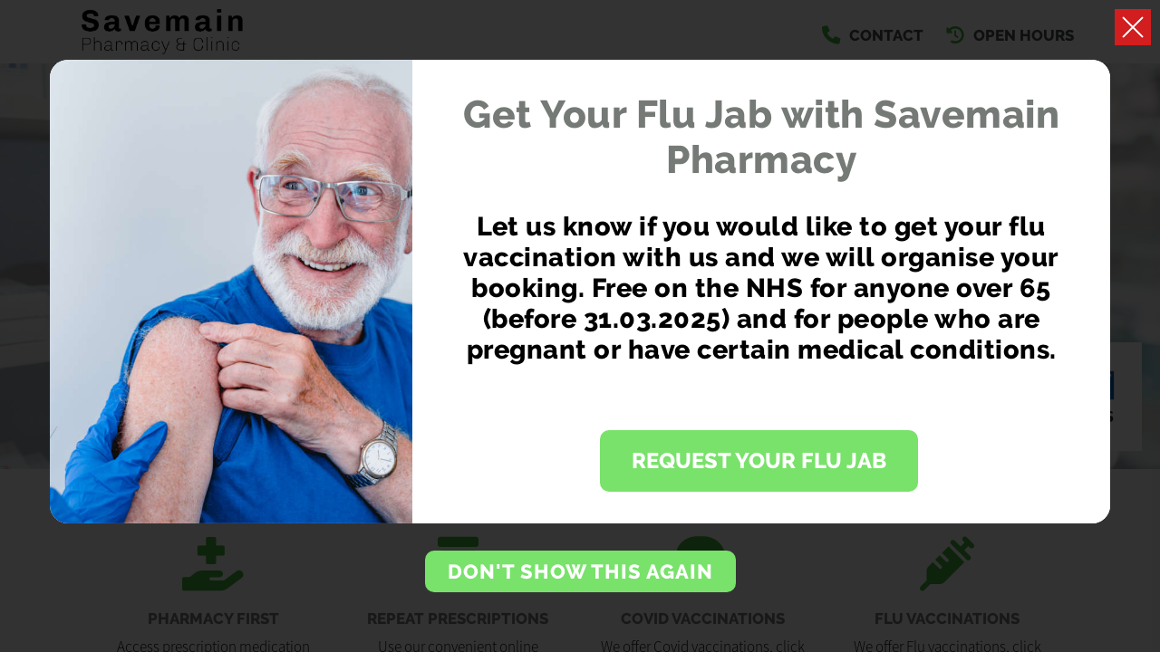

--- FILE ---
content_type: text/html; charset=UTF-8
request_url: https://savemainpharmacy.co.uk/
body_size: 306776
content:
<!DOCTYPE html><head><script type="text/javascript">gUrlArgs=atob('L01lZGljaW5lQ2hlc3QvV2Vic2l0ZS9UcmFuc2xhdG9yLnBocD92ZXJzaW9uPTIzNiZsc3ZlcnNpb249MSZjc3Njb25maWc9MSZwYWdlPU1haW4uaHRtbCZzdWJwYWdlPS9QYWdlcy9BYm91dC9BYm91dC5odG1sJmFib3V0PWluZGV4JmFwcD0xMTI0');gShortUrlDir='';gTemplateDir='Default';</script><style id="minify" type="text/css">._gh{background-color:#fff;bottom:0;left:0;opacity:1;pointer-events:none;position:absolute;right:0;top:0;z-index:9998;transition:opacity .5s linear!important;-webkit-transition:opacity .5s linear!important}</style><!-- #translatable --><script type="text/javascript">var $g6X={};$g6X.cre={$gcY:["ACCOUNTLOCKED","Invalid Login, Locked"],$gcz:["ADDRESS","Address"],_gcz:["ADDRESSCOUNTRY","Country"],$gco:["ADDRESSCOUNTY","County"],_gco:["ADDRESSPOSTCODE","Postcode"],$gcc:["ADDRESSSTREET","Address"],$gc4:["ADDRESSTOWN","Town"],$g4q:["BANKHOLIDAYS","Bank Holidays"],_g4q:["BANKHOLIDAYS_ENGLANDWALES","England And Wales"],$g4k:["BANKHOLIDAYS_NONE","None"],_g4k:["BANKHOLIDAYS_NORTHERNIRELAND","Northern Ireland"],
$g4d:["BANKHOLIDAYS_SCOTLAND","Scotland"],$g7r:["BILLIONSYMBOL","b"],$g7h:["BLOGBWAPPOINTMENTSBTNITEM","BeWell Appointments Button (@@TEXT@@)"],_g7h:["BLOGBWAPPOINTMENTSITEM","BeWell iFrame Appointments"],$g7p:["BLOGBWAPPOINTMENTSNEWITEM","BeWell Web Appointments"],$g70:["BLOGDATATYPE_BWAPPOINTMENTS","BeWell iFrame Appointments"],_g70:["BLOGDATATYPE_BWAPPOINTMENTSBTN","BeWell Appointments Button"],$g7s:["BLOGDATATYPE_BWAPPOINTMENTSNEW","BeWell Web Appointments"],
_g7s:["BLOGDATATYPE_EMAILFORM","Email Form"],$g7y:["BLOGDATATYPE_HEADER","Header Text"],_g7y:["BLOGDATATYPE_HTML","Html"],$g7B:["BLOGDATATYPE_IMAGE","Image"],_g7B:["BLOGDATATYPE_TEXT","Text"],$g7Y:["BLOGDATATYPE_VIDEO","Video"],_g7w:["BLOGEMAILFORMADDRECIPIENT","Add Recipient"],_g7n:["BLOGEMAILFORMCONTENT","Form Content"],$g79:["BLOGEMAILFORMITEM","&#39;@@SUBJECT@@&#39; Email Form"],_g7t:["BLOGEMAILFORMRECIPIENTBCC",
"Bcc (Separate with ;)"],$g7e:["BLOGEMAILFORMRECIPIENTNAME","Name"],_g7e:["BLOGEMAILFORMRECIPIENTPLACEHOLDER","Recipient Input Tag"],$g7z:["BLOGEMAILFORMRECIPIENTS","Recipients"],_g7z:["BLOGEMAILFORMRECIPIENTSBRANCHES","Set Branches as Recipients"],$g7o:["BLOGEMAILFORMRECIPIENTSBRANCHESCONFIRM","Are you sure you wish to overwrite the current recipients with branches?"],_g7o:["BLOGEMAILFORMRECIPIENTTO","To (Separate with ;)"],_g7c:["BLOGEMAILFORMSENTMESSAGE",
"Send Success Message"],$g7S:["BLOGVIDEOITEM","Video: @@URL@@"],$g7i:["BWAPPTTYPE","Services"],$g7j:["BWAPPTTYPE_ALL","All"],_g7j:["BWAPPTTYPE_SERVICE","Specific"],_g7H:["BWAPPTTYPE_SERVICETYPE","Type"],$g7a:["BWAPPTUUID","Uuid"],_g7a:["BWSELECTSERVICEERR","Please select at least one service"],_g7V:["CALENDAR_FRIDAY","Fri"],$g7q:["CALENDAR_MONDAY","Mon"],_g7q:["CALENDAR_SATURDAY","Sat"],
$g7k:["CALENDAR_SUNDAY","Sun"],_g7k:["CALENDAR_THURSDAY","Thu"],$g7d:["CALENDAR_TUESDAY","Tue"],_g7d:["CALENDAR_WEDNESDAY","Wed"],_gN0:["DAY","Day"],$gNs:["DAYAGO","@@DAYS@@ Day Ago"],_gNs:["DAYOFWEEKSHORT_FRI","Fri"],$gNy:["DAYOFWEEKSHORT_MON","Mon"],_gNy:["DAYOFWEEKSHORT_SAT","Sat"],$gNB:["DAYOFWEEKSHORT_SUN","Sun"],_gNB:["DAYOFWEEKSHORT_THU","Thu"],
$gNY:["DAYOFWEEKSHORT_TUE","Tue"],_gNY:["DAYOFWEEKSHORT_WED","Wed"],$gNw:["DAYOFWEEK_FRI","Friday"],_gNw:["DAYOFWEEK_MON","Monday"],$gNn:["DAYOFWEEK_SAT","Saturday"],_gNn:["DAYOFWEEK_SUN","Sunday"],$gNb:["DAYOFWEEK_THU","Thursday"],_gNb:["DAYOFWEEK_TUE","Tuesday"],$gNF:["DAYOFWEEK_WED","Wednesday"],_gNF:["DAYS","Days"],$gNA:["DAYSAGO","@@DAYS@@ Days Ago"],$gJb:["DRUGSTATUSEMAILDESC","Email Message"],
_gJe:["DRUGSTATUSNOTIFYDESC","Push Notification Message"],$gJo:["DRUGSTATUSSMSDESC","Sms Message"],$gJv:["EDITCOOKIEPOLICY","Edit Cookie Policy"],$gJf:["EDITPRIVACYPOLICY","Edit Privacy Policy"],_gJf:["EDITSHOPPINGPOLICY","Edit Local Shopping Policy"],$gJK:["EDITTERMSANDCONDITIONS","Edit Terms And Conditions"],$gJI:["EDITTRANSLATION","Edit Translation"],$gJZ:["EMAIL","Email"],$gJH:["EMAILFORMSUBJECT","Email Subject"],_gJg:["ENTERAVALUE","Enter a Value"],$gS0:["EXPORT","Export"],
_gS0:["FILEUPLOADPROGRESS","Uploading @@PROGRESS@@..."],$gSs:["FILEUPLOADSAVING","Saving File..."],$gSl:["HOUR","Hour"],$gSQ:["HOURAGO","@@HOURS@@ Hour Ago"],_gSQ:["HOURS","Hours"],$gSC:["HOURSAGO","@@HOURS@@ Hours Ago"],_gSX:["HTML","Html"],$gSf:["HTMLEDITOR","Html Editor"],_gSK:["IMAGE","Image"],_gSx:["IMAGEUPLOADFAILED","Unable to upload image"],$gSR:["INLINESELECTTEXT","--Select--"],_gSR:["INSTANCEEXPIREDMESSAGE","The life of this webApp has come to an end! Please contact Project Peach to discuss a resurrection..."],$gS1:["INSTANCEREBOOTINGMESSAGE",
"We are rebooting our server and will be back with you in just a moment. Just hold on in there, no need to refresh..."],_gS1:["INSTANCESHUTDOWNMESSAGE","This webApp has been shut down!"],$gSu:["INTERNALLINKTEXT","Click Here"],$gS2:["INVALIDAMOUNT","Invalid Amount"],$gSU:["INVALIDDATE","Invalid Date"],$gS6:["INVALIDEMAIL","Invalid Email"],_gS6:["INVALIDLATITUDE","Invalid Latitude"],$gSi:["INVALIDLONGITUDE","Invalid Longitude"],$gSH:["INVALIDSHORTCUTLINK","a-z, 0-9 and - only"],_gSm:["LESSTHANMINAGO","Less Than a Minute Ago"],_gDD:["MILLIONSYMBOL","m"],
$gDT:["MINUTE","Minute"],_gDT:["MINUTEAGO","@@MINUTES@@ Minute Ago"],$gDl:["MINUTES","Minutes"],_gDl:["MINUTESAGO","@@MINUTES@@ Minutes Ago"],_gDO:["MONTHLONG_APR","April"],$gD5:["MONTHLONG_AUG","August"],_gD5:["MONTHLONG_DEC","December"],$gD8:["MONTHLONG_FEB","February"],_gD8:["MONTHLONG_JAN","January"],$gDQ:["MONTHLONG_JUL","July"],$gDC:["MONTHLONG_JUN","June"],_gDC:["MONTHLONG_MAR","March"],$gDE:["MONTHLONG_MAY","May"],
_gDE:["MONTHLONG_NOV","November"],$gDG:["MONTHLONG_OCT","October"],_gDG:["MONTHLONG_SEP","September"],$gDX:["MONTHSHORT_APR","Apr"],_gDX:["MONTHSHORT_AUG","Aug"],$gDf:["MONTHSHORT_DEC","Dec"],_gDf:["MONTHSHORT_FEB","Feb"],$gDK:["MONTHSHORT_JAN","Jan"],_gDK:["MONTHSHORT_JUL","Jul"],$gDI:["MONTHSHORT_JUN","Jun"],_gDI:["MONTHSHORT_MAR","Mar"],$gDx:["MONTHSHORT_MAY",
"May"],_gDx:["MONTHSHORT_NOV","Nov"],$gDZ:["MONTHSHORT_OCT","Oct"],_gDZ:["MONTHSHORT_SEP","Sep"],$gDq:["NO","No"],_gDd:["NOMINATIONFORMTYPE_ENGLAND","England"],$gDm:["NOMINATIONFORMTYPE_NIRELAND","Northern Ireland"],_gDm:["NOMINATIONFORMTYPE_NONE","None"],$gD3:["NOMINATIONFORMTYPE_SCOTLAND","Scotland"],_gD3:["NOMINATIONFORMTYPE_WALES","Wales"],
$gDM:["NONE","None"],_gDM:["NONEFOUND","None Found"],$glx:["NOTSET","Not Set"],_glZ:["OFF","Off"],$glP:["OK","Ok"],_glP:["ON","On"],_gla:["OPENWITHHTMLEDITOR","Edit with HTML Editor"],_gOC:["ORDINAL_SUFFIX_1","st"],$gOI:["ORDINAL_SUFFIX_2","nd"],_gO1:["ORDINAL_SUFFIX_3","rd"],$gO2:["ORDINAL_SUFFIX_4","th"],_gO2:["ORDINAL_SUFFIX_5","th"],$gOU:["ORDINAL_SUFFIX_6","th"],
_gOU:["ORDINAL_SUFFIX_7","th"],$gO6:["ORDINAL_SUFFIX_8","th"],_gO6:["ORDINAL_SUFFIX_9","th"],$gOE:["ORDINAL_SUFFIX_10","th"],_gOE:["ORDINAL_SUFFIX_11","th"],$gOG:["ORDINAL_SUFFIX_12","th"],_gOG:["ORDINAL_SUFFIX_13","th"],$gOX:["ORDINAL_SUFFIX_14","th"],_gOX:["ORDINAL_SUFFIX_15","th"],$gOf:["ORDINAL_SUFFIX_16","th"],
_gOf:["ORDINAL_SUFFIX_17","th"],$gOK:["ORDINAL_SUFFIX_18","th"],_gOK:["ORDINAL_SUFFIX_19","th"],_gOI:["ORDINAL_SUFFIX_20","th"],$gOx:["ORDINAL_SUFFIX_21","st"],_gOx:["ORDINAL_SUFFIX_22","nd"],$gOZ:["ORDINAL_SUFFIX_23","rd"],_gOZ:["ORDINAL_SUFFIX_24","th"],$gOP:["ORDINAL_SUFFIX_25","th"],_gOP:["ORDINAL_SUFFIX_26","th"],
$gOR:["ORDINAL_SUFFIX_27","th"],_gOR:["ORDINAL_SUFFIX_28","th"],$gO1:["ORDINAL_SUFFIX_29","th"],$gOu:["ORDINAL_SUFFIX_30","th"],_gOu:["ORDINAL_SUFFIX_31","st"],$gOi:["PASSWORD","Password"],$gOa:["PASSWORDSTRENGTH_TOOSHORT","Min 8 Characters"],_gOa:["PASSWORDSTRENGTH_WEAK","Very Weak"],_gOj:["PASSWORDSTRENGTH_AVERAGE","Weak"],$gOH:["PASSWORDSTRENGTH_GOOD",
"Ok"],_gOH:["PASSWORDSTRENGTH_STRONG","Strong"],_g58:["POPUPERRORHEADER","Error"],$g8H:["SAVE","Save"],_g8H:["SEARCH","Search..."],$g8M:["SECOND","Second"],_g8M:["SECONDAGO","@@SECONDS@@ Second Ago"],$g8W:["SECONDS","Seconds"],_g8W:["SECONDSAGO","@@SECONDS@@ Seconds Ago"],$gQ5:["SHAREDINPUTEDITED","Edited by &#39;@@USER@@&#39;"],_gQ5:["SHAREDINPUTLOCKED","Locked by &#39;@@USER@@&#39;"],_gQX:["SHORTCUTLINKEXISTS","Link Exists"],_gQV:["STATISTICSGROUP_LOCALPURCHASES",
"Purchases"],$gQq:["STATISTICSGROUP_ORDERS","Prescription Details"],_gQq:["STATISTICSGROUP_ORDERSPLACED","Prescription Orders"],_gQk:["STATISTICSGROUP_REGISTRATIONS","User Registrations"],$gQk:["STATISTICSGROUP_PURCHASES","White Label Purchases (fulfilled by Weldricks)"],$gQd:["STATISTICSGROUP_VISITS","Visits"],$gQW:["STATISTIC_PRESCRIPTIONITEMSAPPROVED","Items Approved"],_gQW:["STATISTIC_PRESCRIPTIONITEMSDISAPPROVED",
"Items Disapproved"],$gQg:["STATISTIC_PRESCRIPTIONITEMSPLACEDAPP","Items Via App"],_gQg:["STATISTIC_PRESCRIPTIONITEMSPLACEDTOTAL","Total Items"],$gCL:["STATISTIC_PRESCRIPTIONITEMSPLACEDWEBSITE","Items Via Website"],_gCL:["STATISTIC_PRESCRIPTIONITEMSREPEAT","Repeat Items"],$gCr:["STATISTIC_PRESCRIPTIONORDERSAPPROVED","Orders Approved"],_gCr:["STATISTIC_PRESCRIPTIONORDERSDISAPPROVED",
"Orders Disapproved"],$gCh:["STATISTIC_PRESCRIPTIONORDERSPLACEDAPP","Orders Via App"],_gCh:["STATISTIC_PRESCRIPTIONORDERSPLACEDTOTAL","Total Orders"],$gCp:["STATISTIC_PRESCRIPTIONORDERSPLACEDWEBSITE","Orders Via Website"],_gCp:["STATISTIC_PRESCRIPTIONORDERSREPEAT","Repeat Orders"],$gC0:["STATISTIC_PROFIT","Profit"],_gC0:["STATISTIC_TOTAL","Total"],
$gCs:["STATISTIC_VIAAPP","Via App"],_gCs:["STATISTIC_VIAWEB","Via Website"],$gQV:["STATISTICSDATELEGACY","Historical"],_gEB:["SURGERYADD","Add Surgery"],_gEY:["SURGERYCCG","CCG Code"],$gEw:["SURGERYEDIT","Edit Surgery"],_gEw:["SURGERYEMAIL","Email"],$gEn:["SURGERYEXISTS","Surgery Already Exists"],_gEn:["SURGERYLATITUDE","Latitude"],$gEb:["SURGERYLONGITUDE","Longitude"],_gEA:["SURGERYNAME","Surgery Name"],$gE9:["SURGERYORDERING",
"Ordering"],_gE9:["SURGERYORDERING_ASPATIENT","As Patient Only"],$gEt:["SURGERYORDERING_NO","Not Allowed"],_gEt:["SURGERYORDERING_USECCG","Inherit from CCG"],$gEe:["SURGERYORDERING_USEPCN","Inherit from PCN"],_gEe:["SURGERYORDERING_VUNERABLE","Vunerable Only"],$gEz:["SURGERYORDERING_YES","Allowed"],_gEz:["SURGERYPCN","PCN Code"],_gEo:["SURGERYTELEPHONE","Telephone"],_gEQ:["TEXT","Text"],$gEf:["TFACODE",
"Code"],_gEf:["THOUSANDSYMBOL","k"],_gEK:["TODAY","Today"],$gEI:["TOMORROW","Tomorrow"],$gEx:["TRANSLATE","Translate"],$gEd:["TSANDCS_COOKIEPOLICY","Cookie Policy"],_gEd:["TSANDCS_PRIVACYPOLICY","Privacy Policy"],$gEm:["TSANDCS_SHOPPINGPOLICY","Local Shopping Policy"],_gEm:["TSANDCS_TERMSANDCONDITIONS","Terms And Conditions"],$gE3:["TYPE","Type"],$gEM:["UKHOUSENUMBER","House No."],$gEW:["UKPOSTCODELOOKUP","UK Postcode Lookup"],
$gGL:["UPDATINGSERVERMESSAGE","Go and grab a cuppa... We are updating our server and will be back with you in just a moment. Just hold on in there, no need to refresh..."],_gGr:["UPLOADPNGCONVERTTEXT","You are about to upload a large image, Would you like to convert this image to a jpg to reduce its size? Any image transparency will be lost."],$gGh:["UPLOADPNGCONVERTTITLE","Convert Image"],$gc1:["VIDEOLINK","Video Url"],_gcu:["VIDEOUPLOADSIZEERROR","Maximum Upload Size 50MB"],$g47:["WAITASECOND","Are You Sure?"],_g4T:["WEAKPASSWORD","Weak Password"],_g4C:["YEAR","Year"],$g4f:["YEARAGO","@@YEARS@@ Year Ago"],_g4f:["YEARS","Years"],$g4Z:["YEARSAGO","@@YEARS@@ Years Ago"],_g4Z:["YES","Yes"],_g4P:["YESTERDAY",
"Yesterday"]};
$g6X.ins={_gcB:["ACCEPT","Accept"],_gcY:["ACTIONMONITORING","Action Monitoring"],$gcw:["ACTIVATEACCOUNT","Activate"],_gcw:["ACTIVATEEMAILLINK","Click Here to Activate Your Account"],$gcn:["ACTIVATEHEADER","Activate"],_gcn:["ACTIVATIONCODE","Activation Code"],_gcb:["ADD","Add"],$gcF:["ADDANOTE","Add a Note..."],_gcF:["ADDANOTEINFO","Type your note in the input above and press &#39;Enter&#39; to save."],$gcA:["ADDBLOG","Add Blog"],_gcA:["ADDCUSTOMPAGE","Add Custom Page"],$gc9:["ADDLEAFLET","Add Leaflet"],_gc9:["ADDLEAFLETDOWNLOAD",
"Add Leaflet Download"],$gct:["ADDLOCALPRODUCT","Add Product"],_gct:["ADDLOCALPRODUCTCATEGORY","Add Category"],$gce:["ADDPATIENT","Add Patient"],_gce:["ADDPRESCRIPTION","Add Prescription"],_gc4:["ADDTOCART","Add to Cart"],$gc7:["ADDUSERPRESCRIPTION","Add User Prescription"],_gc7:["ADHOCADDDRUG","Add Item"],$gcv:["ADHOCORDERINFO","Select the patient you wish to create a new order for. You can click &#39;New Patient&#39; to create a new patient if they do not already exist"],_gcv:["ADMINCHATOFF","Live chat is currently disabled. Toggle the switch to make yourself available for live chat."],$gcN:["ADMINCHATON","Live chat is enabled. Toggle the switch to make yourself unavailable for live chat."],_gcN:["ADMINCHATSACTIVE",
"Active"],$gcJ:["ADMINCHATSPENDING","Pending"],_gcJ:["ADMINMENU_APPICONS","Icon Manager"],_gcS:["ADMINMENU_BRANCHSERVICES","Branch Services"],$gcD:["ADMINMENU_CUSTOMPAGES","Manage Custom Pages"],$gcl:["ADMINMENU_DRUGSTATUSES","Manage Order Item Statuses"],_gcO:["ADMINMENU_EMAILEXTENSIONS","Email Head/Foot Notes"],$gc5:["ADMINMENU_HELP","Help"],_gc5:["ADMINMENU_IMPORTANTINFO","Important Info Pop Up"],$gc8:["ADMINMENU_LEAFLETS",
"Edit Leaflets"],_gc8:["ADMINMENU_NOTIFICATIONS","Notification Manager"],$gcQ:["ADMINMENU_PRODUCTFILTERING","Product Filtering"],_gcQ:["ADMINMENU_PURCHASES","Purchases"],$gcC:["ADMINMENU_SENDEMAIL","Send Email"],_gcC:["ADMINMENU_SENDNOTIFICATION","Send Notification"],$gcE:["ADMINMENU_SENDSMS","Send SMS"],_gcE:["ADMINMENU_SEOMANAGER","SEO Manager"],$gcG:["ADMINMENU_STATISTICS","Statistics"],
$gcX:["ADMINMENU_STYLE","Styling"],_gcX:["ADMINMENU_SURGERYMANAGER","Surgery Manager"],$gcf:["ADMINMENU_TERMSANDCONDITIONS","T&Cs Manager"],_gcf:["ADMINMENU_USERMANAGER","User Manager"],$gcK:["ADMINTOOLS","Admin Tools"],_gcK:["ADVANCEDARCHIVE","Archive"],$gcI:["ADVANCEDARCHIVEINFO","Clicking &#39;Archive&#39; will set all selected orders as archived and move them into the archive."],_gcI:["ADVANCEDBATCHPENDINGUPDATEINFO","Clicking &#39;Update&#39; will set the status of all selected order items to the state selected in the drop down list below."],$gcx:["ADVANCEDBATCHUPDATE","Batch Update"],
_gcx:["ADVANCEDEXPORTLOCALDELIVERYALL","Export local deliveries for any orders matched by your search criteria. This will only export orders which are for LOCAL delivery, it will not export any orders which are for collection or courier delivery."],$gcZ:["ADVANCEDEXPORTLOCALDELIVERYSEL","Export local deliveries for any order selected in the list below. This will only export orders which are for LOCAL delivery, it will not export any orders which are for collection or courier delivery."],_gcZ:["ADVANCEDEXPORTPOSTALDELIVERYALL","Export courier deliveries for any orders matched by your search criteria. This will only print export which are for COURIER delivery, it will not export any orders which are for collection or local delivery."],$gcP:["ADVANCEDEXPORTPOSTALDELIVERYSEL","Export courier deliveries for any order selected in the list below. This will only export orders which are for COURIER delivery, it will not export any orders which are for collection or local delivery."],_gcP:["ADVANCEDORDERINBATCHUPDATEINFO","Clicking &#39;Process&#39; will order/skip any orders which have been selected to be ordered or skipped in the list below."],$gcR:["ADVANCEDPATORDERSBATCHUPDATEINFO","Clicking &#39;Process&#39; will approve/disapprove any patient orders which have been selected to be approved or disapproved in the list below."],_gcR:["ADVANCEDPRINT","Print/Export"],
$gc2:["ADVANCEDPRINTLOCALDELIVERYALL","Print out local delivery slips for any orders matched by your search criteria. This will only print orders which are for LOCAL delivery, it will not print any orders which are for collection or courier delivery."],_gc2:["ADVANCEDPRINTLOCALDELIVERYSEL","Print out local delivery slips for any order selected in the list below. This will only print orders which are for LOCAL delivery, it will not print any orders which are for collection or courier delivery."],_gc1:["ADVANCEDPRINTGENERALALL","Print out general information for any orders matched by your search criteria."],$gcu:["ADVANCEDPRINTGENERALSEL","Print out general information for any order selected in the list below."],$gcU:["ADVANCEDPRINTPOSTALDELIVERYALL","Print out courier delivery slips for any orders matched by your search criteria. This will only print orders which are for COURIER delivery, it will not print any orders which are for collection or local delivery."],_gcU:["ADVANCEDPRINTPOSTALDELIVERYSEL","Print out courier delivery slips for any order selected in the list below. This will only print orders which are for COURIER delivery, it will not print any orders which are for collection or local delivery."],$gc6:["ADVCOLOURINFO","For consistency you can reuse these colours throughout the styling pages. To use one of theses colour specify &#39;@css-replace-COLOUR1@&#39; replacing 1 with the colour number you wish to use"],$gcj:["ADVCOLOURSECTION_PAGESECTIONS_DEFAULT",
"Default"],_gc6:["ADVCOLOURSECTION_PAGESECTIONS_1","Section Style #1"],$gci:["ADVCOLOURSECTION_PAGESECTIONS_2","Section Style #2"],_gci:["ADVCOLOURSECTION_PAGESECTIONS_3","Section Style #3"],_gcj:["ADVCOLOUR_CUSTOMCOLOUR1","Header Background Colour"],$gcd:["ADVCOLOUR_CUSTOMCOLOUR2","Header Menu Text Colour"],_gcg:["ADVCOLOUR_CUSTOMCOLOUR3","Menu Button Icon Colour"],_g4s:["ADVCOLOUR_CUSTOMCOLOUR4",
"Menu Tags Background Colour"],$g4F:["ADVCOLOUR_CUSTOMCOLOUR5","Selected Menu Tag Background Colour"],$g44:["ADVCOLOUR_CUSTOMCOLOUR6","Menu Tag Icon Colour"],$g4N:["ADVCOLOUR_CUSTOMCOLOUR7","Selected Menu Tag Icon Colour"],_g4N:["ADVCOLOUR_CUSTOMCOLOUR8","Page Header Title Colour"],$g4J:["ADVCOLOUR_CUSTOMCOLOUR9","Page Header Text Colour"],$gcH:["ADVCOLOUR_CUSTOMCOLOUR10","Footer Section #1 Background Colour"],_gcH:["ADVCOLOUR_CUSTOMCOLOUR11","Footer Section #1 Text Colour"],$gca:["ADVCOLOUR_CUSTOMCOLOUR12",
"Footer Section #1 Header Underline Colour"],_gca:["ADVCOLOUR_CUSTOMCOLOUR13","Footer Section #1 Icon Colour"],$gcV:["ADVCOLOUR_CUSTOMCOLOUR14","Footer Section #2 Background Colour"],_gcV:["ADVCOLOUR_CUSTOMCOLOUR15","Footer Section #2 Text Colour"],$gcq:["ADVCOLOUR_CUSTOMCOLOUR16","Dashboards/Product Page Header Image Colour"],_gcq:["ADVCOLOUR_CUSTOMCOLOUR17","Home Icons Colour"],$gck:["ADVCOLOUR_CUSTOMCOLOUR18","Menu Counter Background Colour"],_gck:["ADVCOLOUR_CUSTOMCOLOUR19","Menu Counter Text Colour"],_gcd:["ADVCOLOUR_CUSTOMCOLOUR20",
"Selected Menu Counter Background Colour"],$gcm:["ADVCOLOUR_CUSTOMCOLOUR21","Selected Menu Counter Text Colour"],_gcm:["ADVCOLOUR_CUSTOMCOLOUR22","Button Background Colour"],$gc3:["ADVCOLOUR_CUSTOMCOLOUR23","Button Text Colour"],_gc3:["ADVCOLOUR_CUSTOMCOLOUR24","Highlighted Button Background Colour"],$gcM:["ADVCOLOUR_CUSTOMCOLOUR25","Highlighted Button Text Colour"],_gcM:["ADVCOLOUR_CUSTOMCOLOUR26","Notification Background Colour"],$gcW:["ADVCOLOUR_CUSTOMCOLOUR27","Notification Text Colour"],_gcW:["ADVCOLOUR_CUSTOMCOLOUR28",
"Notification Icon Colour"],$gcg:["ADVCOLOUR_CUSTOMCOLOUR29","Notification Close Btn Colour"],$g4L:["ADVCOLOUR_CUSTOMCOLOUR30","Notification Counter Background Colour"],_g4L:["ADVCOLOUR_CUSTOMCOLOUR31","Notification Counter Text Colour"],$g4r:["ADVCOLOUR_CUSTOMCOLOUR32","Header Area Background Colour"],_g4r:["ADVCOLOUR_CUSTOMCOLOUR33","Header Menu Text Colour"],_g4h:["ADVCOLOUR_CUSTOMCOLOUR34","Alternate Section Background Colour"],$g4p:["ADVCOLOUR_CUSTOMCOLOUR35","End Section Items Background Colour"],_g4p:["ADVCOLOUR_CUSTOMCOLOUR36",
"Star Colour"],$g40:["ADVCOLOUR_CUSTOMCOLOUR37","Background Colour"],_g40:["ADVCOLOUR_CUSTOMCOLOUR38","Title Colour"],$g4s:["ADVCOLOUR_CUSTOMCOLOUR39","Text Colour"],$g4y:["ADVCOLOUR_CUSTOMCOLOUR40","Underline Colour"],$g4B:["ADVCOLOUR_CUSTOMCOLOUR41","Icon Colour"],_g4B:["ADVCOLOUR_CUSTOMCOLOUR42","Background Colour"],_g4Y:["ADVCOLOUR_CUSTOMCOLOUR43","Title Colour"],$g4w:["ADVCOLOUR_CUSTOMCOLOUR44",
"Text Colour"],_g4w:["ADVCOLOUR_CUSTOMCOLOUR45","Underline Colour"],$g4n:["ADVCOLOUR_CUSTOMCOLOUR46","Icon Colour"],_g4n:["ADVCOLOUR_CUSTOMCOLOUR47","Background Colour"],$g4b:["ADVCOLOUR_CUSTOMCOLOUR48","Title Colour"],_g4b:["ADVCOLOUR_CUSTOMCOLOUR49","Text Colour"],_g4F:["ADVCOLOUR_CUSTOMCOLOUR50","Underline Colour"],$g4A:["ADVCOLOUR_CUSTOMCOLOUR51","Icon Colour"],$g49:["ADVCOLOUR_CUSTOMCOLOUR52",
"Header Menu Icon Background Colour"],_g49:["ADVCOLOUR_CUSTOMCOLOUR53","Floating Menu Icon Colour"],$g4t:["ADVCOLOUR_CUSTOMCOLOUR54","Floating Menu Icon Background Colour"],_g4z:["ADVCOLOUR_CUSTOMCOLOUR55","Header Border Colour"],$g4o:["ADVCOLOUR_CUSTOMCOLOUR56","Page Header Background/Fade Colour"],_g4o:["ADVCOLOUR_CUSTOMCOLOUR57","Header Menu Icon Colour"],$g4c:["ADVCOLOUR_CUSTOMCOLOUR58","Dashboards/Product Header Bar Override Colour"],_g4c:["ADVCOLOUR_CUSTOMCOLOUR59","Register Section Background Colour"],_g44:["ADVCOLOUR_CUSTOMCOLOUR60",
"Register Section Text Colour"],_g47:["ADVCOLOUR_CUSTOMCOLOUR61","Login Section Background Colour"],$g4v:["ADVCOLOUR_CUSTOMCOLOUR62","Login Section Text Colour"],_g4v:["ADVCOLOUR_CUSTOMCOLOUR63","Login Section Link Colour"],_g4J:["ADVDELIVERYFILTER","Delivery Type"],$g4S:["ADVDELIVERYFILTER_ANY","Any"],_g4S:["ADVDELIVERYFILTER_COLLECT","Collect In Store"],$g4D:["ADVDELIVERYFILTER_COLLECTVENDING","From Collection Machine"],_g4D:["ADVDELIVERYFILTER_HOUSEBOUNDDELIVERY",
"Housebound Delivery"],$g4T:["ADVDELIVERYFILTER_LOCALDELIVERY","Local Delivery"],$g4l:["ADVDELIVERYFILTER_POSTALDELIVERY","Courier Delivery"],_g4l:["ADVEXPORTOPTION_LOCALDELIVERY","Export Local Deliveries"],$g4O:["ADVEXPORTOPTION_POSTALDELIVERY","Export Postal Deliveries"],_g4O:["ADVHIDEPRINTEDDELIVERY","Hide Orders Which Have Already Had Delivery Slips Printed"],_g45:["ADVPARTCOMPLETED","Show Part Completed Orders"],$g48:["ADVPRINTOPTION","Option"],
$g4Q:["ADVPRINTOPTION_LOCALDELIVERY","Print Local Delivery Slips"],_g48:["ADVPRINTOPTION_GENERAL","Print General Info"],_g4Q:["ADVPRINTOPTION_POSTALDELIVERY","Print Postal Delivery Slips"],$g4C:["ADVPRINTTYPE","For"],$g4E:["ADVPRINTTYPE_ALLRESULTS","All Results"],_g4E:["ADVPRINTTYPE_SELECTED","Selected Orders"],$g4G:["ADVSEARCHIN_ADDRESS","Patient Address"],_g4G:["ADVSEARCHIN_ALL","All Information"],$g4X:["ADVSEARCHIN_NAME","Patient Name"],
_g4X:["ADVSEARCHIN_SURGERY","Surgery Name"],$g4K:["ADVSEARCHIN_TELEPHONE","Patient Contact No"],_g4K:["ADVSEARCHVIEWDETAILS","Detailed"],$g4I:["ADVSEARCHVIEWGRID","List"],_g4I:["ADVSEARCHVIEWGRIDPAY","Payments"],$g4x:["ADVSUBSCRIBEDONLY","Subscribed Only"],_g4x:["ALLDRUGSDISAPPROVED","Order Disapproved"],$g4R:["APPICON_CHECKOUTICON","Checkout Image"],$g41:["APPICON_CHECKOUTICONDESC","The image that is shown for the header on the weldricks checkout page"],
_g41:["APPICON_EMAILHEADERICON","Email Header"],$g4u:["APPICON_EMAILHEADERICONDESC","The image shown at the top of templated emails<br/>Recommended Size (WxH): Less than 300px x Less than 150px"],_g4u:["APPICON_FAVICON","Fav Icon"],$g42:["APPICON_FAVICONDESC","The icon that is shown in the browser tabs for the website<br/>Recommended Size (WxH): 32px x 32px"],_g42:["APPICON_HOMEICON","Home Screen Icon"],$g4U:["APPICON_HOMEICONDESC","The icon that is shown when users add the website as a shortcut to their device<br/>Recommended Size (WxH): 192px x 192px"],_g4U:["APPICON_PRINTICON","Print Header Image"],$g46:["APPICON_PRINTICONDESC","The image that is shown on print outs at the top of the page<br/>Recommended Size (WxH): 100px x 100px"],$g4P:["APPICONS","Website Icons"],_g46:["APPLYUSERPRESCRIPTIONUPDATE",
"Apply changes to the users saved prescription"],$g4i:["APPROVEPATIENTORDER","Approve Order"],_g4i:["ARCHIVE","Archive"],$g4j:["ARCHIVEIGNORE","Archive"],_g4j:["ARCHIVEIGNOREORDERCONFIRM","Are you sure you want to ignore this order and move it straight to the archive? No changes will be made, no updates will be sent and this cannot be undone."],$g4H:["ARCHIVETHISORDER","Archive This Order"],_g4H:["AUTOLOGOUTIDLE","You have been logged out due to inactivity, please login again to continue"],$g4a:["AUTOLOGOUTSESSION","Your session has expired, please login again to continue"],_g4a:["AUTOLOGOUTTITLE","Logged Out"],$g4V:["AUTOSLIDE","Auto Slide"],_g4V:["BACK","Back"],_g4d:["BATCHARCHIVEORDERSCONFIRM",
"Are you sure you wish to archive @@COUNT@@ order(s)?"],$g4m:["BATCHPENDINGORDERSUPDATECONFIRM","Are you sure you wish to update the status of @@COUNT@@ order item(s)?"],_g4m:["BEWELLAPPCLICKHERE","or Click Here"],$g43:["BEWELLAPPTEXT","Scan the QR code using your smartphone to go to your app store and download the app"],_g43:["BEWELLAPP_CHAT","Secure In-App chat with our pharmacist"],$g4M:["BEWELLAPP_KEEPUPDATED","Keeps you updated"],_g4M:["BEWELLAPP_MANAGE","Manage medicines for your family in one place"],$g4W:["BEWELLAPP_ORDER247","Order 24/7"],_g4W:["BEWELLAPP_REMINDS","Reminds you to re-order"],$g4g:["BEWELLAPP_SCAN","Scan the QR code to get started"],
_g4g:["BEWELLAPP_STOREITEMS","Store your items securely"],$g7L:["BEWELLAPP_SYNC","Syncs with our website"],_g7L:["BEWELLAPP_TITLE","Got a smartphone or tablet? Get our App"],_g7r:["BLOG","Blog"],_g7p:["BLOGDATADEFAULTTEXT","Right click to edit the content..."],_g7Y:["BLOGDATE","Publish Date"],$g7w:["BLOGDESCRIPTION","Description"],$g7n:["BLOGEMAILFORMALLOWNEWLINES","Allow New Lines"],$g7b:["BLOGEMAILFORMDATA","Email Form Data"],_g7b:["BLOGEMAILFORMDATATYPE_CHECKINPUT","Check Input"],
$g7F:["BLOGEMAILFORMDATATYPE_COMBOINPUT","Drop Down Input"],_g7F:["BLOGEMAILFORMDATATYPE_HEADER","Header"],$g7A:["BLOGEMAILFORMDATATYPE_TEXT","Text"],_g7A:["BLOGEMAILFORMDATATYPE_TEXTINPUT","Text Input"],_g79:["BLOGEMAILFORMNODATA","You cannot create an empty email form. Please add some elements by clicking the &#39;Edit&#39; button before saving."],$g7t:["BLOGEMAILFORMNORECIPIENTS","You cannot create an email form with no recipients. Please add some recipients by clicking the &#39;Add Recipient&#39; button before saving."],$g7c:["BLOGEMAILFORMREQUIRED","Required"],$g74:["BLOGEMAILFORMSENTTEXT",
"Thank you for your message"],_g74:["BLOGEMAILFORMSENTTITLE","Message Sent"],$g77:["BLOGEMAILFORMTAG","Input Tag"],_g77:["BLOGEMAILFORMTEXT","Text"],$g7v:["BLOGEMAILFORMVALUES","Values (Separate with semi colons)"],_g7v:["BLOGLINK","Shortcut Link"],$g7N:["BLOGSEARCHWORDS","Search Words (Space Separated)"],_g7N:["BLOGSELECT","Select Blog"],$g7J:["BLOGSHOW","Show"],_g7J:["BLOGTITLE","Title"],_g7S:["BRANCH","Branch"],$g7D:["BRANCHAPP","Our App"],_g7D:["BRANCHBACKTOTOP",
"Back Up"],$g7T:["BRANCHCONTACT","Contact Us"],_g7T:["BRANCHCONTACTEMAIL","Enter Your Email"],$g7l:["BRANCHCONTACTFORMSENTTEXT","Thank you for your message"],_g7l:["BRANCHCONTACTFORMSENTTITLE","Message Sent"],$g7O:["BRANCHCONTACTMESSAGE","Enter Your Message"],_g7O:["BRANCHCONTACTNAME","Enter Your Name"],$g75:["BRANCHCONTACTSEND","Send"],_g75:["BRANCHCONTACTTEL","Enter Your Telephone Number"],$g78:["BRANCHDIRECTIONS","Directions"],
_g78:["BRANCHDIRECTIONSHIDE","Hide Directions"],$g7Q:["BRANCHES","Branches"],_g7Q:["BRANCHESGETDIRECTIONS","Directions"],$g7C:["BRANCHESSELECTBRANCH","Info"],_g7C:["BRANCHOPENHOURS","Open Hours"],$g7E:["BRANCHOPENHOURSEXCEPTIONS1","Holidays"],_g7E:["BRANCHOPENHOURSEXCEPTIONS2","Closed Sundays and Bank Holidays."],$g7G:["BRANCHOPENHOURSNORMAL1","Usual"],_g7G:["BRANCHOPENHOURSNORMAL2","Opening Hours"],
$g7X:["BRANCHPOSTCODESEARCH","Enter your postcode..."],$g7f:["BRANCHSELECT","Select a Branch"],_g7f:["BRANCHSERVICEDESCRIPTION","Description"],$g7K:["BRANCHSERVICEINFOHELP","##BRANCHSERVICEINFOHELP##"],_g7K:["BRANCHSERVICEINFO_FOR","Edit"],$g7I:["BRANCHSERVICEINFO_FORBRANCH","Branch Service Info"],$g7x:["BRANCHSERVICEINFO_FORINSTANCE","Default Service Info"],_g7x:["BRANCHSERVICELEGACYASSOC","Associated Service"],$g7Z:["BRANCHSERVICELEGACYNOASSOC",
"You must create an association with an existing branch service"],_g7Z:["BRANCHSERVICELEGACYOVERRIDE_BRANCH","For This Branch"],$g7P:["BRANCHSERVICELEGACYOVERRIDE_INSTANCE","For All Branches"],_g7P:["BRANCHSERVICELEGACYOVERRIDE_NONE","None"],$g7R:["BRANCHSERVICEMOREINFOPAGE","Link to Custom Page"],_g7R:["BRANCHSERVICENAME","Name"],$g71:["BRANCHSERVICEOVERRIDE","Override Info"],_g71:["BRANCHSERVICEOVERRIDEINPUT",
"Override"],$g7u:["BRANCHSERVICEREADMORE","Read More"],_g7u:["BRANCHSERVICES","Services"],_g72:["BRANCHSERVICES_BRANCHSELECT","Select a Branch"],$g7U:["BRANCHSERVICES_FOR","Edit"],_g7U:["BRANCHSERVICES_FORBRANCH","Branch"],$g76:["BRANCHSERVICES_FORINSTANCE","All Branches"],$g72:["BRANCHSERVICESBTN","Branch Services..."],_g76:["BUTTONTEXT","Button Text"],$g7m:["CANCEL","Cancel"],
_g7m:["CARDCVC","Card CVC"],$g73:["CARDEXPIRY","Card Expiry"],_g73:["CARDNUMBER","Card Number"],$g7M:["CARTITEMSUBTOTAL","Sub Total: @@PRICE@@"],_g7M:["CHATADMINJOIN","@@NAME@@ has joined the conversation"],$g7W:["CHATCANCELLED","Sorry, nobody is available to talk to you at the moment. Please try again later"],_g7W:["CHATEND","ended the conversation"],_g7g:["CHATME","You"],$g7g:["CHATENDME","You ended the conversation"],$gvL:["CHATMENUBACK","Back to Chats"],_gvL:["CHATMENUEND","End Conversation"],$gvr:["CHATMENUSEND","Send"],_gvr:["CHATMESSAGE","Chat..."],$gvh:["CHATNEWCONVERSATION",
"Start a New Conversation"],_gvh:["CHATSTARTINFO","Type your message and press enter to send, An administrator will reply to you shortly"],$gvp:["CHECKOUTADDRESS","##CHECKOUTADDRESS##"],_gvp:["CHECKOUTADDRESSDELIVERY","Delivery Address"],$gv0:["CHECKOUTAGREESHOPPINGPOLICY","I agree to the shopping policy"],_gv0:["CHECKOUTCOMPLETEMYORDERS","MY ORDERS"],$gvs:["CHECKOUTCOMPLETESHOP","CONTINUE SHOPPING"],_gvs:["CHECKOUTCOMPLETETXINFO","If you have any queries about your order please quote the following order reference for assistance"],$gvy:["CHECKOUTCOMPLETETXINFO2","The shopping customer services no. is 0300 303 3380"],_gvy:["CHECKOUTCONFIRM",
"Confirm"],$gvB:["CHECKOUTDELIVERYCHARGESLINK","Read more about our delivery conditions and charges"],_gvB:["CHECKOUTDELIVERYCHARGESTEXT","UK Delivery first class delivery is free on orders over &pound;35 under 4kg in weight so it is worth buying in bulk if you are purchasing a low price item."],$gvY:["CHECKOUTDELIVERYCHARGESTITLE","Free Delivery"],_gvY:["CHECKOUTDELIVERYINFO","..."],$gvw:["CHECKOUTHEADERADDRESS","Address"],_gvw:["CHECKOUTHEADERBRANCH","Branch"],$gvn:["CHECKOUTHEADERBTN_LOGIN","Login"],_gvn:["CHECKOUTHEADERDELIVERY",
"Delivery"],$gvb:["CHECKOUTHEADERDETAILS","Details"],_gvb:["CHECKOUTHEADERORDER","Order"],$gvF:["CHECKOUTHEADERPAY","Pay"],_gvF:["CHECKOUTPAY","Pay @@AMOUNT@@"],$gvA:["CHECKOUTSHOPPINGPOLICY","Read shopping policy"],_gvA:["CLICKSOUND","Click Sound"],$gv9:["CLIPBOARDCOPIED","Copied to Clipboard"],_gv9:["CLOSED","Closed"],$gvt:["CLOSEDFORLUNCH","Closed For Lunch"],_gvt:["CLOSETIME","Close Time"],$gve:["COLLECTIONDATE",
"Customer Collection/Delivery Date"],_gve:["COLLECTIONORDELIVERY","How do you want to receive your prescription?"],$gvz:["COLOUR","Colour"],_gvz:["COLOURSCHEMEADD","Create"],$gvo:["COLOURSCHEMECREATE","Create Colour Scheme"],_gvo:["COLOURSCHEMECREATEINFO","Creating a colour scheme will create a scheme based on your active colour scheme. Any unsaved colours will not be applied to this scheme."],$gvc:["COLOURSCHEMEDELETECONFIRM","Are you sure you want to delete this colour scheme?"],_gvc:["COLOURSCHEMENAMEEXISTS","Colour Scheme Exists"],$gv4:["COLOURSCHEMES","Colour Schemes"],_gv4:["COLOURSCHEMESAVE","Overwrite"],$gv7:["COLOURSCHEMESAVECONFIRM",
"Are you sure you want to overwrite the selected colour scheme with your active colour scheme? Any unsaved colours will not be applied to this scheme."],_gv7:["COLOURSCHEMESELECTCONFIRM","Are you sure you want to use the selected colour scheme?"],$gvv:["COLOURSCHEMEUSE","Use Colours"],_gvv:["COMPLETEORDERCOUNT","@@COUNT@@ Complete Order"],$gvN:["COMPLETEORDERSCOUNT","@@COUNT@@ Complete Orders"],$gvJ:["CONFIGURATION","Configuration"],_gvJ:["CONFIRM","Confirm"],$gvS:["CONTACTUS","Contact Us"],_gvS:["COOKIESHEADER","We use Cookies"],$gvD:["COOKIESTEXT","Click here to read our policy"],_gvD:["COPYTEXT","Copy Text"],$gvT:["CREATE","Create"],
_gvT:["CREATEACCOUNT","Create Account"],$gvl:["CREATEACCOUNTINFO","Creating an account will allow this person to login and independently order their prescriptions"],_gvl:["CREATEADHOCORDER","Create &#39;One Off&#39; Order"],$gvO:["CREATEBLOG","Create Blog"],_gvO:["CREATELOCALPRODUCT","Create Product"],$gv5:["CREATELOCALPRODUCTCATEGORY","Create Category"],_gv5:["CREATETESTIMONIAL","Create Review"],$gv8:["CTRLSELECTBRANCH","Select Branch"],_gv8:["CUSTOMCONTENTACTION_APPOINTMENTS","Appointments"],$gvQ:["CUSTOMCONTENTACTION_BEWELLAPP",
"BeWell App"],_gvQ:["CUSTOMCONTENTACTION_BLOG","Blog"],$gvC:["CUSTOMCONTENTACTION_BLOGS","Blogs"],_gvC:["CUSTOMCONTENTACTION_BRANCH","Branch"],$gvE:["CUSTOMCONTENTACTION_BRANCHES","Branches"],_gvE:["CUSTOMCONTENTACTION_BRANCHSCROLLABOUT","Scroll to About Section"],$gvG:["CUSTOMCONTENTACTION_BRANCHSCROLLAPP","Scroll to App Section"],_gvG:["CUSTOMCONTENTACTION_BRANCHSCROLLCONTACT",
"Scroll to Contact Section"],$gvX:["CUSTOMCONTENTACTION_BRANCHSCROLLDIRECTIONS","Scroll to Directions Section"],_gvX:["CUSTOMCONTENTACTION_BRANCHSCROLLOPENHOURS","Scroll to Open Hours Section"],$gvf:["CUSTOMCONTENTACTION_BRANCHSCROLLSERVICES","Scroll to Services Section"],_gvf:["CUSTOMCONTENTACTION_CLIPBOARDCOPY","Copy To Clipboard"],$gvK:["CUSTOMCONTENTACTION_CONTACTFORM","Contact Form"],
_gvK:["CUSTOMCONTENTACTION_COVIDTEST","Lateral Flow and PCR Tests"],$gvI:["CUSTOMCONTENTACTION_CUSTOMPAGE","Custom Page"],$gvx:["CUSTOMCONTENTACTION_DELIVERY","Delivery"],_gvx:["CUSTOMCONTENTACTION_EMAIL","Email"],$gvZ:["CUSTOMCONTENTACTION_EXTERNALURL","External Url"],_gvZ:["CUSTOMCONTENTACTION_EXTERNALURLPOPUP","External Url In Pop Up"],$gvP:["CUSTOMCONTENTACTION_HEADERCONTACTMENU",
"Open/Close Header Contact Menu"],_gvP:["CUSTOMCONTENTACTION_HEADEROPENHOURSMENU","Open/Close Header Open Hours Menu"],$gvR:["CUSTOMCONTENTACTION_HEADERTRAVELLOCATIONSMENU","Open/Close Header Travel Destinations Menu"],_gvR:["CUSTOMCONTENTACTION_HEADERTRAVELVACCINESMENU","Open/Close Header Travel Vaccines Menu"],$gv1:["CUSTOMCONTENTACTION_HEADOFFICE","Head Office"],_gv1:["CUSTOMCONTENTACTION_HEALTH","Health A-Z"],$gvu:["CUSTOMCONTENTACTION_HEALTHNEWS",
"Health News"],_gvu:["CUSTOMCONTENTACTION_HOME","Home"],$gv2:["CUSTOMCONTENTACTION_LEAFLETS","Leaflets"],_gv2:["CUSTOMCONTENTACTION_LOCALPRODUCTCATEGORIES","Product Categories (In Store)"],$gvU:["CUSTOMCONTENTACTION_LOCALPRODUCTCATEGORY","Product Category (In Store)"],_gvU:["CUSTOMCONTENTACTION_LOCALPRODUCTS","Products (In Store)"],$gv6:["CUSTOMCONTENTACTION_LOGIN","Login"],
_gv6:["CUSTOMCONTENTACTION_MEDICINE","Medicine A-Z"],$gvi:["CUSTOMCONTENTACTION_MHRA","MHRA Shopping Info"],_gvi:["CUSTOMCONTENTACTION_NOACTION","No Action"],$gvj:["CUSTOMCONTENTACTION_ONLINEDOCTOR","Online Doctor"],_gvj:["CUSTOMCONTENTACTION_PHARMACYSEARCH","Online Services Pharmacy Search"],$gvH:["CUSTOMCONTENTACTION_PRESCRIPTIONS","Prescriptions"],_gvH:["CUSTOMCONTENTACTION_PRIVACYPOLICY",
"Privacy Policy"],$gva:["CUSTOMCONTENTACTION_PRODUCTS","Products (Online)"],_gva:["CUSTOMCONTENTACTION_REGISTER","Register"],$gvV:["CUSTOMCONTENTACTION_SEARCH","Search"],_gvV:["CUSTOMCONTENTACTION_SERVICES","Services"],$gvq:["CUSTOMCONTENTACTION_SETTINGS","Settings"],_gvq:["CUSTOMCONTENTACTION_SHOPPINGCONTACTFORM","Shopping Contact Form"],$gvk:["CUSTOMCONTENTACTION_TELEPHONE",
"Telephone"],_gvk:["CUSTOMCONTENTACTION_TESTIMONIALS","Reviews"],$gvd:["CUSTOMCONTENTACTION_TRAVELCLINIC","Travel Clinic"],_gvd:["CUSTOMCONTENTACTION_TRAVELCLINICPRICES","Travel Clinic Prices"],$gvm:["CUSTOMCONTENTACTION_USERDASHBOARD","User Dashboard"],_gvm:["CUSTOMCONTENTMENUSUBACTION","Sub Menu"],$gv3:["CUSTOMCONTENTMENUSUBMENU","Sub Menu"],
_gv3:["CUSTOMCONTENTMUSTSHOWSECTION","You must have at least one section set to show"],$gvM:["CUSTOMPAGE","Custom Page"],$gvW:["CUSTOMPAGEDESC","Seo Description"],_gvW:["CUSTOMPAGEEDITSEO","Edit Seo"],$gvg:["CUSTOMPAGELINK","Shortcut Link"],_gvg:["CUSTOMPAGENAME","Name"],$gNL:["CUSTOMPAGES","Custom Pages"],_gNL:["CUSTOMPAGESELECT","Select Custom Page"],$gNr:["CUSTOMPAGETEMPLATE","Template"],_gNr:["CUSTOMPAGETEMPLATEBLANK","Blank"],$gNh:["CUSTOMPAGETITLE",
"Seo Title"],_gNh:["CUSTOMPAGETYPE","Type"],$gNp:["CUSTOMPAGETYPEBUILDYOUROWN","Build Your Own"],_gNp:["CUSTOMPAGEVIEW","View Page"],$gN0:["DATE","Date"],_gNA:["DEFAULTOPENINGHOURS","Default Opening Hours"],$gN9:["DEFWEBINDEXPAGE_ACTIVATE_DESC",""],_gN9:["DEFWEBINDEXPAGE_ACTIVATE_TITLE","Activate Account"],$gNt:["DEFWEBINDEXPAGE_APPOINTMENTS_DESC",""],_gNt:["DEFWEBINDEXPAGE_APPOINTMENTS_TITLE",
"Book an Appointment"],$gNe:["DEFWEBINDEXPAGE_BEWELLAPP_DESC","Get Re-Order Reminders, Order Prescriptions, Book Appointments"],_gNe:["DEFWEBINDEXPAGE_BEWELLAPP_TITLE","Download our App"],$gNz:["DEFWEBINDEXPAGE_BLOGS_DESC",""],_gNz:["DEFWEBINDEXPAGE_BLOGS_TITLE","Blogs"],$gNo:["DEFWEBINDEXPAGE_BRANCHES_DESC",""],_gNo:["DEFWEBINDEXPAGE_BRANCHES_TITLE","Branches"],$gNc:["DEFWEBINDEXPAGE_CHECKOUT_DESC",
""],$gN4:["DEFWEBINDEXPAGE_CHECKOUT_TITLE","Checkout"],_gN4:["DEFWEBINDEXPAGE_COVIDTEST_DESC","Buy Covid Tests for Travel. Order online today for Free Express home delivery. Results in 20 minutes."],$gN7:["DEFWEBINDEXPAGE_COVIDTEST_TITLE","Covid Test for Travel"],_gN7:["DEFWEBINDEXPAGE_DELIVERY_DESC",""],$gNv:["DEFWEBINDEXPAGE_DELIVERY_TITLE","Delivery"],_gNv:["DEFWEBINDEXPAGE_HEADOFFICE_DESC",""],
$gNN:["DEFWEBINDEXPAGE_HEADOFFICE_TITLE","Head Office"],_gNN:["DEFWEBINDEXPAGE_HEALTHAZ_DESC",""],$gNJ:["DEFWEBINDEXPAGE_HEALTHAZ_TITLE","Health A-Z"],_gNJ:["DEFWEBINDEXPAGE_HEALTHNEWS_DESC",""],$gNS:["DEFWEBINDEXPAGE_HEALTHNEWS_TITLE","Health News"],_gNS:["DEFWEBINDEXPAGE_HELP_DESC",""],$gND:["DEFWEBINDEXPAGE_HELP_TITLE","Help"],
_gND:["DEFWEBINDEXPAGE_INDEX_DESC",""],$gNT:["DEFWEBINDEXPAGE_INDEX_TITLE","Home"],_gNT:["DEFWEBINDEXPAGE_LEAFLETS_DESC",""],$gNl:["DEFWEBINDEXPAGE_LEAFLETS_TITLE","Leaflets"],_gNl:["DEFWEBINDEXPAGE_LOCALCHECKOUT_DESC",""],$gNO:["DEFWEBINDEXPAGE_LOCALCHECKOUT_TITLE","Checkout"],_gN5:["DEFWEBINDEXPAGE_LOCALSHOP_DESC",
""],$gN8:["DEFWEBINDEXPAGE_LOCALSHOP_TITLE","Shop"],_gNO:["DEFWEBINDEXPAGE_LOCALSHOPCATEGORIES_DESC",""],$gN5:["DEFWEBINDEXPAGE_LOCALSHOPCATEGORIES_TITLE","Shop"],_gN8:["DEFWEBINDEXPAGE_MEDICINEAZ_DESC",""],$gNQ:["DEFWEBINDEXPAGE_MEDICINEAZ_TITLE","Medicine A-Z"],_gNQ:["DEFWEBINDEXPAGE_MHRA_DESC",
""],$gNC:["DEFWEBINDEXPAGE_MHRA_TITLE","What is MHRA Shopping"],_gNC:["DEFWEBINDEXPAGE_ONLINEDOCTOR_DESC",""],$gNE:["DEFWEBINDEXPAGE_ONLINEDOCTOR_TITLE","Online Doctor"],_gNE:["DEFWEBINDEXPAGE_PHARMACYSEARCH_DESC",""],$gNG:["DEFWEBINDEXPAGE_PHARMACYSEARCH_TITLE","Pharmacy Search"],_gNG:["DEFWEBINDEXPAGE_PRESCRIPTIONS_DESC",""],
$gNX:["DEFWEBINDEXPAGE_PRESCRIPTIONS_TITLE","Prescriptions"],_gNX:["DEFWEBINDEXPAGE_PRIVACYPOLICY_DESC",""],$gNf:["DEFWEBINDEXPAGE_PRIVACYPOLICY_TITLE","Privacy Policy"],_gNf:["DEFWEBINDEXPAGE_PRODUCTS_DESC",""],$gNK:["DEFWEBINDEXPAGE_PRODUCTS_TITLE","Products"],_gNK:["DEFWEBINDEXPAGE_REGISTER_DESC",""],$gNI:["DEFWEBINDEXPAGE_REGISTER_TITLE",
"Register"],_gNI:["DEFWEBINDEXPAGE_SERVICES_DESC",""],$gNx:["DEFWEBINDEXPAGE_SERVICES_TITLE","Services"],_gNx:["DEFWEBINDEXPAGE_TESTIMONIALS_DESC",""],$gNZ:["DEFWEBINDEXPAGE_TESTIMONIALS_TITLE","Reviews"],_gNP:["DEFWEBINDEXPAGE_TRAVELCLINIC_DESC",""],$gNR:["DEFWEBINDEXPAGE_TRAVELCLINIC_TITLE","Travel Clinic"],
_gNZ:["DEFWEBINDEXPAGE_TRAVELCLINICPRICES_DESC",""],$gNP:["DEFWEBINDEXPAGE_TRAVELCLINICPRICES_TITLE","Travel Clinic Price List"],_gNR:["DELETE","Delete"],$gN1:["DELETEBLOG","Delete Blog"],_gN1:["DELETEBLOGCONFIRM","Are you sure you wish to delete this blog?"],$gNu:["DELETEBRANCHSERVICELEGACYCONFIRM","Are you sure you wish to delete this branch service?"],_gNu:["DELETECUSTOMPAGECONFIRM","Are you sure you wish to delete this custom page?"],$gN2:["DELETELEAFLETCONFIRM","Are you sure you wish to delete this leaflet and all of it&#39;s downloads?"],
_gN2:["DELETELOCALPRODUCT","Delete Product"],$gNU:["DELETELOCALPRODUCTCATEGORY","Delete Category"],_gNU:["DELETELOCALPRODUCTCATEGORYCONFIRM","Are you sure you wish to delete this category?"],$gN6:["DELETELOCALPRODUCTCONFIRM","Are you sure you wish to delete this product?"],_gN6:["DELETEOPENHOURSEXCEPTIONCONFIRM","Are you sure you wish to delete this opening hours exception?"],$gNi:["DELETEPATIENT","Delete Patient"],_gNi:["DELETEPATIENTCONFIRM","Are you sure you wish to delete this patient?"],$gNj:["DELETEPREDEFINEDEMAILCONFIRM","Are you sure you wish to delete this predefined email?"],
_gNj:["DELETEPREDEFINEDNOTIFICATIONCONFIRM","Are you sure you wish to delete this predefined notification?"],$gNH:["DELETEPRESCRIPTIONCONFIRM","Are you sure you wish to delete this prescription?"],_gNH:["DELETEREGISTERUSERCONFIRM","Are you sure you wish to delete this user?"],$gNa:["DELETESURGERYCONFIRM","Are you sure you wish to delete this surgery?"],_gNa:["DELETETESTIMONIAL","Delete Review"],$gNV:["DELETETESTIMONIALCONFIRM","Are you sure you wish to delete this review?"],_gNV:["DELETETEXTMESSAGECONFIRM","Are you sure you wish to delete this text message?"],$gNq:["DELETEUSERCONFIRM","Are you sure you wish to delete this user?"],
_gNq:["DELETEUSERPRESCRIPTIONCONFIRM","Are you sure you wish to delete this user prescription?"],$gNk:["DELIVERYFEES","Local Delivery Fees"],$gNm:["DELIVERYNOTE","Delivery Note"],_gNm:["DELIVERYOPTION_COLLECT","Collect in Store"],$gN3:["DELIVERYOPTION_COLLECTOTHER","Somebody Else Will Collect"],_gN3:["DELIVERYOPTION_COLLECTVENDING","From Collection Machine"],$gNM:["DELIVERYOPTION_HOUSEBOUNDDELIVERY","Housebound Delivery"],$gNW:["DELIVERYOPTION_LOCALDELIVERY","Local Delivery"],
$gNg:["DELIVERYOPTION_POSTALDELIVERY","Courier Delivery"],_gNg:["DESCRIPTION","Description"],$gJL:["DESIREDIMAGEDIMENSIONS","Any image being uploaded should have a minimum height of @@HEIGHT@@px and a minimum width of @@WIDTH@@px. There is no need to shrink your image, this will be done automatically."],_gJL:["DESIREDIMAGEDIMENSIONSWARN","For best results your image should have a minimum height of @@HEIGHT@@px and a minimum width of @@WIDTH@@px. Using smaller images may give poor results. Do you wish to continue?"],$gJr:["DEVICE","Device"],_gJr:["DIRECTIONSFROM","Directions From"],_gJh:["DIRECTIONSGO","Go"],$gJp:["DIRECTIONSPRINT","Print These Directions"],$gJ0:["DIRECTIONSTO","Directions To"],_gJ0:["DIRECTIONSTYPE","Travelling Via"],$gJs:["DIRECTIONSTYPE_BICYCLING",
"Bicycle"],_gJs:["DIRECTIONSTYPE_DRIVING","Car"],$gJy:["DIRECTIONSTYPE_TRANSIT","Public Transport"],_gJy:["DIRECTIONSTYPE_WALKING","Foot"],$gJB:["DISAPPROVEPATIENTORDER","Disapprove Order"],_gJB:["DISTANCETOBRANCHKM","@@DISTANCE@@km away"],$gJY:["DISTANCETOBRANCHMILES","@@DISTANCE@@ miles away"],_gJY:["DOB","Date of Birth"],$gJw:["DRUG","Order Item"],_gJw:["DRUGS","Order Items"],$gJn:["DRUGSELECT","Select an Item"],_gJn:["DRUGSTATUSANY",
"Any Status"],_gJb:["DRUGSTATUSES","Item Statuses"],$gJF:["DRUGSTATUSES_BRANCHSELECT","Select a Branch"],_gJF:["DRUGSTATUSES_FOR","Edit"],$gJA:["DRUGSTATUSES_FORBRANCH","Branch"],_gJA:["DRUGSTATUSES_FORINSTANCE","All Branches"],$gJ9:["DRUGSTATUSFILTER","Status Filter"],_gJ9:["DRUGSTATUSINFO_FOR","Edit"],$gJt:["DRUGSTATUSINFO_FORBRANCH","Branch Item Status Info"],_gJt:["DRUGSTATUSINFO_FORINSTANCE",
"Default Item Status Info"],$gJe:["DRUGSTATUSNONE","No Status"],$gJz:["DRUGSTATUSOVERRIDE","Override Info"],_gJz:["DRUGSTATUSSELECT","Select Status"],_gJo:["DRUGSTATUSTEXT","Text"],$gJc:["EDIT","Edit"],_gJc:["EDITBLOG","Edit Blog"],$gJ4:["EDITBLOGDATA","Edit Page Content"],_gJ4:["EDITBRANCHSERVICEINFO","Edit Service Info"],$gJ7:["EDITBRANCHSERVICELEGACY","Edit Legacy Service"],_gJ7:["EDITBRANCHSERVICES","Edit Branch Services"],_gJv:["EDITCUSTOMCONTENTBKGIMAGE",
"Edit Image..."],$gJN:["EDITCUSTOMCONTENTBUTTON","Edit Button..."],_gJN:["EDITCUSTOMCONTENTBUTTONS","Edit Content..."],$gJJ:["EDITCUSTOMCONTENTIMAGE","Edit Image..."],_gJJ:["EDITCUSTOMCONTENTIMAGES","Edit Images..."],$gJS:["EDITCUSTOMCONTENTIMAGESLIDER","Edit Slides..."],_gJS:["EDITCUSTOMCONTENTINLINEVIDEO","Edit Video..."],$gJD:["EDITCUSTOMCONTENTLOCALPRODUCTS","Select Products..."],
_gJD:["EDITCUSTOMCONTENTMAP","Edit Location..."],$gJT:["EDITCUSTOMCONTENTMENU","Edit Menu..."],_gJT:["EDITCUSTOMCONTENTPRODUCTS","Select Products Category..."],$gJl:["EDITCUSTOMCONTENTSECTIONS","Edit Sections..."],_gJl:["EDITCUSTOMCONTENTTEXT","Edit &#39;@@TEXT@@&#39;..."],$gJO:["EDITCUSTOMCONTENTTITLE","Edit Content"],_gJO:["EDITCUSTOMPAGE","Edit Custom Page"],$gJ5:["EDITCUSTOMPAGEDATA","Edit Page Content"],_gJ5:["EDITDRUGSTATUSES","Edit Order Item Statuses"],
$gJ8:["EDITDRUGSTATUSINFO","Edit Status"],_gJ8:["EDITHTML","Edit Html..."],$gJQ:["EDITLEAFLET","Edit Leaflet"],_gJQ:["EDITLEAFLETDOWNLOAD","Edit Leaflet Download"],$gJC:["EDITLOCALPRODUCT","Edit Product"],_gJC:["EDITLOCALPRODUCTCATEGORY","Edit Category"],$gJE:["EDITNOTIFICATION","Edit Notification"],_gJE:["EDITOPENINGHOURS","Edit Opening Hours"],$gJG:["EDITPAGESECTIONS","Edit Page Sections"],_gJG:["EDITPATIENT","Edit Patient"],$gJX:["EDITPATIENTINFO",
"Edit Info"],_gJX:["EDITPRESCRIPTION","Edit Prescription"],_gJK:["EDITTESTIMONIAL","Edit Review"],_gJI:["EDITTRAVELCLINICCONFIG","Configure Travel Clinic..."],$gJx:["EDITTRAVELCLINICPRICES","Set Vaccine Prices..."],_gJx:["EDITUSERPRESCRIPTION","Edit User Prescription"],_gJZ:["EMAILCLICKHERE","Click Here"],$gJP:["EMAILCONFIRM","Confirm Email"],_gJP:["EMAILCONTACTFORMSUBJECT","Contact Form Received"],$gJR:["EMAILCREATEACCOUNTSEND","Email an account activation code to the patient"],
_gJR:["EMAILEXTENSIONAPPLYFOOTNOTE","Add Post Email Message to Emails"],$gJ1:["EMAILEXTENSIONAPPLYHEADNOTE","Add Pre Email Message to Emails"],_gJ1:["EMAILEXTENSIONFOOTNOTE","Post Email Message"],$gJu:["EMAILEXTENSIONGROUP","Add Notes to"],_gJu:["EMAILEXTENSIONGROUP_ALL","All Emails"],$gJ2:["EMAILEXTENSIONGROUP_PRESCRIPTIONACK","Prescription Order Acknowledgement Emails"],_gJ2:["EMAILEXTENSIONGROUP_PRESCRIPTIONREMIND","Prescription Order Reminder Emails"],
$gJU:["EMAILEXTENSIONGROUP_PRESCRIPTIONUPDATE","Prescription Order Update Emails"],_gJU:["EMAILEXTENSIONGROUP_SHOPPING","Shopping Emails"],$gJ6:["EMAILEXTENSIONHEADNOTE","Pre Email Message"],_gJ6:["EMAILEXTENSIONS","Email Extensions"],$gJi:["EMAILEXTENSION_BRANCHSELECT","Select a Branch"],_gJi:["EMAILEXTENSION_FOR","Edit"],$gJj:["EMAILEXTENSION_FORBRANCH","Branch"],_gJj:["EMAILEXTENSION_FORINSTANCE","All Branches"],
_gJH:["EMAILFORMSUBMIT","Send"],$gJa:["EMAILFROM","From"],_gJa:["EMAILINUSE","Please use a different email address"],$gJq:["EMAILPATIENTSSEARCHADVANCED","Advanced Search"],_gJq:["EMAILPATIENTSSEARCHSIMPLE","Simple Search"],$gJk:["EMAILPATIENTSSELECT","Email Patients"],_gJk:["EMAILSELECTPREDEFINED","Predefined Email"],_gJd:["EMAILSIGNOFF","Warmest Regards,"],$gJV:["EMAILMESSAGE","Message"],_gJV:["EMAILOPTIN","Opt in to receive information and offers via email"],$gJd:["EMAILSENDFAILED",
"Unable to send email, please try again later"],$gJm:["EMAILSUBJECT","Subject"],_gJm:["EMAILTO","To"],$gJ3:["EMAILUNSUBSCRIBEINFO","You are receiving these emails because you have signed up to our pharmacy, If you would like to stop receiving these promotional emails then you can unsubscribe at any time"],_gJ3:["EMAILUNSUBSCRIBELINK","Unsubscribe"],$gJM:["EMERGENCYINFODONTSHOW","Don&#39;t show this again"],_gJM:["EMISERROR_INVALIDLINKAGEKEY","The provided linkage key is incorrect"],$gJW:["EMISERROR_PENDINGREQUESTEXISTS","There is already a pending request in the past 30 days for one or more of the medication requested."],_gJW:["EMISERROR_UNLINKED","You are not currently authorised to order repeat prescriptions via our site using &#39;EMIS Patient Access&#39;. Please contact your surgery for assistance."],$gJg:["ENTERAURL","Enter a URL"],
$gSL:["EXEMPTFROMPRESCRIPTIONCHARGES","Exempt from prescription charges"],_gSL:["EXEMPTIONCATEGORY","Category"],$gSr:["EXEMPTIONCATEGORY_AGE","Age Related"],_gSr:["EXEMPTIONCATEGORY_BENEFITTAX","Benefit/Tax Credit Related"],$gSh:["EXEMPTIONCATEGORY_MEDICAL","Medical Related"],_gSh:["EXEMPTIONCATEGORY_PREPAY","Pre Payment Related"],_gSp:["EXEMPTIONREASON","Reason"],_gSs:["FILTERPRODUCTS","Filter Products"],_gSy:["FILTERPRODUCTSDESC",
"Select the type of products you wish to sell in your online store"],$gSy:["FILTERPRODUCTSCATEGORIESDESC","Select the product categories you wish to sell in your online store"],$gSB:["FIRSTNAME","First Name"],_gSB:["FONTICONS_LIGHT","Light"],$gSY:["FONTICONS_REGULAR","Regular"],_gSY:["FONTICONS_SOLID","Solid"],$gSw:["FONTICONS_THIN","Thin"],_gSw:["FORECASTOPENTIME_CLOSED","Closed"],$gSn:["FORECASTOPENTIME_OPENNEXT","Opens @@DAY@@at @@TIME@@"],_gSn:["FORECASTOPENTIME_OPENNOW","Open til @@TIME@@"],
$gSb:["FREE","Free"],_gSb:["GENDER","Gender"],$gSF:["GENDER_FEMALE","Female"],_gSF:["GENDER_MALE","Male"],$gSA:["GENDER_NOTSET","Not Set"],_gSA:["GENDER_OTHER","Other"],$gS9:["GETACTIONMONITORINGTAG","Get Action Monitoring Tag..."],_gS9:["GETDIRECTIONS","Get Directions"],$gSt:["GPONLINEACCOUNTID","Account Id"],_gSt:["GPONLINELINKAGEKEY","Linkage Key / Passphrase"],$gSe:["GPONLINELINKERRORTEXT","We were unable to link to your online GP services. Please try again"],_gSe:["GPONLINELINKUNSUPPORTEDTEXT",
"We do not currently support online GP services at your surgery. Try again soon as we will be supporting more surgeries over the coming weeks."],$gSz:["GPONLINENOSHARE","The patient has chosen not to share prescription information with the pharmacy"],$gSo:["GPONLINENOSHARESHORT","(Not Sharing Info)"],_gSo:["GPONLINEODSCODE","ODS Code / National Practice Code"],$gSc:["GPONLINEPAIREDWITH","Paired With @@TYPE@@"],_gSc:["GPONLINESTATUSUPDATED","Status Updated"],$gS4:["GPONLINETYPE_EMIS","EMIS"],_gS4:["GPONLINETYPE_SYSTMONE","SystmOne"],$gS7:["GPONLINETYPE_VISION","Vision"],_gS7:["GPONLINEVIA","via @@TYPE@@"],
_gSv:["GUEST","Guest"],$gSN:["HEADERCALLBRANCHES","Branches"],_gSN:["HEADERCALLGENERAL","General"],$gSJ:["HEADERCALLSOCIAL","Social"],_gSS:["HEADOFFICECONTACT","Contact"],$gSD:["HEADERMENU_CALL","##HEADERMENU_CALL##"],_gSJ:["HEADEROPENHOURSMULTI","Our opening hours may vary from branch to branch. Visit our branches page to see the opening hours of your nearest branch."],$gSS:["HEADEROPENHOURSMULTIBTN","See Branches"],_gSD:["HEALTHARTICLESUB","Health Advice"],$gST:["HISTORICORDERCOUNT","@@COUNT@@ Archived Order"],_gST:["HISTORICORDERSCOUNT",
"@@COUNT@@ Archived Orders"],_gSC:["HOUSEBOUND","Patient is Housebound"],$gSE:["HOUSEBOUNDREASON","Housebound Reason"],$gSG:["HOUSEBOUNDREASONEXPLAIN","Please Explain"],$gSX:["HOUSEBOUNDREASONOTHER","Other"],_gSf:["IAMEXEMPT","I am exempt from prescription charges"],$gSK:["ICONSELECT","Select an Icon"],$gSI:["IMAGETYPE","Image Type"],_gSI:["IMAGETYPE_ICON","Select Icon"],$gSx:["IMAGETYPE_IMAGE","Custom Image"],$gSZ:["IMPORTANTINFO","Set Important Info"],_gSZ:["IMPORTANTINFODONTSHOW",
"Don&#39;t show this again"],$gSP:["IMPORTANTINFOSHOW","Show"],_gSP:["INHERITOPENINGHOURS","Use the default opening hours"],_gSu:["INVALID","Invalid"],_gS2:["INVALIDCOLOUR","Invalid Colour"],_gSU:["INVALIDDOB","Invalid DOB"],_gSi:["INVALIDQUANTITY","Invalid"],$gSj:["INVALIDREMINDDATE","Must be a future date"],_gSj:["INVALIDRESET","Invalid Email/Code"],_gSH:["INVALIDTIME","Invalid Time"],$gSa:["LATITUDE","Latitude"],_gSa:["LEAFLETDESCRIPTION","Description"],
$gSV:["LEAFLETDOWNLOADLINK","Url"],$gSq:["LEAFLETDOWNLOADS","Downloads"],_gSq:["LEAFLETNAME","Name"],$gSk:["LEAFLETS","Leaflets"],_gSk:["LEGACYPRESCRIPTIONAPPROVEADMIN","Please validate that your surgery is set correctly and click here to approve. Otherwise please edit the surgery to correct it, sorry for the inconvenience"],$gSd:["LEGACYPRESCRIPTIONAPPROVECONFIRM","Do you confirm that you have validated the surgery is set correctly?"],$gSm:["LEGACYSURGERY","Previously &#39;@@SURGERY@@&#39;"],$gS3:["LINKURL","Link Url"],_gS3:["LOADMAP","Load Map"],$gSW:["LOCALPRODUCTCATEGORY","Product Category"],_gDL:["LOCALPRODUCTDELIVERY",
"Your branch offers free delivery for orders of @@LOCALPRICE@@ and above"],_gDr:["LOCALPRODUCTLOCALDELIVERYKM","Your branch offers free local delivery for orders of @@LOCALPRICE@@ and above, within @@DISTANCE@@km"],_gDh:["LOCALPRODUCTLOCALDELIVERYMILES","Your branch offers free local delivery for orders of @@LOCALPRICE@@ and above, within @@DISTANCE@@ miles"],$gDp:["LOCALPRODUCTLOCALPOSTALDELIVERYKM","Your branch offers free local delivery for orders of @@LOCALPRICE@@ and above, within @@DISTANCE@@km. Free courier delivery is available for orders of @@POSTALPRICE@@ and above"],_gDp:["LOCALPRODUCTLOCALPOSTALDELIVERYMILES","Your branch offers free local delivery for orders of @@LOCALPRICE@@ and above, within @@DISTANCE@@ miles. Free courier delivery is available for orders of @@POSTALPRICE@@ and above"],$gD0:["LOCALPRODUCTPOSTALDELIVERY","Your branch offers free courier delivery for orders of @@POSTALPRICE@@ and above"],$gSM:["LOCALCHECKOUTCOMPLETETXINFO","If you have any queries about your order please quote the following order reference for assistance"],_gSM:["LOCALCHECKOUTPROCESSING",
"Please Wait..."],_gSW:["LOCALPRODUCTCATEGORYADDTO","Add Product to Category"],$gSg:["LOCALPRODUCTCATEGORYEXISTS","Category Exists"],_gSg:["LOCALPRODUCTCATEGORYREMOVEFROM","Remove from Category"],$gDL:["LOCALPRODUCTCATEGORYREMOVEFROMCONFIRM","Are you sure you want to remove this product from the category?"],$gDr:["LOCALPRODUCTEXISTS","Product Exists"],_gD0:["LOCALPRODUCTTAB_CATEGORIES","Categories"],$gDs:["LOCALPRODUCTTAB_INFO","Information"],
_gDs:["LOCALPURCHASESTATE_CANCELLED","Cancelled"],$gDy:["LOCALPURCHASESTATE_COMPLETE","Complete"],_gDy:["LOCALPURCHASESTATE_DISPATCHED","Dispatched"],$gDB:["LOCALPURCHASESTATE_NOTPROCESSED","Paid"],_gDB:["LOCALPURCHASESTATE_PAID","Paid"],$gDY:["LOCALPURCHASESTATE_READYCOLLECT","Ready"],_gDY:["LOCALPURCHASESTATE_UNPAID","Unpaid"],
$gDw:["LOCALPURCHASEUSERSTATE_CANCELLED","Order cancelled"],_gDw:["LOCALPURCHASEUSERSTATE_COMPLETE","Order complete"],$gDn:["LOCALPURCHASEUSERSTATE_DISPATCHED","Order dispatched"],$gDb:["LOCALPURCHASEUSERSTATE_NOTPROCESSED","Your order is being processed"],_gDb:["LOCALPURCHASEUSERSTATE_READYCOLLECT","Your order is ready to collect in store"],$gDF:["LOCALPURCHASEUSERSTATE_UNPAID","Your order has not yet been paid for"],_gDF:["LOCALSHOPDELIVERY",
"How do you want to receive your order?"],_gDA:["LOCALSHOPDELIVERY_COLLECT","Collect from my local branch"],$gD9:["LOCALSHOPDELIVERY_DELIVERLOCAL","Local Delivery ( @@PRICE@@ )"],_gD9:["LOCALSHOPDELIVERY_DELIVERLOCALFREE","Free Local Delivery"],$gDt:["LOCALSHOPDELIVERY_DELIVERPOSTAL","Courier Delivery ( @@PRICE@@ )"],$gDo:["LOCALSHOPDELIVERY_DELIVERPOSTALFREE","Free Courier Delivery"],$gDA:["LOCALSHOPDELIVERYNOTE","Add a note..."],_gDo:["LOGGEDOUT","Logged Out"],
$gDc:["LOGGEDOUTDELETED","You&#39;re account has been deleted"],_gDc:["LOGGEDOUTDUPLICATE","You have logged in on another browser"],$gD4:["LOGIN","Login"],_gD4:["LONGITUDE","Longitude"],$gD7:["LUNCHENDTIME","Lunch End Time"],_gD7:["LUNCHSTARTTIME","Lunch Start Time"],$gDv:["MAINMENU","Main Menu"],_gDv:["MAPZOOM","Zoom"],$gDN:["MAPZOOMLOWER","Out"],_gDN:["MAPZOOMUPPER","In"],$gDJ:["MEDICINEARTICLESUB","Medicine Information"],_gDJ:["MENUANDSEARCH","Menu And Search"],$gDS:["MENUCART",
"Your Basket"],_gDS:["MENUCHAT","Live Chat"],$gDD:["MIDDLENAMES","Middle Names"],$gDO:["MOBILE","Mobile Number"],$gDP:["MOVEDOWN","Move Down"],_gDP:["MOVEUP","Move Up"],$gDR:["MUSTAGREETOSHOPPINGPOLICY","You must agree to the policy"],_gDR:["MUSTAGREETOTERMS","You must agree to the terms"],$gD1:["MUSTBE16OROLDER","You must 16 or older to register"],_gD1:["NAME","Name"],$gDu:["NATIVEAPPSTEP1CLICK","Click here"],_gDu:["NATIVEAPPSTEP1SEARCH","the prescription app"],$gD2:["NATIVEAPPSTEP1TEXT",
"or scan the QR code using your smartphone to go to your app store and download the app. Or open your app store and search for"],_gD2:["NATIVEAPPSTEP1TITLE","Download Our App"],$gDU:["NATIVEAPPSTEP2TEXT","Open the app and scan this QR code on your Android device or take a picture on your Apple device. Or you can search for your pharmacy by entering the pharmacy name, branch name or address."],_gDU:["NATIVEAPPSTEP2TITLE","Find Your Pharmacy"],$gD6:["NEWPASSWORD","New Password"],_gD6:["NEWPATIENT","New Patient"],$gDi:["NEXT","Next"],_gDi:["NEXTCOLLECTIONDATE","Next Collection Date"],$gDj:["NEXTREMINDDATEINFO","Reminder will be sent on @@DATE@@"],_gDj:["NEXTREMINDDATENEVER","Never"],$gDH:["NEXTREMINDDATENOW","This item will need to be ordered now"],
_gDH:["NEXTREMINDDATENOWSHORT","Now"],$gDa:["NHSACCESSUPDATETEXT","##NHSACCESSUPDATETEXT##"],_gDa:["NHSACCESSUPDATETITLE","##NHSACCESSUPDATETITLE##"],$gDV:["NHSNO","Nhs No."],_gDq:["NOBODY","Nobody"],$gDk:["NODRUGSCREATED","Please add your medicines"],_gDk:["NODRUGSSELECTED","Please check the items you wish to add to the order, or skip the order if no order is to be placed"],$gDd:["NODRUGSSELECTEDADHOC","Please check the items you wish to add to the order"],$gDW:["NORESULTS_EMAILPATIENTS","No Patients"],_gDW:["NORESULTS_ORDERCOMPLETE","No Complete Orders"],
$gDg:["NORESULTS_ORDERHISTORY","No Archived Orders"],_gDg:["NORESULTS_ORDERIN","No Orders"],$gTL:["NORESULTS_PATIENTORDERS","No Patient Orders"],_gTL:["NORESULTS_PATIENTS","No Patients"],$gTr:["NORESULTS_PENDING","No Pending Orders"],_gTr:["NORESULTS_PURCHASES","No Purchases"],$gTh:["NORESULTS_SEARCHMENU","No Results"],_gTh:["NOSURGERYSELECTED","No Surgery Selected"],$gTp:["NOTES","Notes"],_gTp:["NOTETOSURGERYREQ","A note to the surgery is required to place your order"],
$gT0:["NOTEXT","No Text"],_gT0:["NOTIFICATIONEMAILMESSAGE","Email Message"],$gTs:["NOTIFICATIONEMAILSUBJECT","Email Subject"],_gTs:["NOTIFICATIONFROM","From"],$gTy:["NOTIFICATIONHEADER_EMAIL","Email"],_gTy:["NOTIFICATIONHEADER_NOTIFY","Push Notification"],$gTB:["NOTIFICATIONHEADER_SMS","Sms"],_gTB:["NOTIFICATIONMESSAGE","Message"],$gTY:["NOTIFICATIONNOTIFY","Message"],
_gTY:["NOTIFICATIONRECIPIENT","@@COUNT@@ Recipient"],$gTw:["NOTIFICATIONRECIPIENTS","@@COUNT@@ Recipients"],_gTw:["NOTIFICATIONS","Notifications"],$gTn:["NOTIFICATIONSELECTPREDEFINED","Predefined Notification"],_gTn:["NOTIFICATIONSENDEMAIL","Send Email"],$gTb:["NOTIFICATIONSENDFAILED","Unable to send notification, please try again later"],_gTb:["NOTIFICATIONSENDNOTIFY","Send Push Notification"],$gTF:["NOTIFICATIONSENDSMS","Send Sms"],_gTF:["NOTIFICATIONSMS","Sms Message"],
$gTA:["NOTIFICATIONTO","To"],_gTA:["NOTIFICATIONTYPE_ACCOUNTCREATEDDESC","The email sent to a patient when an account is created on their behalf, either by an admin or their dependent user"],$gT9:["NOTIFICATIONTYPE_ACCOUNTCREATEDNAME","Account Created"],_gT9:["NOTIFICATIONTYPE_APPOINTMENTCANCELLEDDESC","The email sent to a patient when their appointment is cancelled"],$gTt:["NOTIFICATIONTYPE_APPOINTMENTCANCELLEDNAME","Appointment Cancelled"],_gTt:["NOTIFICATIONTYPE_APPOINTMENTCREATEDDESC","The email sent to a patient when they book an appointment"],
$gTe:["NOTIFICATIONTYPE_APPOINTMENTCREATEDNAME","Appointment Booked"],_gTe:["NOTIFICATIONTYPE_FORGOTPASSWORDDESC","The email sent to a patient who has forgotten their password"],$gTz:["NOTIFICATIONTYPE_FORGOTPASSWORDNAME","Patient Forgotten Password"],_gTz:["NOTIFICATIONTYPE_FORGOTPASSWORDUSERDESC","The email sent to a user who has forgotten their password"],$gTo:["NOTIFICATIONTYPE_FORGOTPASSWORDUSERNAME","User Forgotten Password"],_gTo:["NOTIFICATIONTYPE_LOCALCHECKOUTDESC",
"The email sent to the pharmacy when a user confirms a purchase of products from the local shop"],$gTc:["NOTIFICATIONTYPE_LOCALCHECKOUTNAME","Local Shopping Admin Checkout Confirm"],_gT4:["NOTIFICATIONTYPE_LOCALPURCHASECONFIRMDESC","The email sent to the customer when they purchase products from the local shop"],$gT7:["NOTIFICATIONTYPE_LOCALPURCHASECONFIRMNAME","Local Shopping Patient Checkout Confirm"],_gTc:["NOTIFICATIONTYPE_LOCALPURCHASECANCELLEDDESC","The email sent to the customer when their local purchase is cancelled"],$gT4:["NOTIFICATIONTYPE_LOCALPURCHASECANCELLEDNAME","Local Shopping Purchase Cancelled"],
_gT7:["NOTIFICATIONTYPE_LOCALPURCHASEDISPATCHEDDESC","The email sent to the customer when their local purchase is dispatched"],$gTv:["NOTIFICATIONTYPE_LOCALPURCHASEDISPATCHEDNAME","Local Shopping Purchase Dispatched"],_gTv:["NOTIFICATIONTYPE_LOCALPURCHASEREADYDESC","The email sent to the customer when their local purchase is ready to collect"],$gTN:["NOTIFICATIONTYPE_LOCALPURCHASEREADYNAME","Local Shopping Purchase Ready"],_gTN:["NOTIFICATIONTYPE_NOINFOORDERTOBRANCHDESC","The notification sent to the branch when a user places an order via pairing and has chosen to not share their prescription information"],$gTJ:["NOTIFICATIONTYPE_NOINFOORDERTOBRANCHNAME",
"Prescription Order Info (Private Data)"],_gTJ:["NOTIFICATIONTYPE_NOINFOORDERUPDATEDESC","The notification sent when a prescription status is updated on an order placed via pairing where the patient has chosen to not share their prescription information"],_gTS:["NOTIFICATIONTYPE_NOINFOORDERUPDATENAME","Prescription Order Update (Private Data)"],$gTD:["NOTIFICATIONTYPE_NOINFOPATIENTORDERCREATEDDESC","The notification sent when a user orders a prescription via pairing where the patient has chosen to not share their prescription information"],_gTD:["NOTIFICATIONTYPE_NOINFOPATIENTORDERCREATEDNAME","Prescription Order Received (Private Data)"],$gTT:["NOTIFICATIONTYPE_NOMINATIONDESC","The email sent to the pharmacy when a user creates a prescription at a new/different surgery"],
_gTT:["NOTIFICATIONTYPE_NOMINATIONNAME","Potential Nomination"],$gTl:["NOTIFICATIONTYPE_ORDERDISAPPROVEDDESC","The notification sent when a prescription order is disapproved by the pharmacy"],_gTl:["NOTIFICATIONTYPE_ORDERDISAPPROVEDNAME","Prescription Order Disapproved"],$gTO:["NOTIFICATIONTYPE_ORDERPLACEDDESC","The notification sent when a prescription order is sent to the surgery"],_gTO:["NOTIFICATIONTYPE_ORDERPLACEDNAME","Prescription Order Placed"],$gT5:["NOTIFICATIONTYPE_ORDERREMINDERDESC","The notification sent to a user to remind them to order their items"],
_gT5:["NOTIFICATIONTYPE_ORDERREMINDERNAME","User Order Reminder"],$gT8:["NOTIFICATIONTYPE_ORDERTOBRANCHDESC","The notification sent to the branch when a user places an order"],_gT8:["NOTIFICATIONTYPE_ORDERTOBRANCHNAME","Prescription Order Info"],$gTQ:["NOTIFICATIONTYPE_ORDERUPDATEDESC","The notification sent when a prescription item status is updated"],_gTQ:["NOTIFICATIONTYPE_ORDERUPDATENAME","Prescription Order Update"],$gTC:["NOTIFICATIONTYPE_PAIDLOCALCHECKOUTDESC","The email sent to the pharmacy when a user purchases and pays for products from the local shop"],
_gTC:["NOTIFICATIONTYPE_PAIDLOCALCHECKOUTNAME","Local Shopping Admin Checkout Confirm (Paid)"],$gTE:["NOTIFICATIONTYPE_PAIDLOCALPURCHASECONFIRMDESC","The email sent to the customer when they purchase and pay for products from the local shop"],_gTE:["NOTIFICATIONTYPE_PAIDLOCALPURCHASECONFIRMNAME","Local Shopping Patient Checkout Confirm (Paid)"],$gTG:["NOTIFICATIONTYPE_PATIENTORDERCREATEDDESC","The notification sent when a user orders a prescription and it is received by the pharmacy"],_gTG:["NOTIFICATIONTYPE_PATIENTORDERCREATEDNAME","Prescription Order Received"],
$gTX:["NOTIFICATIONTYPE_PODPATIENTORDERDESC","The notification sent to a CCG/PCN POD to place a prescription order directly from the patient"],_gTX:["NOTIFICATIONTYPE_PODPATIENTORDERNAME","POD Prescription Order"],$gTf:["NOTIFICATIONTYPE_PURCHASEABORTEDDESC","The notification sent when a shopping order is cancelled"],_gTf:["NOTIFICATIONTYPE_PURCHASEABORTEDNAME","Shopping Order Cancelled"],$gTK:["NOTIFICATIONTYPE_PURCHASECREATEDDESC","The notification sent when a shopping order is placed"],_gTK:["NOTIFICATIONTYPE_PURCHASECREATEDNAME","Shopping Order Placed"],
$gTI:["NOTIFICATIONTYPE_PURCHASEDELAYEDDESC","The notification sent when a shopping order is delayed"],_gTI:["NOTIFICATIONTYPE_PURCHASEDELAYEDNAME","Shopping Order Delayed"],$gTx:["NOTIFICATIONTYPE_PURCHASEDISPATCHEDDESC","The notification sent when a shopping order is dispatched"],_gTx:["NOTIFICATIONTYPE_PURCHASEDISPATCHEDNAME","Shopping Order Dispatched"],$gTZ:["NOTIFICATIONTYPE_PURCHASEONHOLDDESC","The notification sent when a shopping order is placed on hold"],_gTZ:["NOTIFICATIONTYPE_PURCHASEONHOLDNAME","Shopping Order On Hold"],
$gTP:["NOTIFICATIONTYPE_REGISTERTOPATIENTDESC","The notification sent to a patient when they register"],_gTP:["NOTIFICATIONTYPE_REGISTERTOPATIENTNAME","Patient Register (To Patient)"],$gTR:["NOTIFICATIONTYPE_REGISTERTOPHARMACYDESC","The notification sent to a pharmacy when a patient registers"],_gTR:["NOTIFICATIONTYPE_REGISTERTOPHARMACYNAME","Patient Register (To Pharmacy)"],$gT1:["NOTIFICATIONTYPE_SIGNUPREMINDERDESC","The notification sent to remind customers to register for online prescription ordering"],_gT1:["NOTIFICATIONTYPE_SIGNUPREMINDERNAME",
"Sign Up Reminder"],$gTu:["NOTIFICATIONTYPE_SURGERYORDERDESC","The notification sent to a surgery to place a prescription order"],_gTu:["NOTIFICATIONTYPE_SURGERYORDERNAME","Surgery Prescription Order"],$gT2:["NOTIFICATIONTYPE_SURGERYPATIENTORDERDESC","The notification sent to a surgery to place a prescription order directly from the patient"],_gT2:["NOTIFICATIONTYPE_SURGERYPATIENTORDERNAME","Direct Surgery Prescription Order"],$gTU:["NOTIFICATIONTYPE_TFACHALLENGEDESC","The notification sent to a patient for Two factor authentication when logging in"],_gTU:["NOTIFICATIONTYPE_TFACHALLENGENAME",
"TFA Challenge"],$gT6:["NOTIFICATIONTYPE_USERSWITCHDESC","The notification sent to a patient containing a code to switch instances"],_gT6:["NOTIFICATIONTYPE_USERSWITCHNAME","Patient Instance Switch"],$gTi:["NOTIFYACCOUNTCREATED_EMAILMESSAGE","Hello @@FIRSTNAME@@,<br/><br/>To activate your account to enable repeat prescription ordering, enter the code below into the activation form along with this email address and a password you would like to use to login.<br/><br/>@@ACTIVATECODE@@<br/><br/>@@ACTIVATELINK@@"],_gTi:["NOTIFYACCOUNTCREATED_EMAILSUBJECT","Activate your account"],$gTj:["NOTIFYAPPOINTMENTCANCELLED_EMAILMESSAGE","Hello @@NAME@@,<br/><br/>We have cancelled your appointment for &#39;@@APPOINTMENTTYPE@@&#39; on &#39;@@APPOINTMENTDATE@@&#39;."],_gTj:["NOTIFYAPPOINTMENTCANCELLED_EMAILSUBJECT",
"Appointment Booking"],$gTH:["NOTIFYAPPOINTMENTCREATED_EMAILMESSAGE","Hello @@NAME@@,<br/><br/>We are pleased to confirm your appointment booking for &#39;@@APPOINTMENTTYPE@@&#39; on &#39;@@APPOINTMENTDATE@@&#39;."],_gTH:["NOTIFYAPPOINTMENTCREATED_EMAILSUBJECT","Appointment Booking"],$gTq:["NOTIFYFORGOTPASSWORD_EMAILMESSAGE","Hello @@FIRSTNAME@@,<br/><br/>To reset your password, enter the code below into the reset form along with a new password.<br/><br/>@@RESETCODE@@<br/><br/>@@PASSWORDRESETLINK@@"],$gTk:["NOTIFYFORGOTPASSWORD_EMAILSUBJECT","Your password reset code"],_gTa:["NOTIFYFORGOTPASSWORDUSER_EMAILMESSAGE","Hello,<br/><br/>To reset your password, enter the code below into the reset form along with a new password.<br/><br/>@@RESETCODE@@<br/><br/>@@PASSWORDRESETLINK@@"],_gTV:["NOTIFYFORGOTPASSWORDUSER_EMAILSUBJECT",
"Your password reset code"],_gTk:["NOTIFYLOCALCHECKOUT_EMAILMESSAGE","Hello,<br/><br/>The following shopping order has been placed by a patient:<br/><br/>@@DELIVERY@@<br/>Patient: @@FULLNAME@@<br/>Email: @@EMAIL@@<br/>Telephone: @@TELEPHONE@@<br/>Address:<br/>@@ADDRESS@@<br/><br/><br/>@@INFORMATION@@"],$gTd:["NOTIFYLOCALCHECKOUT_EMAILSUBJECT","Shopping Order"],_gTd:["NOTIFYLOCALPURCHASECANCELLED_EMAILMESSAGE","Hello @@FIRSTNAME@@,<br/><br/>Your order for the following items has been cancelled.<br/><br/><br/>@@INFORMATION@@"],$gTm:["NOTIFYLOCALPURCHASECANCELLED_EMAILSUBJECT","Your order has been cancelled"],_gTm:["NOTIFYLOCALPURCHASECANCELLED_NOTIFY","Your order has been cancelled"],$gT3:["NOTIFYLOCALPURCHASECANCELLED_SMS",
"Your order has been cancelled"],_gT3:["NOTIFYLOCALPURCHASECONFIRM_EMAILMESSAGE","Hello @@FIRSTNAME@@,<br/><br/>Thank you for placing the following shopping order with us.<br/><br/><br/>@@INFORMATION@@<br/><br/>We will contact you shortly to arrange payment and collection/delivery."],$gTM:["NOTIFYLOCALPURCHASECONFIRM_EMAILSUBJECT","Shopping Order"],_gTM:["NOTIFYLOCALPURCHASEDISPATCHED_EMAILMESSAGE","Hello @@FIRSTNAME@@,<br/><br/>Your order for the following items has been dispatched and should be with you shortly.<br/><br/><br/>@@INFORMATION@@"],$gTW:["NOTIFYLOCALPURCHASEDISPATCHED_EMAILSUBJECT","Your order has been dispatched"],_gTW:["NOTIFYLOCALPURCHASEDISPATCHED_NOTIFY","Your order has been dispatched"],
$gTg:["NOTIFYLOCALPURCHASEDISPATCHED_SMS","Your order has been dispatched"],_gTg:["NOTIFYLOCALPURCHASEREADY_EMAILMESSAGE","Hello @@FIRSTNAME@@,<br/><br/>Your order for the following items are now ready to collect in store.<br/><br/><br/>@@INFORMATION@@"],$glL:["NOTIFYLOCALPURCHASEREADY_EMAILSUBJECT","Your order is ready to collect"],_glL:["NOTIFYLOCALPURCHASEREADY_NOTIFY","Your order is ready to collect"],$glr:["NOTIFYLOCALPURCHASEREADY_SMS","Your order is ready to collect"],_glr:["NOTIFYNOINFOORDERTOBRANCH_EMAILMESSAGE","Hello,<br/><br/>The following order has been placed by a patient:<br/><br/>Order Id: @@ORDERNUMBER@@<br/>Patient: @@FULLNAME@@<br/>Surgery: @@SURGERY@@<br/>Delivery: @@DELIVERYMETHOD@@@@DELIVERYNOTE@@<br/>Order State: @@ORDERSTATE@@<br/><br/>@@NOTE@@"],
$glh:["NOTIFYNOINFOORDERTOBRANCH_EMAILSUBJECT","Patient order placed"],_glh:["NOTIFYNOINFOORDERUPDATE_EMAILMESSAGE","Hello @@FIRSTNAME@@,<br/><br/>This is for your information that the status of your order (#@@ORDERNUMBER@@) have been changed.<br/><br/>@@INFORMATION@@"],$glp:["NOTIFYNOINFOORDERUPDATE_EMAILSUBJECT","Your prescription order status has changed"],_glp:["NOTIFYNOINFOORDERUPDATE_NOTIFY","The status of your prescription order from @@BRANCH@@ has been changed. Tap on this message to see your order status in our app."],$gl0:["NOTIFYNOINFOORDERUPDATE_SMS","The status of your prescription order from @@BRANCH@@ has been changed"],_gl0:["NOTIFYNOINFOPATIENTORDERCREATED_EMAILMESSAGE","Hello @@FIRSTNAME@@,<br/><br/>Your prescription order has been received by the pharmacy"],
$gls:["NOTIFYNOINFOPATIENTORDERCREATED_EMAILSUBJECT","Your prescription order has been received by the pharmacy"],_gls:["NOTIFYNOINFOPATIENTORDERCREATED_NOTIFY","Your prescription order has been received by the pharmacy"],$gly:["NOTIFYNOINFOPATIENTORDERCREATED_SMS","Your prescription order has been received by the pharmacy"],_gly:["NOTIFYNOMINATION_EMAILMESSAGE","Hello,<br/><br/>&#39;@@FULLNAME@@&#39;@@NHSNO@@ has set &#39;@@SURGERY@@&#39; to be the surgery for their prescription. You may need to check whether you are the customer&#39;s nominated pharmacy with this surgery."],$glB:["NOTIFYNOMINATION_EMAILSUBJECT","Potential Nomination"],_glB:["NOTIFYORDERDISAPPROVED_EMAILMESSAGE","Hello @@FIRSTNAME@@,<br/><br/>Your order for the following medicine(s) has not been approved and will not be sent to your surgery. Please contact @@BRANCH@@ for further information.<br/><br/>@@INFORMATION@@"],
$glY:["NOTIFYORDERDISAPPROVED_EMAILSUBJECT","Your prescription order has been disapproved"],_glY:["NOTIFYORDERDISAPPROVED_NOTIFY","Your prescription request from @@BRANCH@@ has not been approved and will not be sent to your surgery. Tap on this message to open up our app and contact us."],$glw:["NOTIFYORDERDISAPPROVED_SMS","Your prescription request from @@BRANCH@@ has not been approved and will not be sent to your surgery"],_glw:["NOTIFYORDERPLACED_EMAILMESSAGE","Hello @@FIRSTNAME@@,<br/><br/>Your order for the following medicine(s) been sent to your surgery:<br/><br/>@@INFORMATION@@"],$gln:["NOTIFYORDERPLACED_EMAILSUBJECT","Your prescription order has been sent to your surgery"],_gln:["NOTIFYORDERPLACED_NOTIFY","Your prescription order has been sent your surgery by @@BRANCH@@"],$glb:["NOTIFYORDERPLACED_SMS","Your prescription order has been sent your surgery by @@BRANCH@@"],
_glb:["NOTIFYORDERREMINDER_EMAILMESSAGE","Hello @@FIRSTNAME@@,<br/><br/>This is a reminder that the following medicine(s) are now due to be ordered:<br/><br/>@@INFORMATION@@"],$glF:["NOTIFYORDERREMINDER_EMAILSUBJECT","Order reminder"],_glF:["NOTIFYORDERREMINDER_NOTIFY","This is a reminder from @@BRANCH_NAME@@ that you have prescription item(s) now due for re-order. Tap on this message to open up our app and re-order."],$glA:["NOTIFYORDERREMINDER_SMS","This is a reminder from @@BRANCH_NAME@@ that you have prescription item(s) now due for re-order."],_glA:["NOTIFYORDERTOBRANCH_EMAILMESSAGE","Hello,<br/><br/>The following order has been placed by a patient:<br/><br/>Order Id: @@ORDERNUMBER@@<br/>Patient: @@FULLNAME@@<br/>Surgery: @@SURGERY@@<br/>Delivery: @@DELIVERYMETHOD@@@@DELIVERYNOTE@@<br/>Order State: @@ORDERSTATE@@<br/><br/>Items:<br/>@@INFORMATION@@<br/>@@NOTE@@"],$gl9:["NOTIFYORDERTOBRANCH_EMAILSUBJECT","Patient order placed"],_gl9:["NOTIFYORDERUPDATE_EMAILMESSAGE","Hello @@FIRSTNAME@@,<br/><br/>This is for your information that the status of the following medicine(s) of your order (#@@ORDERNUMBER@@) have been changed.<br/><br/>@@INFORMATION@@"],
$glt:["NOTIFYORDERUPDATE_EMAILSUBJECT","Your prescription order status has changed"],_glt:["NOTIFYORDERUPDATE_NOTIFY","The status of your prescription order from @@BRANCH@@ has been changed. Tap on this message to see your order status in our app."],$gle:["NOTIFYORDERUPDATE_SMS","The status of your prescription order from @@BRANCH@@ has been changed"],_gle:["NOTIFYPAIDLOCALCHECKOUT_EMAILMESSAGE","Hello,<br/><br/>The following shopping order has been placed and paid for in full by a patient:<br/><br/>@@DELIVERY@@<br/>Patient: @@FULLNAME@@<br/>Email: @@EMAIL@@<br/>Telephone: @@TELEPHONE@@<br/>Address:<br/>@@ADDRESS@@<br/><br/><br/>@@INFORMATION@@"],$glz:["NOTIFYPAIDLOCALCHECKOUT_EMAILSUBJECT","Shopping Order"],_glz:["NOTIFYPAIDLOCALPURCHASECONFIRM_EMAILMESSAGE","Hello @@FIRSTNAME@@,<br/><br/>Thank you for placing the following shopping order with us.<br/><br/><br/>@@INFORMATION@@"],$glo:["NOTIFYPAIDLOCALPURCHASECONFIRM_EMAILSUBJECT",
"Shopping Order"],_glo:["NOTIFYPATIENTORDERCREATED_EMAILMESSAGE","Hello @@FIRSTNAME@@,<br/><br/>Your order for the following medicine(s) been received by the pharmacy:<br/><br/>@@INFORMATION@@"],$glc:["NOTIFYPATIENTORDERCREATED_EMAILSUBJECT","Your prescription order has been received by the pharmacy"],_glc:["NOTIFYPATIENTORDERCREATED_NOTIFY","Your prescription order has been received by the pharmacy"],$gl4:["NOTIFYPATIENTORDERCREATED_SMS","Your prescription order has been received by the pharmacy"],_gl4:["NOTIFYPODPATIENTORDER_EMAILMESSAGE","Hi,<br/><br/>I would like to place an order for the following items<br/><br/>@@INFORMATION@@<br/><br/>Thank you<br/>@@FULLNAME@@<br/><br/>DOB: @@DOB@@<br/>Address: @@ADDRESS@@<br/>@@NHSNOINFO@@<br/><br/>Surgery: @@SURGERY@@<br/>@@SURGERYADDRESS@@"],_gl7:["NOTIFYPODPATIENTORDER_EMAILSUBJECT",
"Prescription order"],$glv:["NOTIFYPURCHASEABORTED_EMAILMESSAGE","Hello @@FIRSTNAME@@,<br/><br/>Your order for the following items has been cancelled.<br/><br/>@@INFORMATION@@<br/><br/>If you have any queries about your order please quote the following order reference &#39;@@ORDERREF@@&#39; for assistance."],_glv:["NOTIFYPURCHASEABORTED_EMAILSUBJECT","Your order has been cancelled"],$glN:["NOTIFYPURCHASEABORTED_NOTIFY","Your order has been cancelled"],_glN:["NOTIFYPURCHASEABORTED_SMS","Your order has been cancelled"],$glJ:["NOTIFYPURCHASECREATED_EMAILMESSAGE","Hello @@FIRSTNAME@@,<br/><br/>Thank you for your order.<br/><br/>@@INFORMATION@@<br/><br/>If you have any queries about your order please quote the following order reference &#39;@@ORDERREF@@&#39; for assistance."],_glJ:["NOTIFYPURCHASECREATED_EMAILSUBJECT","Thank you for your order"],
$glS:["NOTIFYPURCHASECREATED_NOTIFY","Thank you for your order"],_glS:["NOTIFYPURCHASECREATED_SMS","Thank you for your order"],$glD:["NOTIFYPURCHASEDELAYED_EMAILMESSAGE","Hello @@FIRSTNAME@@,<br/><br/>Apologies, your order for the following items has been delayed.<br/>@@DELAYED@@<br/><br/>@@INFORMATION@@<br/><br/>If you have any queries about your order please quote the following order reference &#39;@@ORDERREF@@&#39; for assistance."],_glD:["NOTIFYPURCHASEDELAYED_EMAILSUBJECT","Sorry, your order has been delayed"],$glT:["NOTIFYPURCHASEDELAYED_NOTIFY","Sorry, your order has been delayed, @@DELAYED@@"],_glT:["NOTIFYPURCHASEDELAYED_SMS","Sorry, your order has been delayed, @@DELAYED@@"],$gll:["NOTIFYPURCHASEDISPATCHED_EMAILMESSAGE","Hello @@FIRSTNAME@@,<br/><br/>Your order for the following items has been dispatched and should be with you shortly.<br/><br/>@@INFORMATION@@<br/><br/>If you have any queries about your order please quote the following order reference &#39;@@ORDERREF@@&#39; for assistance."],
_gll:["NOTIFYPURCHASEDISPATCHED_EMAILSUBJECT","Your order has been dispatched"],$glO:["NOTIFYPURCHASEDISPATCHED_NOTIFY","Your order has been dispatched"],_glO:["NOTIFYPURCHASEDISPATCHED_SMS","Your order has been dispatched"],$gl5:["NOTIFYPURCHASEONHOLD_EMAILMESSAGE","Hello @@FIRSTNAME@@,<br/><br/>Your order for the following items has been placed on hold.<br/>@@ONHOLD@@<br/><br/>@@INFORMATION@@<br/><br/>If you have any queries about your order please quote the following order reference &#39;@@ORDERREF@@&#39; for assistance."],_gl5:["NOTIFYPURCHASEONHOLD_EMAILSUBJECT","Your order has been placed on hold"],$gl8:["NOTIFYPURCHASEONHOLD_NOTIFY","Your order has been placed on hold, @@ONHOLD@@"],_gl8:["NOTIFYPURCHASEONHOLD_SMS",
"Your order has been placed on hold, @@ONHOLD@@"],$glQ:["NOTIFYREGISTERTOPATIENT_EMAILMESSAGE","Hello @@FIRSTNAME@@,<br/><br/>Thank you for registering with us."],_glQ:["NOTIFYREGISTERTOPATIENT_EMAILSUBJECT","Thank you for registering with us"],$glC:["NOTIFYREGISTERTOPHARMACY_EMAILMESSAGE","Hello,<br/><br/>A patient has registered at the pharmacy."],_glC:["NOTIFYREGISTERTOPHARMACY_EMAILSUBJECT","A patient has registered"],$glE:["NOTIFYSIGNUPREMINDER_EMAILMESSAGE","Hello @@NAME@@,<br/><br/>You expressed an interest in being able to use our convenient online prescripiton ordering service. It&#39;s easy to use and available via our mobile optimised website or via our App on your mobile or tablet. Your items are stored securely so you don&#39;t have to type everything in every time. You can receive re-ordering reminders by item so you never get your prescriptions late and you can order wherever you are 24/7. There&#39;s no need to ring us if you don&#39;t want to, we will <br/>keep you fully updated. Please click the following link to register for online prescription ordering with us.<br/><br/>@@INFORMATION@@"],_glE:["NOTIFYSIGNUPREMINDER_EMAILSUBJECT",
"Register for online prescription ordering"],$glG:["NOTIFYSURGERYORDER_EMAILMESSAGE","Hello,<br/><br/>We would like to place the following prescription order:<br/><br/>Patient:<br/>@@FULLNAME@@<br/>DOB @@DOB@@<br/>@@ADDRESS@@<br/><br/>Pharmacy:<br/>@@BRANCHNAME@@<br/>@@BRANCHADDRESS@@<br/><br/>Order Items:<br/>@@ORDER@@<br/>@@NOTE@@"],_glG:["NOTIFYSURGERYORDER_EMAILSUBJECT","Prescription Order"],$glX:["NOTIFYSURGERYPATIENTORDER_EMAILMESSAGE","Hi,<br/><br/>I would like to place an order for the following items<br/><br/>@@INFORMATION@@<br/>@@NOTE@@<br/><br/>Thank you<br/>@@FULLNAME@@<br/><br/>DOB @@DOB@@<br/>@@ADDRESS@@<br/>@@NHSNOINFO@@"],_glX:["NOTIFYSURGERYPATIENTORDER_EMAILSUBJECT","Prescription order"],$glf:["NOTIFYTFACHALLENGE_EMAILMESSAGE","Hello @@FIRSTNAME@@,<br/><br/>Please use the following code to continue logging in.<br/><br/>@@CODEHTML@@<br/><br/>This code will expire in 24 hours."],_glf:["NOTIFYTFACHALLENGE_EMAILSUBJECT",
"Two factor authentication code"],$glK:["NOTIFYTFACHALLENGE_NOTIFY","Please use the following code to continue logging in to your account &#39;@@CODE@@&#39;"],_glK:["NOTIFYTFACHALLENGE_SMS","Please use the following code to continue logging in to your account &#39;@@CODE@@&#39;"],$glI:["NOTIFYUSERSWITCH_EMAILMESSAGE","Hello,<br/><br/>We have received a request to transfer your account from @@FROMINSTANCE@@ to @@TOINSTANCE@@.<br/>To complete the transfer, enter the code below into the transfer form.<br/><br/>@@SWITCHCODE@@<br/><br/>If this was not you then please disregard this email"],_glI:["NOTIFYUSERSWITCH_EMAILSUBJECT","Your pharmacy transfer code"],_glx:["NOWSCONNECTIONMESSAGE","We were unable to connect you to our system.<br/>Please click to try again."],$glZ:["NUMERICONLY","Numeric Only"],$glR:["ONLINEDOCTOR_BEAMEMBER","Become a Member"],_glR:["ONLINEDOCTOR_JOIN",
"Join Now"],$gl1:["ONLINEDOCTOR_SEEAGPNOW","See a GP Now"],_gl1:["OPEN","Open"],$glu:["OPENINGHOURS","Opening Hours"],_glu:["OPENINGHOURSEXCEPTION","Opening Hours Exception"],$gl2:["OPENINGHOURSEXCEPTIONEXISTS","Exception Exists For This Date"],_gl2:["OPENINGHOURS_ADDEXCEPTION","Add Exception"],$glU:["OPENINGHOURS_BANKHOLEXCEPTIONS","Bank Holidays"],_glU:["OPENINGHOURS_BRANCHEXCEPTIONS","Branch Exceptions"],
$gl6:["OPENINGHOURS_BRANCHSELECT","Select Branch"],_gl6:["OPENINGHOURS_DEFAULTEXCEPTIONS","Default Exceptions"],$gli:["OPENINGHOURS_EXCEPTIONS","Exceptions"],_gli:["OPENINGHOURS_FOR","Edit"],$glj:["OPENINGHOURS_FORBRANCH","Branch Opening Hours"],_glj:["OPENINGHOURS_FORINSTANCE","Default Opening Hours"],$glH:["OPENINGHOURS_NORMAL","Normal"],_glH:["OPENINGHOURS_TIL","to"],$gla:["OPENTIME",
"Open Time"],$glV:["ORDER","Order"],_glV:["ORDERADDDRUG","Add Item"],$glq:["ORDERAMOUNTDUE","@@AMOUNT@@ Due"],_glq:["ORDERAMOUNTOVERPAID","@@AMOUNT@@ Overpaid"],$glk:["ORDERCANCELLED","This order was cancelled by the patient"],_glk:["ORDERCANCELLEDDRUGS","Cancelled Items"],$gld:["ORDERCHARGESAMOUNT","There will be a charge of &#163;@@AMOUNT@@ for this prescription"],_gld:["ORDERCHARGESEXEMPT","There will be no charge for this prescription as the patient is exempt"],$glm:["ORDERCOLLECT","Collect in Store"],_glm:["ORDERCOLLECTED","##ORDERCOLLECTED##"],$gl3:["ORDERCOLLECTOTHER",
"Somebody Else Will Collect in Store"],_gl3:["ORDERCOLLECTVENDING","From Collection Machine"],$glM:["ORDERDATE","Place Order Date"],_glM:["ORDERDELIVERY","For Local Delivery"],$glW:["ORDERDELIVERYSLIPPRINTED","Delivery Slip Printed"],_glW:["ORDERDETAILHEADER_DRUGS","Items"],$glg:["ORDERDETAILHEADER_ORDER","Order"],_glg:["ORDERDETAILHEADER_PATIENT","Patient"],$gOL:["ORDERDISAPPROVEDDRUGS","Disapproved Items"],_gOL:["ORDEREDDETAILS","Ordered on @@DATE@@"],
$gOr:["ORDERHASNOTES","Notes on Order"],_gOr:["ORDERHEADER_ADDRESS","Address"],$gOh:["ORDERHEADER_AMOUNTDUE","Due"],_gOh:["ORDERHEADER_AMOUNTPAID","Paid"],$gOp:["ORDERHEADER_COLLECTDATE","Collect/Deliver"],_gOp:["ORDERHEADER_DELCHARGES","Del. Charges"],$gO0:["ORDERHEADER_DOB","DOB"],_gO0:["ORDERHEADER_EMAIL","Email"],$gOs:["ORDERHEADER_FIRSTNAMES","First Names"],
_gOs:["ORDERHEADER_MOBILE","Mobile"],$gOy:["ORDERHEADER_ORDEREDDATE","Ordered"],_gOy:["ORDERHEADER_ORDERNUMBER","Order No."],$gOB:["ORDERHEADER_PRECHARGES","Script Fees"],_gOB:["ORDERHEADER_SURGERY","Surgery"],$gOY:["ORDERHEADER_SURNAME","Surname"],_gOY:["ORDERHEADER_TELEPHONE","Telephone"],$gOw:["ORDERHOUSEBOUND","For Local Delivery (Housebound)"],_gOw:["ORDERINFOAWAITINGAUTHTAG","Awaiting Authorisation"],
$gOn:["ORDERINFOAWAITINGAUTHVALUE","Your order is awaiting authorisation by a Pharmacist"],_gOn:["ORDERINFOAWAITINGDOCTAG","Awaiting Doctor"],$gOF:["ORDERINFOAWAITINGDOCVALUE","Your order is awaiting authorisation by a Doctor"],_gOF:["ORDERINFODELAYED","Order Delayed"],$gOA:["ORDERINFOONHOLD","Order On Hold"],_gOA:["ORDERINFOTIMEABORTED","Cancelled at @@DATE@@"],$gO9:["ORDERINFOTIMEDISPATCHED","Dispatched at @@DATE@@"],_gO9:["ORDERINFOTIMEPROCESSED","Processed at @@DATE@@"],$gOt:["ORDERINHEADER_ADDRESS",
"Address"],_gOt:["ORDERINHEADER_COLLECTDATE","Collect/Deliver"],$gOe:["ORDERINHEADER_DOB","DOB"],_gOe:["ORDERINHEADER_EMAIL","Email"],$gOz:["ORDERINHEADER_FIRSTNAMES","First Names"],_gOz:["ORDERINHEADER_ORDERDATE","Order Date"],$gOo:["ORDERINHEADER_SURGERY","Surgery"],_gOo:["ORDERINHEADER_SURNAME","Surname"],$gOc:["ORDERINHEADER_TELEPHONE","Tel"],
_gOc:["ORDERINORDERDATE","Order on @@DATE@@"],$gO4:["ORDERINSTARTDATE","Order Dates From"],_gO4:["ORDERITEMNOTSHARED","Data not Shared"],$gO7:["ORDERITEMNOTSHAREDSUB","This order was placed via GP online services and the patient has chosen not to share the prescription information"],_gO7:["ORDERNOTE_CREATED","Order Created"],$gOv:["ORDERNOTE_USERCREATED","Prescription Ordered"],_gOv:["ORDERNUMBER","Order #@@ORDER@@"],$gON:["ORDERPAYMENTDETAILS","Payment Details"],_gON:["ORDERPERIOD","Repeat Order Frequency"],$gOJ:["ORDERPOSTAL","For Courier Delivery"],_gOJ:["ORDERQUANTITYDIFFERENCE",
"Originally ordered a quantity of @@QUANTITY@@"],$gOS:["ORDERREFERENCE","Order Reference"],_gOS:["ORDERREPRINTRESEND","Print/Send"],$gOD:["ORDERSNOTHINGTOARCHIVETEXT","There is nothing selected to archive"],_gOD:["ORDERSNOTHINGTOARCHIVETITLE","Sorry"],$gOT:["ORDERSNOTHINGTOEXPORTTEXT","There is nothing to export"],_gOT:["ORDERSNOTHINGTOEXPORTTITLE","Sorry"],$gOl:["ORDERSNOTHINGTOPRINTTEXT","There is nothing to print out"],_gOl:["ORDERSNOTHINGTOPRINTTITLE",
"Sorry"],$gOO:["ORDERSTAB_COMPLETE","Complete"],_gOO:["ORDERSTAB_HISTORY","Archived Orders"],$gO5:["ORDERSTAB_ORDERIN","Pharmacy Orders"],_gO5:["ORDERSTAB_PATIENTORDERS","Patient Orders"],$gO8:["ORDERSTAB_PENDING","Pending"],_gO8:["ORDERSTATE_ORDERED","Patient has already ordered from the surgery"],$gOQ:["ORDERSTATE_TOORDER","Order from surgery on behalf of patient"],_gOQ:["ORDERSTOPLACE","@@COUNT@@ Orders to Place"],$gOC:["ORDERTOPLACE","@@COUNT@@ Order to Place"],_gOi:["PASSWORDRESETCODE",
"Reset Code"],$gOj:["PASSWORDRESETEMAILLINK","Click Here to Reset Your Password"],$gOV:["PATIENTADD","Add Patient"],_gOV:["PATIENTADDDEPENDANT","Add Dependent"],$gOq:["PATIENTADDPRESCRIPTION","Add Prescription"],_gOq:["PATIENTCHANGEPASSWORD","Change the Patients Password"],$gOk:["PATIENTDEPENDANTON","Patient Dependent On"],_gOk:["PATIENTDETAILS","Patient Details"],$gOd:["PATIENTDETAILS_ACCOUNT","Account"],_gOd:["PATIENTDETAILS_ADDRESS","Address"],
$gOm:["PATIENTDETAILS_DOB","DOB"],_gOm:["PATIENTDETAILS_EMAIL","Email"],$gO3:["PATIENTDETAILS_EXEMPTION","Exemption"],_gO3:["PATIENTDETAILS_MOBILE","Mobile No"],$gOM:["PATIENTDETAILS_NAME","Name"],_gOM:["PATIENTDETAILS_NOTES","Notes"],$gOW:["PATIENTDETAILS_SURGERY","Surgery"],_gOW:["PATIENTDETAILS_TELEPHONE","Telephone No"],$gOg:["PATIENTEDIT","Edit Patient"],
_gOg:["PATIENTFOUND","@@COUNT@@ Patient Found"],$g5L:["PATIENTHEADER_ADDRESS","Address"],_g5L:["PATIENTHEADER_BRANCH","Branch"],$g5r:["PATIENTHEADER_DOB","DOB"],_g5r:["PATIENTHEADER_EMAIL","Email"],$g5h:["PATIENTHEADER_FIRSTNAMES","First Names"],_g5h:["PATIENTHEADER_LASTLOGIN","Last Login"],$g5p:["PATIENTHEADER_MOBILE","Mobile"],_g5p:["PATIENTHEADER_REGISTERED","Registered"],
$g50:["PATIENTHEADER_SURGERY","Surgery"],_g50:["PATIENTHEADER_SURNAME","Surname"],$g5s:["PATIENTHEADER_TELEPHONE","Telephone"],_g5s:["PATIENTINFOACCOUNT","An account enables the patient to place their own prescription orders (if available). You can specify to send them an email to enter a code to activate their account. The email provided will be used to send order updates to patients."],$g5y:["PATIENTISDEPENDANTON","This patient is dependent on @@NAME@@"],_g5y:["PATIENTLASTLOGIN","Last Logged In"],$g5B:["PATIENTNOMINATIONPRINT","Print Nomination Form"],_g5B:["PATIENTNOMINATIONTAG","Nominated at"],$g5Y:["PATIENTORDERAPPROVE","Approve"],
_g5Y:["PATIENTORDERCOUNT","@@COUNT@@ Patient Order"],$g5w:["PATIENTORDERDISAPPROVE","Disapprove"],_g5w:["PATIENTORDERSCOUNT","@@COUNT@@ Patient Orders"],$g5n:["PATIENTPRESCRIPTIONCOLLECTDATE","Collection/Delivery Date"],_g5n:["PATIENTPRESCRIPTIONCOMBINE","Combine"],$g5b:["PATIENTPRESCRIPTIONORDERDATE","Place Order Date"],_g5b:["PATIENTPRESCRIPTIONORDERPERIODTAG","Prescription Repeats Every"],$g5F:["PATIENTPRESCRIPTIONORDERPERIODVALUE",
"@@DAYS@@ Days"],_g5F:["PATIENTREGISTEREDINFO","Registered"],$g5A:["PATIENTREPEATPRESCRIPTIONS","Repeat Prescriptions"],_g5A:["PATIENTREPEATPRESCRIPTIONSINFO","These prescriptions are handled solely by the pharmacy and repeat at a fixed period. They will appear in the PHARMACY ORDERS tab on the orders page"],$g59:["PATIENTSELECT","Select Patient"],_g59:["PATIENTSFOUND","@@COUNT@@ Patients Found"],$g5t:["PATIENTSSEARCHALLBRANCHES","Search All Branches"],_g5t:["PATIENTSTAB_PATIENTS","Patients"],$g5e:["PATIENTTOOLTIPLEGACY","Patient Has An Unapproved Legacy Prescription"],
_g5e:["PATIENTTOOLTIPNOTES","Notes Exist About This Patient"],$g5z:["PATIENTTOOLTIPPENDINGORDER","Patient Has a Pending Order"],_g5z:["PATIENTTOOLTIPSUBSCRIBED","Patient Has Opted to Receive Emails"],$g5o:["PATIENTUSERPRESCRIPTIONS","User Prescriptions"],_g5o:["PATIENTUSERPRESCRIPTIONSINFO","These prescriptions are handled by the patient, they will place these orders and can use reminders to notify themselves. They will appear in the PATIENT ORDERS tab on the orders page"],$g5c:["PAUSEDBEWELLSYNC","This website is temporarily unavailable whilst we perform critical maintenance"],_g5c:["PAUSEDEXPLANATION","This website is no longer available, If you are the pharmacy owner, please contact The Pharmacy Centre to re-activate."],$g5T:["PAYMENTDETAILS_AMOUNTDUE","Amount Due"],_g5T:["PAYMENTDETAILS_AMOUNTPAID",
"Amount Paid"],$g5l:["PAYMENTDETAILS_DELIVERYCHARGES","Delivery Charges"],_g5l:["PAYMENTDETAILS_PRESCRIPTIONCHARGES","Prescription Fees"],$g54:["PAYERROR_CARDDECLINED","The card was declined"],_g54:["PAYERROR_EXPIREDCARD","The card has expired"],$g57:["PAYERROR_EXPIRYYEARPAST","The card&#39;s expiration year is in the past"],_g57:["PAYERROR_GENERICERROR","An error occurred while processing the card"],$g5v:["PAYERROR_INCOMPLETECVC","The card&#39;s security code is incomplete"],_g5v:["PAYERROR_INCOMPLETEEXPIRY",
"The card&#39;s expiration date is incomplete"],$g5N:["PAYERROR_INCOMPLETENUMBER","The card number is incomplete"],_g5N:["PAYERROR_INCORRECTCVC","The card&#39;s security code is incorrect"],$g5J:["PAYERROR_INCORRECTNUMBER","The card number is incorrect"],_g5J:["PAYERROR_INCORRECTZIP","The card&#39;s zip code failed validation"],$g5S:["PAYERROR_INVALIDCVC","The card&#39;s security code is invalid"],_g5S:["PAYERROR_INVALIDEXPIRYMONTH","The card&#39;s expiration month is invalid"],$g5D:["PAYERROR_INVALIDEXPIRYYEAR","The card&#39;s expiration year is invalid"],_g5D:["PAYERROR_INVALIDNUMBER",
"The card number is not a valid credit card number"],$g5O:["PENDINGORDERAPPROVECONFIRM","Are you sure you wish to approve this order?"],_g5O:["PENDINGORDERCOUNT","@@COUNT@@ Pending Order"],$g55:["PENDINGORDERDISAPPROVECONFIRM","Are you sure you wish to disapprove this order?"],_g55:["PENDINGORDERSCOUNT","@@COUNT@@ Pending Orders"],$g58:["PENDINGORDERUPDATECONFIRM","Are you sure you wish to update this order? Any updates will be sent to the patient!"],$g5Q:["POSTALFEES","Courier Fees"],_g5Q:["PREDEFINEDEMAIL","Predefined Email"],$g5C:["PREDEFINEDEMAILADD","Add Predefined Email"],_g5C:["PREDEFINEDEMAILCUSTOM",
"Custom Html Email"],$g5E:["PREDEFINEDEMAILDEFAULT","Use this as the default email"],$g5G:["PREDEFINEDEMAILEDIT","Edit Predefined Email"],_g5G:["PREDEFINEDEMAILEXISTS","Subject Exists"],$g5X:["PREDEFINEDEMAILLOADGLOBAL","You can choose a template to base your email on from our list of pre-created email templates"],_g5X:["PREDEFINEDEMAILLOADGLOBALBTN","Select"],$g5f:["PREDEFINEDEMAILMESSAGE","Message"],_g5f:["PREDEFINEDEMAILSUBJECT","Subject"],$g5K:["PREDEFINEDNOTIFICATION","Predefined Notification"],
_g5K:["PREDEFINEDNOTIFICATIONADD","Add Predefined Notification"],$g5I:["PREDEFINEDNOTIFICATIONDEFAULT","Use this as the default notification"],_g5I:["PREDEFINEDNOTIFICATIONEDIT","Edit Predefined Notification"],$g5x:["PREDEFINEDNOTIFICATIONEXISTS","Name Exists"],_g5x:["PREDEFINEDNOTIFICATIONMESSAGE","Message"],$g5Z:["PREDEFINEDNOTIFICATIONNAME","Name"],_g5Z:["PREDEFINEDSMS","Predefined SMS"],$g5P:["PREDEFINEDSMSADD","Add Predefined SMS"],
_g5P:["PREDEFINEDSMSDEFAULT","Use this as the default text message"],$g5R:["PREDEFINEDSMSEDIT","Edit Predefined SMS"],_g5R:["PREDEFINEDSMSEXISTS","Name Exists"],$g51:["PREDEFINEDSMSNAME","Name"],_g51:["PREDEFINEDSMSTEXT","Message"],$g5u:["PRESCRIPTIONADDDRUG","Add Item"],_g5u:["PRESCRIPTIONCHECKORDER","Order"],$g52:["PRESCRIPTIONCHECKSKIP","Skip"],_g52:["PRESCRIPTIONCOLLECTBY","The prescription will be collected by &#39;@@NAME@@&#39; on behalf of the patient."],$g5U:["PRESCRIPTIONFEES",
"Prescription Fees"],_g5U:["PRESCRIPTIONHEADERBTN_LOGIN","Login"],$g56:["PRESCRIPTIONHEADERBTN_REGISTER","Register"],_g56:["PRESCRIPTIONMOREBTN_REGISTER","Register"],$g5i:["PRESCRIPTIONPLEASEADDDRUGS","Please add items to the prescription"],_g5i:["PREVIEW","Preview"],$g5j:["PRICE","Price"],_g5j:["PRINT","Print"],$g5H:["PROCESS","Process"],_g5H:["PROCESSORDERS","Process Orders"],$g5a:["PROCESSORDERSCOUNT","Processing @@COUNT@@ Order(s)"],
_g5a:["PROCESSORDERSINFO","Select how you wish to deal with the orders for each surgery. You can either print them out, email to the surgery (if available) or do nothing."],$g5V:["PRODUCTAVAILABILITYAVAILABLE","Available"],_g5V:["PRODUCTAVAILABILITYINSTOCK","In Stock"],$g5q:["PRODUCTAVAILABILITYOUTOFSTOCK","Out of Stock"],_g5q:["PRODUCTBUYTAG","BUY NOW FOR"],$g5k:["PRODUCTCALLHELP","Online Shopping : 0300 3033380"],_g5k:["PRODUCTCATEGORY","Category"],$g5d:["PRODUCTDEFAULTMETADESC","Our online store offers prices to match and even beat those at any other store. We sell most products at a reduced rate from the RRP"],_g5d:["PRODUCTDELIVERYTITLE","Delivery"],
$g5m:["PRODUCTINSTOCK","In Stock"],_g5m:["PRODUCTONLINEONLY","Products and Prices only available online.<br/>Orders are for delivery only."],$g53:["PRODUCTPERCOFFDISPLAY","@@PERC@@&percnt; Off"],$g5g:["PRODUCTSCHANGECATEGORY","Change Category"],_g5g:["PRODUCTSFILTER","Filter"],$g8L:["PRODUCTSFILTERALL","All Products"],_g8L:["PRODUCTSFILTERCATEGORY","Category"],$g8r:["PRODUCTSFILTERSEARCH","SEARCH"],_g8r:["PRODUCTSFILTERSORT","Sort"],$g8h:["PRODUCTSHOW",
"Show"],$g8p:["PRODUCTSSORTPRICEHIGHTOLOW","Price, High to Low"],_g8p:["PRODUCTSSORTPRICELOWTOHIGH","Price, Low to High"],$g80:["PRODUCTSSORTRELEVANCE","Most Relevant"],_g80:["PRODUCTSSORTSAVINGSHIGHTOLOW","Savings, High to Low"],$g8s:["PRODUCTSSORTSAVINGSLOWTOHIGH","Savings, Low to High"],_g53:["PRODUCTRRPDISPLAY","RRP @@AMOUNT@@"],$g5M:["PRODUCTRRPTAG","RRP"],_g5M:["PRODUCTSAVINGSDISPLAY","Save @@AMOUNT@@"],
$g5W:["PRODUCTSAVINGSTAG","*Save"],_g8h:["PRODUCTSOLDOUT","Sold Out"],_g8s:["PRODUCTTYPE_GSL","General Sales"],$g8y:["PRODUCTTYPE_P","Pharmacy"],_g8y:["PRODUCTTYPE_POM","Prescription Only Medication"],$g8B:["PRODUCTTYPE_VET","Vet Prescription"],_g8B:["PURCHASEFOUND","@@COUNT@@ Purchase Found"],$g8Y:["PURCHASEHEADER_ADDRESS","Address"],_g8Y:["PURCHASEHEADER_AMOUNT","Total"],$g8w:["PURCHASEHEADER_DATE","Ordered"],_g8w:["PURCHASEHEADER_NAME",
"Name"],$g8n:["PURCHASEHEADER_ORDERREF","Order Ref"],_g8n:["PURCHASEHEADER_PROFIT","Profit"],$g8b:["PURCHASEHEADER_STATUS","Status"],_g8b:["PURCHASEINFO","Purchase Info"],$g8F:["PURCHASEINFO_ABORTED","Aborted"],_g8F:["PURCHASEINFO_ADDRESS","Address"],$g8A:["PURCHASEINFO_AWAITAUTH","Awaiting Authentication"],_g8A:["PURCHASEINFO_AWAITDOC","Awaiting Doctor"],$g89:["PURCHASEINFO_CREATED",
"Created"],_g89:["PURCHASEINFO_CUSTOMER","Customer"],$g8t:["PURCHASEINFO_DELAYED","Delayed"],_g8t:["PURCHASEINFO_DELIVERY","Delivery"],$g8e:["PURCHASEINFO_DELIVERYTOTAL","Delivery"],_g8e:["PURCHASEINFO_DISPATCHED","Dispatched"],_g8z:["PURCHASEINFO_EMAIL","Email"],$g8o:["PURCHASEINFO_METHOD","Method"],_g8o:["PURCHASEINFO_NAME","Name"],_g8c:["PURCHASEINFO_NOTE",
"Note"],$g84:["PURCHASEINFO_ONHOLD","On Hold"],_g84:["PURCHASEINFO_PROCESSED","Processed"],$g87:["PURCHASEINFO_PRODUCTS","Products"],_g87:["PURCHASEINFO_STATE","State"],$g8v:["PURCHASEINFO_SUBTOTAL","Sub Total"],_g8v:["PURCHASEINFO_TEL","Telephone"],$g8N:["PURCHASEINFO_TOTAL","Total"],_g8N:["PURCHASEINFO_TRACKING","Tracking Code"],$g8J:["PURCHASEINFO_VAT","VAT"],
$g8l:["PURCHASES_FOR","Purchases for"],_g8l:["PURCHASES_FORBRANCH","A Branch"],$g8O:["PURCHASES_FORINSTANCE","All Branches"],_g8J:["PURCHASESEXPORTCOMPLETE","Download the exported data"],$g8S:["PURCHASESEXPORTPROCESSING","Preparing export data..."],_g8S:["PURCHASESFOUND","@@COUNT@@ Purchases Found"],$g8D:["PURCHASESPROFIT","@@PROFIT@@ Profit"],_g8D:["PURCHASESTAB_LOCAL","Local"],$g8T:["PURCHASESTAB_WELDRICKS","Weldricks"],_g8T:["PURCHASESTOTAL",
"@@TOTAL@@ Revenue"],_g8O:["PUSHNOTIFICATIONTITLE","The Prescription App"],$g85:["QUANTITY","Quantity"],_g85:["QUICKSEARCHRESULTSCUSTOMPAGES","Pages"],$g88:["QUICKSEARCHRESULTSHEALTH","Health"],_g88:["QUICKSEARCHRESULTSLOCALPRODUCTCATEGORIES","Shopping Categories"],$g8Q:["QUICKSEARCHRESULTSLOCALPRODUCTS","In Store Shopping"],_g8Q:["QUICKSEARCHRESULTSMOREHEALTH","Search Health Articles..."],
$g8C:["QUICKSEARCHRESULTSMORELOCALPRODUCTCATEGORIES","More Categories"],_g8C:["QUICKSEARCHRESULTSMORELOCALPRODUCTS","More Products"],$g8E:["QUICKSEARCHRESULTSMOREMEDICINES","Search Medicines..."],_g8E:["QUICKSEARCHRESULTSMOREPRODUCTS","More Online Products"],$g8G:["QUICKSEARCHRESULTSPRODUCTS","Online Shopping"],_g8G:["READMORE","Read More"],$g8X:["REGISTER","Register"],_g8X:["REGISTERAGREETERMS",
"I agree"],$g8f:["REGISTERDISCLAIMER","Your privacy is taken seriously; your connection to our Website and App is secure and properly encrypted both in transit and on our servers. Your data is not being sold, traded or shared with third parties although some of your data is encrypted and transmitted via secure third party services we use to send email, push and SMS notifactions. Where online shopping is enabled, your orders are processed on our behalf by HI Weldrick Ltd. Please take a moment to read our privacy policy in full."],_g8f:["REGISTERREMINDERSSENT","Sent @@SENT@@ / @@SEND@@ Reminders"],$g8K:["REGISTERTERMS","Read Privacy Policy"],_g8K:["RELATION","Relation"],$g8I:["REMAININGSMSCREDIT","@@CREDIT@@ Credit Remaining"],_g8I:["REMAININGSMSCREDITS","@@CREDIT@@ Credits Remaining"],$g8x:["REMAPPINGSURGERY","Remapping Surgery:"],_g8x:["REMAPSURGERYCONFIRM","Please confirm you wish to change any references to the surgery:<br><br>@@OLDSURGERYNAME@@<br>@@OLDSURGERYADDRESS@@<br><br>to<br><br>@@NEWSURGERYNAME@@<br>@@NEWSURGERYADDRESS@@?"],$g8Z:["REMINDDATEINFO","We need up to @@PROCESSDAYS@@ working days to process your order. Your reminder will be automatically sent out @@ORDERDAYS@@ days before this to allow you time to place your order."],_g8Z:["REMINDER","Reminder"],
$g8P:["REMINDONCETAG","When will you run out?"],_g8P:["REMINDREGULARLYDATETAG","When will you run out?"],$g8R:["REMINDREGULARLYDAYSTAG","How often do you order this item? (in days)"],_g8R:["REMINDTYPE","Remind me to order this item"],$g81:["REMINDTYPE_NEVER","Never"],_g81:["REMINDTYPE_ONCE","Once"],$g8u:["REMINDTYPE_REGULARLY","Regularly"],_g8u:["REMOVE","Remove"],$g82:["REPEATORDERDAYS28","28 Days"],_g82:["REPEATORDERDAYS56","56 Days"],$g8U:["REPEATORDERDAYS84",
"84 Days"],_g8U:["REPEATORDERINGHELP","The list below shows orders that need to be placed on or before the &#39;Place Order Date&#39; for patients to receive their scripts on time. You can setup repeat prescriptions from the patient database by creating patients or by adding prescriptions to existing patients."],$g86:["REPEATORDERINGSETUPPATIENTS","Setup Patients..."],_g86:["REPEATPRESCRIPTIONDATETOOSOON","The chosen date for the patient to receive their prescription does not allow enough time to handle the order. Please set the collection date to the next time the patient will receive their prescription."],$g8i:["RESET","Reset"],_g8i:["ROTATELEFT","Rotate Left"],$g8j:["ROTATERIGHT","Rotate Right"],_g8j:["RRP","RRP"],$g8a:["SEARCHADVMAXAGE","Maximum Age"],_g8a:["SEARCHADVMINAGE","Minimum Age"],$g8V:["SEARCHADVPATIENTADDRESS","Search in Patient Address..."],
_g8V:["SEARCHADVPATIENTNAME","Search in Patient Name..."],$g8q:["SEARCHADVSURGERY","Search in Surgery Name..."],_g8q:["SEARCHCOMPLETE","Search..."],$g8k:["SEARCHDRUGSHELP","Just start typing what you&#39;re looking for! You can also use shorthand to search quicker. For example, if you&#39;re looking for &#39;Simvastatin 20mg Tablets&#39; you can enter &#39;simvas 20&#39; and look through the macthing results for your item."],_g8k:["SEARCHEMAILPATIENTS","Search..."],$g8d:["SEARCHORDERIN","Search..."],_g8d:["SEARCHPATIENTORDERS","Search..."],$g8m:["SEARCHPATIENTS","Search Patients..."],_g8m:["SEARCHPENDING","Search..."],$g83:["SEARCHPURCHASES","Search Purchases..."],_g83:["SEARCHWORDS",
"Search Words"],$g8g:["SEEALLBRANCHES","See All Branches"],_g8g:["SEENEARESTBRANCHES","See Nearest Branches"],$gQL:["SELECT","Select"],_gQL:["SELECTALL","Select All"],$gQr:["SELECTALLORDERITEMS","Select All Items"],_gQr:["SELECTALLORDERITEMS_COMPLETEORDERS","Select All Items (for Update)"],$gQh:["SELECTALLORDERITEMS_PATIENTORDERS","Select All Items (for Approval)"],_gQh:["SELECTALLORDERITEMS_PENDINGORDERS","Select All Items (for Update)"],$gQp:["SELECTALLORDERS_COMPLETEORDERS",
"Select All (for Print/Archive)"],_gQp:["SELECTALLORDERS_PATIENTORDERS","Select All (for Archive)"],$gQ0:["SELECTALLORDERS_PENDINGORDERS","Select All (for Archive)"],_gQ0:["SELECTANIMAGE","Please Select An Image"],$gQs:["SELECTASURGERY","Select a Surgery"],_gQs:["SELECTBRANCHSERVICE","Associate Service"],$gQy:["SELECTBRANCHSERVICES","Select Services"],_gQy:["SELECTEMAILTEMPLATE","Select Template"],$gQB:["SELECTIMAGE","Select Image"],_gQB:["SELECTITEMSTOAPPROVE",
"Please select the items you wish to approve"],$gQY:["SELECTPRODUCT","Select Product"],_gQY:["SELECTPRODUCTCATEGORY","Select Category"],$gQw:["SEND","Send"],_gQw:["SENDEMAIL","Send Email"],$gQn:["SENDEMAILCONFIRM","Are you sure you wish to send this email to @@COUNT@@ recipient(s)?"],_gQn:["SENDEMAILCUSTOM","Wrap my email in a template to improve the look and readability"],$gQb:["SENDNOTIFICATION","Send Notification"],_gQb:["SENDNOTIFICATIONCONFIRM","Are you sure you wish to send this notification to @@COUNT@@ recipient(s)?"],$gQF:["SENDORDEROPTIONEMAIL","Email the order to the surgery"],_gQF:["SENDORDEROPTIONEMAILNOTSET","NOT SETUP"],
$gQA:["SENDORDEROPTIONPRINT","Print the order"],_gQA:["SENDORDEROPTIONPRINTSUB","To take or fax to the surgery later"],$gQ9:["SENDORDERSUBTITLE","Send/Print Order"],_gQ9:["SENDPASSWORDRESET","Send Password Reset"],$gQt:["SENDPASSWORDRESETCONFIRM","Are you sure you wish to send a password reset email to this patient?"],_gQt:["SENDSMS","Send SMS"],$gQe:["SEOBRANCHDESC","Come and visit our pharmacy at @@ADDRESS@@. You can contact us via email at @@EMAIL@@ or call us on @@TEL@@."],_gQe:["SEOINFODESCTAG","Description"],$gQz:["SEOINFODISCLAIMER","Please note it may take a few weeks for search engines to update their system with your changes"],_gQz:["SEOINFOINDEXABLE","Allow this page to be found by search engines"],
$gQo:["SEOINFOSHORTCUTLINK","Short URL"],_gQo:["SEOINFOTAG","Preview"],$gQc:["SEOINFOTITLE","Edit SEO Information"],_gQc:["SEOINFOTITLETAG","Title"],$gQ4:["SEOMANAGER","Seo Manager"],_gQ4:["SEOMANAGERBRANCHES","Branch Pages"],$gQ7:["SEOMANAGERCUSTOMPAGES","Custom Pages"],_gQ7:["SEOMANAGERHELP","Please be aware that the majority of pages seo information is automatically maintained using the content within the page."],$gQv:["SEOMANAGERPAGES","Standard Pages"],_gQv:["SEOPAGE_PAGEDISPLAY","&#39;@@PAGE@@&#39; Page"],$gQN:["SERVICESBRANCHESTAG",
"This service is available in the following branches:"],_gQN:["SERVICESSEEBRANCHES","See branches that offer this service"],$gQJ:["SETBACKGROUNDCOLOUR","Set Background Colour"],_gQJ:["SETFEATUREDPRODUCTS","Set Featured Products"],$gQS:["SETFOCUSPOINT","Set Focus Point"],_gQS:["SETORDERDRUGSTATUS","Set Status"],$gQD:["SETORDERITEMSSTATUSES","Set Statuses"],_gQD:["SETORDERPAID","Set as Paid"],$gQT:["SETORDERREFUNDED","Set as Refunded"],_gQT:["SETTINGS","Settings"],$gQl:["SETTRAVELCLINICPRICE","Set Vaccine Price"],
_gQl:["SETUPIMAGE","Setup Image"],$gQO:["SETUPPATIENTS","Setup Patients"],_gQO:["SETUPPRESCRIPTIONITEM","Setup Prescription Item"],$gQ8:["SHOPPINGCARTCHECKOUT","Checkout"],_gQ8:["SHOPPINGCARTDELIVERY","Delivery"],$gQQ:["SHOPPINGCARTLOCALPRODUCTS","In Store"],_gQQ:["SHOPPINGCARTPRODUCTS","Online"],$gQC:["SHOPPINGCARTTOTAL","Total"],_gQC:["SHOPPINGCARTTOTALEXVAT","Total Excl VAT"],$gQE:["SHOPPINGCARTVAT",
"VAT"],_gQE:["SHOPPINGCONTACTFORM","Shopping Contact Form"],$gQG:["SHOPPINGCONTACTFORMSENTTEXT","Thank you for your message"],_gQG:["SHOPPINGCONTACTFORMSENTTITLE","Message Sent"],$gQX:["SHORTCUTLINK","Shortcut Link"],$gQf:["SHOWINGALLBRANCHES","Showing All Branches"],_gQf:["SHOWINGNEARESTBRANCHES","Showing Nearest Branches"],$gQK:["SHOWTYPE","Show Type"],_gQK:["SHOWTYPE_ALWAYS","Always"],$gQI:["SHOWTYPE_APPOINTMENTS","When &#39;Appointments&#39; Enabled"],
_gQI:["SHOWTYPE_BLOODPRESSURE","When &#39;Blood Pressure&#39; Enabled"],$gQx:["SHOWTYPE_CONTRACEPTION","When &#39;Contraception&#39; Enabled"],_gQx:["SHOWTYPE_FLU","When &#39;Flu&#39; Enabled"],$gQZ:["SHOWTYPE_MSCOVIDTESTS","When &#39;Medic Spot Covid Tests&#39; Enabled"],_gQZ:["SHOWTYPE_MSTRAVELPLANNER","When &#39;Medic Spot Travel Planner&#39; Enabled"],$gQP:["SHOWTYPE_ONLINEDOCTOR","When &#39;Online Doctor&#39; Enabled"],_gQP:["SHOWTYPE_PHARMACYFIRST","When &#39;Pharmacy First&#39; Enabled"],$gQR:["SHOWTYPE_TESTIMONIALS","When &#39;Testimonials&#39; Enabled"],_gQR:["SHOWTYPE_TRAVELCLINIC","When &#39;Travel Clinic&#39; Enabled"],
$gQ1:["SHUTDOWNMESSAGE","Our website is currently being updated, we will be back with you shortly"],_gQ1:["SKIPORDER","Skip Order"],$gQu:["SLIDES","Slides"],_gQu:["SLIDETIME","Slide Interval (Seconds)"],$gQ2:["SMSAPIKEY","API Key"],$gSp:["SMSFROM","Sender Display Name"],_gQ2:["SMSINVALIDAPIKEY","Invalid Api Key"],$gQU:["SMSMESSAGE","Message"],_gQU:["SMSNOCREDIT","Insufficient Credit"],$gQ6:["SMSPROVIDER","Service Provider"],_gQ6:["SMSPROVIDEREDIT","Edit"],$gQi:["SMSPROVIDERTAG","Sending Via"],_gQi:["SMSPROVIDER_FASTSMS","Fast SMS"],
$gQj:["SMSPROVIDER_NONE","None"],_gQj:["SMSSELECTPREDEFINED","Predefined SMS"],$gQH:["SMSSENDFAILED","Unable to send SMS"],_gQH:["SMSSETUPHELP","Our SMS system is handled by third parties. If you would like to enable text messaging then please create an account with one of our supported providers, then enter any required API keys to activate."],$gQa:["SMSTO","To"],_gQa:["STATISTICS","Statistics"],$gQm:["STATISTICS_BRANCHCOMPARE","Compare Branches"],_gQm:["STATISTICS_BRANCHSELECT","Select a Branch"],$gQ3:["STATISTICS_FOR","View"],_gQ3:["STATISTICS_FORBRANCH","Branch"],$gQM:["STATISTICS_FORINSTANCE",
"All Branches"],_gQM:["STATISTICS_MONTH","Month"],_gQd:["STATISTICSTAB_STATISTICS","Statistics"],$gCy:["STREETVIEW","Street View"],_gCy:["STYLING","Styling"],$gCe:["STYLING_BRANCHEADERSIZE","Header Size"],_gCe:["STYLING_BUTTONBORDER","Button Border"],$gCz:["STYLING_BUTTONBORDER_NONE","None"],_gCz:["STYLING_BUTTONBORDER_SLIM","Slim"],$gCo:["STYLING_BUTTONBORDER_THICK",
"Thick"],_gCo:["STYLING_BUTTONSTYLE","Button Style"],$gCc:["STYLING_BUTTONSTYLE_ROUND","Rounded"],$gC4:["STYLING_BUTTONSTYLE_SQUARE","Square"],_gCc:["STYLING_BUTTONSTYLE_SOFTROUND","Slight Rounding"],_gC4:["STYLING_CUSTOMCOLOUR1","#1 Titles, key text, strong buttons and strong icons"],$gC7:["STYLING_CUSTOMCOLOUR2","#2 Button/Counters backgrounds"],_gC7:["STYLING_CUSTOMCOLOUR3","#3 Highlighted button backgrounds"],$gCv:["STYLING_CUSTOMCOLOUR4",
"#4 Underling and strong highlighting"],_gCv:["STYLING_CUSTOMCOLOUR5","#5 Icon colours, input selection and key email colour"],$gCN:["STYLING_CUSTOMCOLOUR6","#6 Soft background colour and item highlighting"],_gCN:["STYLING_FONTICONS","Icon Style"],$gCJ:["STYLING_FONTNORMAL","Standard Font"],_gCJ:["STYLING_FONTSIZING","Font Sizing"],$gCS:["STYLING_FONTSPECIAL","Special Font"],_gCS:["STYLING_FONTSPECIALTRANSFORM","Special Font Transform"],$gCD:["STYLING_FONTSPECIALTRANSFORM_LOWER","lowercase"],
_gCD:["STYLING_FONTSPECIALTRANSFORM_NONE","None"],$gCT:["STYLING_FONTSPECIALTRANSFORM_UPPER","UPPERCASE"],_gCT:["STYLING_HEADERBORDERSIZE","Header Border Size"],$gCl:["STYLING_HEADERBORDERSIZE_NONE","None"],_gCl:["STYLING_HEADERBORDERSIZE_SLIM","Slim"],$gCO:["STYLING_HEADERBORDERSIZE_THICK","Thick"],_gCO:["STYLING_HEADERFORMAT","Header Style"],
$gC5:["STYLING_HEADERFORMAT_CENTREFADE","Centred Text With Optional Fading"],_gC5:["STYLING_HEADERFORMAT_LEFTANGLEDBLOCK","Left Aligned Text With Block Colour Background"],$gC8:["STYLING_HEADERICONSIZE","Header Icon Size"],_gC8:["STYLING_HEADERICONSIZE_LARGE","Large"],$gCQ:["STYLING_HEADERICONSIZE_MEDIUM","Medium"],_gCQ:["STYLING_HEADERICONSIZE_SMALL","Small"],$gCC:["STYLING_HEADERICONSIZE_XLARGE","X Large"],
_gCC:["STYLING_HEADERIMAGEFADING","Header Image Fading"],$gCE:["STYLING_HEADERIMAGEFADING_FROMCENTRE","Fade out to transparent from the centre"],_gCE:["STYLING_HEADERIMAGEFADING_FULL","Fade over the entire image"],$gCG:["STYLING_HEADERIMAGEFADING_NONE","No Fading"],_gCG:["STYLING_HEADERIMAGEFADING_TOTOP","Fade down to transparent from the top"],$gCX:["STYLING_HEADERMENUDESKTOPTYPE","Desktop Header Menu Type"],_gCX:["STYLING_HEADERMENUMOBILETYPE",
"Mobile Header Menu Type"],$gCf:["STYLING_HEADERMENUTYPE_IMAGE","Image Only"],_gCf:["STYLING_HEADERMENUTYPE_TEXT","Text Only"],$gCK:["STYLING_HEADERMENUTYPE_TEXTIMAGE","Image And Text"],_gCK:["STYLING_HEADERPOSITION","Header Position"],$gCI:["STYLING_HEADERPOSITION_ONTOP","Above Page"],_gCI:["STYLING_HEADERPOSITION_UNDERNEATH","Overlaying Page"],$gCx:["STYLING_HOMEABOUTCOLOURS",
"About Section Colours"],_gCx:["STYLING_HOMEBLOGSCOLOURS","Blogs Section Colours"],$gCZ:["STYLING_HOMEBLOGSCOUNT","Blogs Count"],_gCZ:["STYLING_HOMEBRANDSCOLOURS","Brands Section Colours"],$gCP:["STYLING_HOMECOMPACTFEATURESCOLOURS","Compact Features Section Colours"],_gCP:["STYLING_HOMECOMPACTFEATURESSTYLE","Compact Features Section Style"],$gCR:["STYLING_HOMECOMPACTFEATURESSTYLE_COMPRESSED","Compressed (4 Across On Desktop)"],_gCR:["STYLING_HOMECOMPACTFEATURESSTYLE_NORMAL",
"Normal (3 Across On Desktop)"],$gC1:["STYLING_HOMEFEATURESCOLOURS","Features Section Colours"],_gC1:["STYLING_HOMEFEATURESSTYLE","Features Section Style"],$gCu:["STYLING_HOMEFEATURESSTYLE_HORIZONTAL","Horizontal Tiles"],_gCu:["STYLING_HOMEFEATURESSTYLE_VERTICAL","Vertical Tiles"],$gC2:["STYLING_HOMEHEADERANIMATE","Image Slide Animation"],_gC2:["STYLING_HOMEHEADERSIZE","Header Size"],$gCU:["STYLING_HOMEHEADERSIZE_FULL",
"Full Screen"],_gCU:["STYLING_HOMEHEADERSIZE_LARGE","Large"],$gC6:["STYLING_HOMEHEADERSIZE_MEDIUM","Medium"],_gC6:["STYLING_HOMEHEADERSIZE_MINIMUM","Minimum"],$gCi:["STYLING_HOMEHEALTHNEWSCOLOURS","Health News Section Colours"],_gCi:["STYLING_HOMEHEALTHNEWSCOUNT","Health News Count"],$gCj:["STYLING_HOMEMSTRAVELPLANNERCOLOURS","Travel Planner Section Colours"],_gCj:["STYLING_HOMEPRODUCTSCOLOURS",
"Products Section Colours"],$gCH:["STYLING_HOMEREVIEWSCOLOURS","Reviews Section Colours"],_gCH:["STYLING_HOMESERVICESSTYLE","Services Style"],$gCa:["STYLING_HOMESERVICESSTYLE_BOXED","Boxed"],_gCa:["STYLING_HOMESERVICESSTYLE_OPEN","Open"],$gCV:["STYLING_HOMETITLESSTYLE","Section Titles Style"],_gCV:["STYLING_HOMETITLESSTYLE_HIDDEN","Hidden"],$gCq:["STYLING_HOMETITLESSTYLE_ONTOP",
"On Top"],_gCq:["STYLING_HOMETITLESSTYLE_SIDEWAYS","Sideways"],$gCk:["STYLING_IMAGESHAPING","Image Shaping"],_gCm:["STYLING_IMAGESHAPING_SQUARE","Square"],_gCd:["STYLING_IMAGESHAPING_CURVEDEDGESLARGE","Large Curved Edges"],$gCm:["STYLING_IMAGESHAPING_CURVEDEDGESSMALL","Small Curved Edges"],_gCk:["STYLING_IMAGESHAPING_CIRCULAR","Circular"],
$gCd:["STYLING_IMAGESHAPING_CURVEDEDGESALT","Alternate Curved Edges"],$gC3:["STYLING_MENUICONTYPE","Menu Icon"],_gC3:["STYLING_MENUICONTYPE_STANDARD","Standard"],$gCM:["STYLING_MENUICONTYPE_STANDARDSUB","Standard (With Text)"],_gCM:["STYLING_PAGEHEADERSIZE","Page Header Size"],$gCW:["STYLING_PAGEHEADERSIZE_FULL","Full Screen"],_gCW:["STYLING_PAGEHEADERSIZE_LARGE","Large"],
$gCg:["STYLING_PAGEHEADERSIZE_MEDIUM","Medium"],_gCg:["STYLING_PAGEHEADERSIZE_MINIMUM","Minimum"],$gEL:["STYLING_TESTIMONIALIMAGES","Review Images"],_gEL:["STYLING_TRAVELABOUTCOLOURS","About Section Colours"],$gEr:["STYLING_TRAVELABOUTEXTCOLOURS","About Ext Section Colours"],_gEr:["STYLING_TRAVELFEATURESCOLOURS","Features Section Colours"],$gEh:["STYLING_TRAVELHEADERMENU","Use Alternate Header Menu On Travel Pages"],
_gEh:["STYLING_TRAVELHEADERMENU_OFF","No"],$gEp:["STYLING_TRAVELHEADERMENU_ON","Yes"],_gEp:["STYLING_TRAVELHOMEHEADERSIZE","Home Header Size"],_gE0:["STYLING_TRAVELLOCATIONSCOLOURS","Destinations Section Colours"],$gE0:["STYLING_TRAVELLOCATIONHEADERSIZE","Location Header Size"],_gEs:["STYLING_TRAVELVACCINESCOLOURS","Vaccines Section Colours"],$gEs:["STYLING_TRAVELVACCINEHEADERSIZE","Vaccine Header Size"],
$gCB:["STYLINGTAB_BRANCH","Branch"],_gCB:["STYLINGTAB_BUTTONS","Buttons"],$gCY:["STYLINGTAB_CUSTOMPAGES","Custom Pages"],_gCY:["STYLINGTAB_FONTS","Fonts"],$gCw:["STYLINGTAB_FOOTER","Footer"],_gCw:["STYLINGTAB_GENERALCOLOURS","General Colours"],$gCn:["STYLINGTAB_HEADER","Header"],_gCn:["STYLINGTAB_HOMEPAGE","Home Page"],$gCb:["STYLINGTAB_ICONS","Icons"],_gCb:["STYLINGTAB_MENU",
"Menu"],$gCF:["STYLINGTAB_MISC","Miscellaneous"],_gCF:["STYLINGTAB_NOTIFICATIONS","Notifications"],$gCA:["STYLINGTAB_PAGEHEADERS","Page Headers"],_gCA:["STYLINGTAB_PAGESECTIONS","Page Sections"],$gC9:["STYLINGTAB_PRESCRIPTIONS","Prescription Page"],_gC9:["STYLINGTAB_REGISTER","Register Page"],$gCt:["STYLINGTAB_REVIEWS","Reviews"],_gCt:["STYLINGTAB_TRAVELCLINIC","Travel Clinic"],$gEy:["SUBTEXT",
"Sub Text"],_gEy:["SURGERIESMANAGER","Surgery Manager"],$gEB:["SURGERY","Surgery"],$gEY:["SURGERYAPPROVED","Approved"],_gEb:["SURGERYMANAGERFILTER","Filter"],$gEF:["SURGERYMANAGER_ALLBRANCHES","All Branches"],_gEF:["SURGERYMANAGER_BRANCH","By Branch"],$gEA:["SURGERYMANAGER_BRANCHSELECT","Select Branch"],$gEo:["SURGERYSELECT","Select a Surgery"],$gEc:["SURNAME","Surname"],_gEc:["SWITCHADVANCEDSEARCHING",
"Advanced Search"],$gE4:["SWITCHCODE","Code"],_gE4:["SWITCHINSTANCEERRORTEXT","We were unable to transfer your account, please try again later"],$gE7:["SWITCHINSTANCEERRORTITLE","Something went wrong!"],_gE7:["SWITCHINSTANCEEXPIREDTEXT","The code you are trying to use has expired"],$gEv:["SWITCHINSTANCEEXPIREDTITLE","Expired"],_gEv:["SWITCHINSTANCEHELP","We have sent an email containing a code, please enter the code to complete the transfer to our pharmacy."],$gEN:["SWITCHINSTANCESUCCESSTEXT","Your account has been transferred to our Pharmacy"],_gEN:["SWITCHINSTANCESUCCESSTITLE","Success"],
$gEJ:["SWITCHINSTANCETEXT","The email address &#39;@@EMAIL@@&#39; is already registered with a pharmacy at &#39;@@DOMAIN@@&#39;. Would you like to transfer your information and prescriptions to here instead?"],_gEJ:["SWITCHINSTANCETITLE","Transfer Pharmacy"],$gES:["SWITCHINSTANCEWRONGCODETEXT","The code you have entered is incorrect"],_gES:["SWITCHINSTANCEWRONGCODETITLE","Incorrect"],$gED:["SWITCHSIMPLESEARCHING","Simple Search"],_gED:["SWITCHTOCONTAINEDIMAGE","Switch to contain the image"],$gET:["SWITCHTOCOVEREDIMAGE","Switch to cover with the image"],_gET:["TAG","Tag"],$gEl:["TELEPHONE","Landline Telephone No"],_gEl:["TERMSANDCONDITIONS",
"Terms and Conditions"],$gEO:["TESTIMONIAL","Review"],$gE5:["TESTIMONIALSLOADNEWER","See New Reviews..."],_gEO:["TESTIMONIALSCORE","Rating"],_gE5:["TESTIMONIALSTARS","Stars"],$gE8:["TESTIMONIALSUBNAME","Other Information (Location, Occupation, Branch, etc)"],_gE8:["TESTIMONIALTITLEADD","Add a Review"],$gEQ:["TESTIMONIALTITLEEDIT","Edit Review"],$gEC:["TEXTSIZE","Text Size"],_gEC:["TEXTSIZE_LARGE","Large"],$gEE:["TEXTSIZE_MEDIUM","Medium"],
_gEE:["TEXTSIZE_SMALL","Small"],$gEG:["TEXTSIZE_XLARGE","X Large"],_gEG:["TEXTSIZE_XSMALL","X Small"],$gEX:["TEXTSIZE_XXLARGE","XX Large"],_gEX:["TEXTSIZE_XXXLARGE","XXX Large"],$gEK:["TITLE","Savemain Pharmacy"],_gEI:["TRANSFERSURGERYCONFIRM","You will need to transfer all patients using this surgery to another surgery."],_gEx:["TRANSPARENT","Transparent"],$gEZ:["TRAVELCLINICBOOK","Book Appointment"],_gEZ:["TRAVELCLINICBOOKBTN","Book Appointment Button"],$gEP:["TRAVELCLINICCONFIG","Travel Clinic"],
_gEP:["TRAVELCLINICCOURSEAGES","Ages"],$gER:["TRAVELCLINICCOURSEBOOSTER","Booster required at"],_gER:["TRAVELCLINICCOURSEDOSES","Doses"],$gE1:["TRAVELCLINICCOURSESCHEDULE","Schedule"],_gE1:["TRAVELCLINICCOURSETIME","Time before travel"],$gEu:["TRAVELCLINICLOCATIONDESCREADMORE","Read More"],_gEu:["TRAVELCLINICLOCATIONVACCINES","Be Aware"],$gE2:["TRAVELCLINICLOCATIONVACCINESTEXT",
"Vaccinations for the following ailments may be required when travelling here"],_gE2:["TRAVELCLINICMOREINFO","More Info"],$gEU:["TRAVELCLINICPREVENTION","Prevention"],_gEU:["TRAVELCLINICPRICELLISTAGES","Ages"],$gE6:["TRAVELCLINICPRICELLISTDOSES","Doses"],_gE6:["TRAVELCLINICPRICELLISTNAME","Name"],_gEi:["TRAVELCLINICPRICELLISTPERDOSE","Per Dose"],$gEi:["TRAVELCLINICPRICELLISTPERCOURSE","Course"],
$gEj:["TRAVELCLINICPRICEPERCOURSE","Price per Course"],_gEj:["TRAVELCLINICPRICEPERCOURSEINFO","Course"],$gEH:["TRAVELCLINICPRICEPERCOURSESHORT","Course"],_gEH:["TRAVELCLINICPRICEPERDOSE","Price per Dose"],$gEa:["TRAVELCLINICPRICEPERDOSEINFO","Per Dose"],_gEa:["TRAVELCLINICPRICEPERDOSESHORT","Dose"],$gEV:["TRAVELCLINICPRICES","Vaccine Prices"],_gEV:["TRAVELCLINICPRICESET",
"We provide this vaccine"],$gEq:["TRAVELCLINICRISKAREA","Risk Area"],_gEq:["TRAVELCLINICSUBHEADER","Travel Clinic"],$gEk:["TRAVELCLINICSYMPTOMS","Symptoms"],_gEk:["TRAVELCLINICVACCINELOCATIONS","Vaccination may be required when travelling to the following destinations"],_gE3:["TYPESOMETHING","Search..."],_gEM:["UKHOUSENUMBERFILTER","Filter results by house number"],_gEW:["UNKNOWNSHOPPINGERRORTEXT","Sorry, something went wrong with your order. Please try again!"],$gEg:["UNKNOWNSHOPPINGERRORTITLE","Error"],
_gEg:["UPDATE","Update"],_gGL:["UPLOAD","Upload"],$gGr:["UPLOADING","Uploading..."],_gGh:["USERADD","Add User"],$gGp:["USERALLBRANCHES","Access To All Branches"],_gGp:["USERAPPADDDEPENDANTUSER","Add a dependant user"],$gG0:["USERAPPADDPRESCRIPTIONITEM","Add an Item"],$gGs:["USERAPPADMINSETTINGSAPPOINTMENTS","Appointment Booking Pages & Content"],_gGs:["USERAPPADMINSETTINGSBLOODPRESSURE","Blood Pressure Pages & Content"],$gGy:["USERAPPADMINSETTINGSCONTRACEPTION",
"Contraception Pages & Content"],_gGy:["USERAPPADMINSETTINGSFLU","Flu Pages & Content"],$gGB:["USERAPPADMINSETTINGSHELPTEXT","Speciify which content you wish to enable on your site"],_gGB:["USERAPPADMINSETTINGSMSCOVIDTESTS","Medic Spot Covid Test Pages & Content"],$gGY:["USERAPPADMINSETTINGSMSTRAVELPLANNER","Medic Spot Travel Planner"],_gGY:["USERAPPADMINSETTINGSONLINEDOCTOR","Online Doctor Pages & Content"],$gGw:["USERAPPADMINSETTINGSPHARMACYFIRST","Pharmacy First Pages & Content"],
_gGw:["USERAPPADMINSETTINGSTESTIMONIALS","Testimonials Pages & Content"],$gGn:["USERAPPADMINSETTINGSTRAVELCLINIC","Travel Clinic Pages & Content"],_gG0:["USERAPPADDRESSLOOKUPNOTFOUND","I cannot find my address"],_gGn:["USERAPPALLERGY_ANIMALS","Animal dander, tiny flakes of skin or hair"],$gGb:["USERAPPALLERGY_CHEMICALS","Household chemicals (including those in detergents and hair dyes)"],_gGb:["USERAPPALLERGY_DUSTMITES","Dust mites"],$gGF:["USERAPPALLERGY_FOODDAIRY","Dairy products"],_gGF:["USERAPPALLERGY_FOODFRUIT",
"Certain fruits"],$gGA:["USERAPPALLERGY_FOODGLUTEN","Gluten"],_gGA:["USERAPPALLERGY_FOODNUTS","Nuts"],$gG9:["USERAPPALLERGY_FOODSHELLFISH","Shellfish"],_gG9:["USERAPPALLERGY_INSECTS","Insect bites and stings"],$gGt:["USERAPPALLERGY_LATEX","Latex (used to make some gloves and condoms)"],_gGt:["USERAPPALLERGY_MEDICINES","Certain medicines and antibiotics"],$gGe:["USERAPPALLERGY_MOULD","Mould"],_gGe:["USERAPPALLERGY_POLLEN",
"Grass and tree pollen (Hay fever)"],$gGz:["USERAPPBMI","BMI"],_gGz:["USERAPPCHANGEBRANCH","Change my pharmacy"],$gGo:["USERAPPCOMPLETEACCOUNT","Please provide a little more information to finish setting up your account..."],_gGo:["USERAPPCOMPLETEACCOUNT_ADDRESS","Your home address"],$gGc:["USERAPPCOMPLETEACCOUNT_BRANCH","Which of our stores you use"],_gGc:["USERAPPCOMPLETEACCOUNT_CONTACT","A contact telephone number"],$gG4:["USERAPPCOMPLETEACCOUNT_EXEMPTION","Are you exempt from prescription charges?"],_gG4:["USERAPPCOMPLETEACCOUNT_GPONLINE",
"Are you registered for GP online services?"],$gG7:["USERAPPCOMPLETEACCOUNT_GPONLINEAUTO","Complete your link to GP online services..."],_gG7:["USERAPPCOMPLETEACCOUNT_SURGERY","The surgery you are registered with"],$gGv:["USERAPPCOMPLETEORDERS","Complete Orders"],_gGv:["USERAPPCONDITION_ACIDREFLUX","Acid Reflux"],$gGN:["USERAPPCONDITION_ARTHRITIS","Arthritis"],_gGN:["USERAPPCONDITION_ASTHMA","Asthma"],$gGJ:["USERAPPCONDITION_COELIACDISEASE",
"Coeliac Disease"],_gGJ:["USERAPPCONDITION_COPD","COPD"],$gGS:["USERAPPCONDITION_ECZEMA","Eczema"],_gGS:["USERAPPCONDITION_HEARTDISEASE","Heart Disease"],$gGD:["USERAPPCONDITION_HIGHBLOODPRESSURE","High Blood Pressure"],_gGD:["USERAPPCONDITION_HIGHCHOLESTEROL","High Cholesterol"],$gGT:["USERAPPCONDITION_PSORIASIS","Psoriasis"],_gGT:["USERAPPCONDITION_TYPE1DIABETES",
"Diabetes Type 1"],$gGl:["USERAPPCONDITION_TYPE2DIABETES","Diabetes Type 2"],_gGl:["USERAPPCONFIRMDEPENDANTDEL","Are you sure you want to remove &#39;@@NAME@@&#39; as a dependant user?"],$gGO:["USERAPPCONFIRMGPONLINEDATACOPY","To setup reminders we will need store a copy of some of your prescription information, please confirm you wish to continue."],_gGO:["USERAPPCONFIRMGPONLINEDATADEL","Linking to online services will remove any dependants, prescription items and reminders you have setup and use the data stored in your medical record. You will need to contact your surgery to correct any information."],$gG5:["USERAPPCONFIRMNOMINATION","To continue placing this order with us you must set &#39;@@NAME@@&#39; to be your nominated pharmacy"],_gG5:["USERAPPCONFIRMPRESCRIPTIONITEMDEL","Are you sure you want to remove &#39;@@NAME@@&#39; from your prescription?"],$gG8:["USERAPPCONTINUE",
"Continue"],_gG8:["USERAPPCOUNTRY","Country"],$gGQ:["USERAPPCURRENTPASSWORD","Your current password"],_gGQ:["USERAPPCURRENTSURGERY","You are currently registered at<br/>&#39;@@NAME@@&#39;"],$gGC:["USERAPPDASHBOARDHOME","Dashboard Home"],_gGC:["USERAPPDELIVERYCHARGE","Charged at @@AMOUNT@@"],$gGE:["USERAPPDELIVERYFREE","Free"],_gGE:["USERAPPDELIVERYOPTIONCOLLECT","I will collect it myself"],$gGG:["USERAPPDELIVERYOPTIONCOLLECTVENDING","I will collect from a 24/7 collection machine"],
_gGG:["USERAPPDELIVERYOPTIONHOUSEBOUNDDELIVERY","I am housebound, I need it delivered"],$gGX:["USERAPPDELIVERYOPTIONLOCALDELIVERY","Local delivery"],_gGX:["USERAPPDELIVERYOPTIONOTHERCOLLECT","Somebody else will collect for me"],$gGf:["USERAPPDELIVERYOPTIONOTHERCOLLECTDET","&#39;@@NAME@@&#39; will collect for me"],_gGf:["USERAPPDELIVERYOPTIONPOSTALDELIVERY","Delivery via courier"],$gGK:["USERAPPDEPENDANTRELATIONCHILD","Child"],
_gGK:["USERAPPDEPENDANTRELATIONCLIENT","Client"],$gGI:["USERAPPDEPENDANTRELATIONFAMILYMEMBER","Family Member"],_gGI:["USERAPPDEPENDANTRELATIONFRIEND","Friend"],$gGx:["USERAPPDEPENDANTRELATIONOTHER","Other"],_gGx:["USERAPPDEPENDANTRELATIONOTHERINPUT","Please specify..."],$gGZ:["USERAPPDEPENDANTRELATIONPARENT","Parent"],_gGZ:["USERAPPDEPENDANTRELATIONPARTNER",
"Spouse"],$gGP:["USERAPPDOB","Date of Birth (DD/MM/YYYY)"],_gGP:["USERAPPERR_ALREADYORDERED","Please confirm you have already ordered your prescription from your surgery"],$gGR:["USERAPPERR_ALREADYREGISTERED","You have already registered for an account with us, try logging in"],_gGR:["USERAPPERR_COMPLETEALLINPUTS","Please complete all the inputs"],$gG1:["USERAPPERR_CONFIRMGPONLINEUNLINK","Please confirm you would like to remove your link to GP online services"],_gG1:["USERAPPERR_DEPENDANTDOBINVALID","The date of birth specified is invalid"],$gGu:["USERAPPERR_DEPENDANTDOBREQUIRED","Please specify a date of birth"],
_gGu:["USERAPPERR_DEPENDANTFIRSTNAMEREQUIRED","Please enter a first name"],$gG2:["USERAPPERR_DEPENDANTSURNAMEREQUIRED","Please enter a surname"],_gG2:["USERAPPERR_DOBINVALID","The date of birth specified is invalid"],$gGU:["USERAPPERR_DOBREQUIRED","Please specify your date of birth"],_gGU:["USERAPPERR_DRUGALREADYEXISTS","This item already exists in your prescription"],_gG6:["USERAPPERR_EMAILINVALID","The email address you have entered is invalid"],$gG6:["USERAPPERR_EMAILINUSE","An account already exists using this email address"],$gGi:["USERAPPERR_EMAILMISMATCH",
"Your entered email addresses do not match, please ensure you have entered your email address correctly"],_gGi:["USERAPPERR_EMAILREQUIRED","Please enter an email address"],$gGj:["USERAPPERR_EXPIREDTFACODE","Your code has expired"],_gGj:["USERAPPERR_FIRSTNAMEREQUIRED","Please enter your first name"],$gGH:["USERAPPERR_GPONLINEERROR","We were unable to connect to online services, please try again later"],_gGH:["USERAPPERR_GPONLINEINVALIDNPC","We were unable to find your surgery from the NPC (National Practice Code) you provided"],$gGa:["USERAPPERR_GPONLINEINVALIDODSCODE","We were unable to find your surgery from the ODS Code you provided"],_gGa:["USERAPPERR_GPONLINEPRESCRIPTIONERROR",
"Your surgery has not set up your account for prescription ordering, please contact your surgery."],$gGV:["USERAPPERR_GPONLINEUNSUPPORTED","Sorry, we do not currently support the online services system used by your surgery"],_gGV:["USERAPPERR_INVALIDHEIGHT","Please enter your height as whole numbers"],$gGq:["USERAPPERR_INVALIDLOGIN","Invalid login details"],_gGq:["USERAPPERR_INVALIDRESET","Invalid reset code"],$gGk:["USERAPPERR_INVALIDTFACODE","Invalid code"],_gGk:["USERAPPERR_INVALIDWEIGHT","Please enter your weight as whole numbers"],$gGd:["USERAPPERR_LOGINLOCKED","Invalid login details, for security we have temporarily locked your account. Please try again later"],
_gGd:["USERAPPERR_LOGINWITHNHS","Please login into your account using your NHS login"],$gGm:["USERAPPERR_MOBINVALID","Invalid mobile number"],_gGm:["USERAPPERR_NOADDRESSPOSTCODE","Please enter your postcode"],$gG3:["USERAPPERR_NOADDRESSSTREET","Please enter your street address"],_gG3:["USERAPPERR_NOADDRESSTOWN","Please enter your town"],$gGM:["USERAPPERR_NOBRANCH","Please select your local branch"],_gGM:["USERAPPERR_NODELIVERYOPTION","Please select how you wish to receive your order"],$gGW:["USERAPPERR_NODEPENDANTRELATION","Please specify your dependants relation to you"],
_gGW:["USERAPPERR_NODRUG","Please select an item to add to your prescription"],$gGg:["USERAPPERR_NODRUGSCREATED","Please add items to your prescription to continue ordering"],_gGg:["USERAPPERR_NOEXEMPTREASON","Please select a reason"],$gXL:["USERAPPERR_NOHOUSEBOUNDREASON","Please specify why you are housebound"],_gXL:["USERAPPERR_NONEWPASSWORD","Please provide a new password"],$gXr:["USERAPPERR_NOOLDPASSWORD","Please enter your current password"],_gXr:["USERAPPERR_NOQUANTITY","Please specify a quantity"],$gXh:["USERAPPERR_NOREMINDDATE","Please specify the date on which you will run out of &#39;@@NAME@@&#39;"],
_gXh:["USERAPPERR_NOREMINDREPEATFREQ","Please specify how often you order your prescription"],$gXp:["USERAPPERR_NORESETCODE","Please provide the password reset code you received via email"],_gXp:["USERAPPERR_NOSELECTION","Please select an option"],$gX0:["USERAPPERR_NOSURGERY","Please select your surgery"],_gX0:["USERAPPERR_NOTFACODE","Please enter the code you have received to continue logging in"],$gXs:["USERAPPERR_PASSWORDCHANGEINCORRECT","You have entered your current password incorrectly"],_gXs:["USERAPPERR_PASSWORDREQUIRED","Please provide a password for your account"],$gXy:["USERAPPERR_QUANTITYINVALID",
"Please specify your quantity as a number"],_gXy:["USERAPPERR_RESETLOCKED","Invalid reset code, for security we have temporarily locked your account. Please try again later"],$gXB:["USERAPPERR_SURNAMEREQUIRED","Please enter your surname"],_gXB:["USERAPPERR_TELINVALID","Invalid telephone number"],$gXY:["USERAPPERR_TERMSAGREE","You must agree to the terms and conditions to register for an account"],_gXY:["USERAPPERR_TOOYOUNG","You must be at least 16 years of age to register for an account with us"],$gXw:["USERAPPERR_UNKNOWNUSERTFA","Your account no longer exists"],_gXw:["USERAPPERR_WEAKPASSWORD","Your new password is a little weak, try something a little longer"],$gXn:["USERAPPEXEMPTAGERELATED","Yes, For age related reasons"],
_gXn:["USERAPPEXEMPTBENEFITRELATED","Yes, For benefits related reasons"],$gXb:["USERAPPEXEMPTMEDICALRELATED","Yes, For medical related reasons"],_gXb:["USERAPPEXEMPTPREPAYRELATED","Yes, For prepayment related reasons"],$gXF:["USERAPPFORGOTPASSWORDHELPTEXT","Please provide your email address you use to login to your account, we will then send you a password reset code."],_gXF:["USERAPPGPONLINEPRESCRIPTIONERR","Your surgery does not currently allow you to place orders via GP online services. Please contact your surgery to resolve this or click here to unlink."],$gXA:["USERAPPGPONLINESUCCESS","Your account has now been linked to GP online services"],_gXA:["USERAPPGPONLINEUNLINKED","Your account has now been unlinked from GP online services"],$gX9:["USERAPPHEIGHTCM",
"Your Height, in Centimetres"],_gX9:["USERAPPHEIGHTFEET","Your Height, in Feet"],$gXt:["USERAPPHEIGHTINCHES","and Inches"],_gXt:["USERAPPIMAGEUPLOADFAIL","There was a problem uploading your image. Please try another image"],$gXe:["USERAPPITEMLASTORDERED","Last ordered on @@DATE@@"],_gXe:["USERAPPITEMORDERED","Ordered on @@DATE@@"],$gXz:["USERAPPITEMORDERNUMBER","Order #@@ID@@"],_gXz:["USERAPPLOGINFORGOTPASSWORD","Help! I have forgotten my password"],$gXo:["USERAPPLOGINHELPTEXT","Please enter your login details to access your account..."],_gXo:["USERAPPLOGINNEWPASSWORDHELPTEXT",
"To keep your password secure you will periodically need to change it. Please provide a new password to login to your account."],$gXc:["USERAPPLOGINREMEMBER","Keep me logged in"],_gXc:["USERAPPLOGINTFAINPUTEMAILHELPTEXT","To validate your identity, we have sent you an email containing a code. Please enter the code to continue logging in."],$gX4:["USERAPPLOGINTFAINPUTSMSHELPTEXT","To validate your identity, we have sent you an sms containing a code. Please enter the code to continue logging in."],_gX4:["USERAPPLOGINTFASELECTHELPTEXT","Before logging in we would like to confirm that it really is you! To do so we will send you a code to input, please specify how you wish to receive your code."],$gX7:["USERAPPLOGINTITLE","Login"],_gX7:["USERAPPLOGOUT","Log Out"],$gXv:["USERAPPLOOKUPHOUSE","Enter your house number (optional)"],_gXv:["USERAPPLOOKUPPOSTCODE",
"Enter your postcode"],$gXN:["USERAPPMANAGEADDRESS","My Address"],_gXN:["USERAPPMANAGEADDRESSCOUNTRYHELPTEXT","Select your country..."],$gXJ:["USERAPPMANAGEADDRESSHELPTEXT","Change your address..."],_gXJ:["USERAPPMANAGEADDRESSLOOKUPHELPTEXT","Select your address..."],$gXS:["USERAPPMANAGEADDRESSMANUALHELPTEXT","Enter your address..."],_gXS:["USERAPPMANAGEBRANCH","My Branch"],$gXD:["USERAPPMANAGEBRANCHHELPTEXT",
"Select your local branch..."],_gXD:["USERAPPMANAGECONTACT","Contact Info"],$gXT:["USERAPPMANAGECONTACTHELPTEXT","Change your contact information..."],_gXT:["USERAPPMANAGECREATEPASSWORDHELPTEXT","Please provide a password to login to your account."],$gXl:["USERAPPMANAGEDEPENDANTACCOUNT","Create an account for this dependant so they can manage their account themselves"],_gXl:["USERAPPMANAGEDEPENDANTACCOUNTHELPTEXT","Please provide an email address for &#39;@@NAME@@&#39;. We will email an activation link to them so they can setup a password and start managing their own prescriptions."],$gXO:["USERAPPMANAGEDEPENDANTADDRESSCOUNTRYHELPTEXT","Select the country of your dependants address..."],
_gXO:["USERAPPMANAGEDEPENDANTADDRESSHELPTEXT","Find your dependants address..."],$gX5:["USERAPPMANAGEDEPENDANTADDRESSLOOKUPHELPTEXT","Select your dependants address..."],_gX5:["USERAPPMANAGEDEPENDANTADDRESSMANUALHELPTEXT","Enter your dependants address..."],$gX8:["USERAPPMANAGEDEPENDANTDELETE","I no longer need to manage this dependants prescriptions and they will not be doing it themselves"],_gX8:["USERAPPMANAGEDEPENDANTNEWADDED","@@NAME@@ has now been added as a dependant. To place orders and change details about them you will need to select them as the current user. Would you like to select @@NAME@@ as the current user now?"],$gXQ:["USERAPPMANAGEDEPENDANTNEWADDRESSHELPTEXT","Does &#39;@@NAME@@&#39; live at the same address as you?"],
_gXQ:["USERAPPMANAGEDEPENDANTNEWDETAILSHELPTEXT","Please provide us with a little information about your dependant..."],$gXC:["USERAPPMANAGEDEPENDANTNEWRELATIONHELPTEXT","What is the dependants relation to you..."],_gXE:["USERAPPMANAGEDEPENDENTS","Dependents"],_gXC:["USERAPPMANAGEDEPENDANTSELECT","Select this dependant as the current user"],$gXE:["USERAPPMANAGEDEPENDANTSHELPTEXT","Add/Remove additional users who are dependant on you to place their orders for them..."],$gXG:["USERAPPMANAGEDETAILS","My Details"],_gXG:["USERAPPMANAGEDOB","Date of Birth"],
$gXX:["USERAPPMANAGEDOBHELPTEXT","If you have set your date of birth incorrectly, you can change it here..."],_gXX:["USERAPPMANAGEEMAILOPTIN","I would like to subscribe to updates and offers from my pharmacy"],$gXf:["USERAPPMANAGEEMAILOPTINDESC","We will occasionally send you updates via email or push notification (if you have our app installed) with information from the pharmacy including changes to opening hours, changes to services, alerts for seasonal services (such as nhs flu vaccinations) public health warnings and pharmacy offers."],_gXf:["USERAPPMANAGEEXEMPTION","Exempt From Prescription Charges?"],$gXK:["USERAPPMANAGEEXEMPTIONHELPTEXT","Are you exempt from prescription charges?"],_gXK:["USERAPPMANAGEEXEMPTIONSUBHELPTEXT","Select the reason you are exempt from prescription charges."],$gXI:["USERAPPMANAGEGENDER","Gender"],_gXI:["USERAPPMANAGEGENDERHELPTEXT",
"Select your gender..."],$gXx:["USERAPPMANAGEGPONLINE","GP Online"],_gXx:["USERAPPMANAGEGPONLINEACCESSHELPTEXT","When linking to GP online services, would you like to store a copy of your prescription data so you can setup re-order reminders and we can send you updates on your order?"],$gXZ:["USERAPPMANAGEGPONLINEACCESSOK","Yes Please"],_gXZ:["USERAPPMANAGEGPONLINEDETAILSHELPTEXT","When registering for online services with your GP you will have received a document containing the information required for the form below."],$gXP:["USERAPPMANAGEGPONLINEDISABLEHELPTEXT","Removing your connection to GP online services will delete all your prescription information. To re-register you will need to contact your surgery for new linkage information. This cannot be undone, are you sure you wish to continue?"],_gXP:["USERAPPMANAGEGPONLINEDISABLEOK","Yes, unlink from GP online services"],
$gXR:["USERAPPMANAGEGPONLINEPROVIDERHELPTEXT","Linking to your GP online will automatially manage your prescriptions based on information provided by your GP. If you would like to make use of this service then please contact your surgery. If you have your access codes then select &#39;Yes&#39; to continue."],_gXR:["USERAPPMANAGEHEALTH","My Health"],$gX1:["USERAPPMANAGEHEALTHALLERGIES","Allergies"],_gX1:["USERAPPMANAGEHEALTHALLERGIESHELPTEXT","Please select which allergies apply to you..."],$gXu:["USERAPPMANAGEHEALTHCONDITIONS","Chronic Conditions"],_gXu:["USERAPPMANAGEHEALTHCONDITIONSHELPTEXT","Please select which conditions apply to you..."],$gX2:["USERAPPMANAGEHEALTHDETAILSHELPTEXT",
"Please let us know a little about you..."],_gX2:["USERAPPMANAGEHEALTHHELPTEXT","Please let us know a little about your health..."],$gXU:["USERAPPMANAGEHOUSEBOUND","Are you housebound?"],_gXU:["USERAPPMANAGEHOUSEBOUNDHELPTEXT","Please let us know if you are housebound"],$gX6:["USERAPPMANAGEHOUSEBOUNDNO","No, I am not housebound"],_gX6:["USERAPPMANAGEHOUSEBOUNDSUBHELPTEXT","Please explain why you are housebound..."],$gXi:["USERAPPMANAGEHOUSEBOUNDSUBREASONOPT","Other"],_gXi:["USERAPPMANAGEHOUSEBOUNDYES",
"Yes, I am housebound"],$gXj:["USERAPPMANAGEIMAGE","Profile Picture"],_gXj:["USERAPPMANAGENAMES","Your Name"],$gXH:["USERAPPMANAGENAMESHELPTEXT","Change your names..."],_gXH:["USERAPPMANAGENHSLOGIN","NHS Login Settings"],$gXa:["USERAPPMANAGENHSNO","NHS Number"],_gXa:["USERAPPMANAGENHSNOHELPTEXT","Providing your NHS number will assist us dealing with your orders. However you do not have to provide this information if you do not wish to."],$gXV:["USERAPPMANAGENOTIFYDEVICE","I would like to receive notifications on this device"],_gXV:["USERAPPMANAGEPASSWORD","Password"],
$gXq:["USERAPPMANAGEPASSWORDHELPTEXT","For security we will need you to provide your current password in order to change it."],_gXq:["USERAPPMANAGEPREFERENCES","Preferences"],$gXk:["USERAPPMANAGEPREFERENCESHELPTEXT","Change your preferences..."],_gXk:["USERAPPMANAGEPRESCRIPTION","Prescription"],$gXd:["USERAPPMANAGEPRESCRIPTIONHELPTEXT","Setup the prescription items you would like to order..."],_gXd:["USERAPPMANAGEPRESCRIPTIONITEMDEL","I no longer need this"],$gXm:["USERAPPMANAGEPRESCRIPTIONITEMNEWHELPTEXT",
"Please search for the item you would like to add to your prescription..."],_gXm:["USERAPPMANAGEPRESCRIPTIONQUANTITY","How many do you need?"],$gX3:["USERAPPMANAGEPRESCRIPTIONQUANTITYHELPTEXT","Please specify the quantity  of &#39;@@NAME@@&#39; you would like on your prescription..."],_gX3:["USERAPPMANAGEPRESCRIPTIONREMIND","Would you like to be reminded to reorder this?"],$gXM:["USERAPPMANAGEPRESCRIPTIONREMINDDATEHELPTEXT","When will you next run out of &#39;@@NAME@@&#39;..."],_gXM:["USERAPPMANAGEPRESCRIPTIONREMINDHELPTEXT","You are configuring your reminder for &#39;@@NAME@@&#39;..."],
$gXW:["USERAPPMANAGEPRESCRIPTIONREMINDNEWHELPTEXT","Would you like to be reminded to order &#39;@@NAME@@&#39;..."],_gXW:["USERAPPMANAGEPRESCRIPTIONREMINDREPEATHELPTEXT","How often do you need reminding to place an order for &#39;@@NAME@@&#39;?"],$gXg:["USERAPPMANAGEREMINDERS","Reminders"],_gXg:["USERAPPMANAGEREMINDERSHELPTEXT","Configure your reminders to order your prescription items..."],$gfL:["USERAPPMANAGESMOKER","I am a smoker"],_gfL:["USERAPPMANAGESUBTITLE","What do you want to change?"],$gfr:["USERAPPMANAGESURGERY","My Surgery"],
_gfr:["USERAPPMANAGESURGERYHELPTEXT","Select the surgery you are registered with..."],$gfh:["USERAPPMANAGETITLE","Manage"],_gfh:["USERAPPMANAGEVUNERABLE","I am classed as vunerable by my doctor/surgery"],$gfp:["USERAPPMANAGEWHEELCHAIR","I use a wheelchair"],_gfp:["USERAPPMENUMANAGE","Manage"],$gf0:["USERAPPMENUORDER","Order"],_gf0:["USERAPPMENUPHARMACY","Pharmacy"],$gfs:["USERAPPMENUTITLE","What do you want to do?"],_gfs:["USERAPPNEWDEPENDANT","Add a new dependant"],
$gfy:["USERAPPNEWPASSWORD","Your new password"],_gfy:["USERAPPNHSLOGINBLOCKED","Your account has been blocked"],$gfB:["USERAPPNHSLOGINERROR","An error occurred connecting to NHS login, please try again later"],_gfB:["USERAPPNHSLOGININFO","If you have an NHS account you can use it to login to your account. By doing so we can automatically collect information required to connect to your GP online.<br/><br/>Please be aware that once you have logged in using your NHS account you must continue to login to your account this way.<br/><br/><b>You will need to give NHS login consent to share your information with us for the purposes of creating your account with us, ordering repeat prescriptions, sending your GP a message and seeing the health information your GP shares with you</b>"],$gfY:["USERAPPNHSLOGINNOCONSENT","You must consent to sharing your data to continue with NHS login, please login again and ensure you give consent."],_gfY:["USERAPPNHSLOGINNOUPGRADE","An account already exists using this NHS email, we were unable to link your account with the NHS account."],$gfw:["USERAPPNHSLOGINVIEWPOLICY","You can see our full privacy policy here."],_gfw:["USERAPPNHSLOGINWRONGINSTANCE","An account already exists using this email at a different pharmacy. Please ensure you are logging in at your local pharmacy."],$gfn:["USERAPPNHSMESSAGE",
"Important: Your record may contain sensitive information. If someone is pressuring you for this information, contact your GP surgery immediately."],_gfn:["USERAPPNOMINATIONPROBLEM","Sorry we were unable to set your nominated pharmacy. Please try again later"],$gfb:["USERAPPNOORDERING","Online prescription ordering is not currently enabled for your branch. You can still store your items and set reminders to re-order."],_gfb:["USERAPPNOREMINDERS","You haven&#39;t set up any reminders to reorder your prescription items. Click here to setup reminders now"],$gfF:["USERAPPNOTEXEMPT","No, I pay for my prescriptions"],_gfF:["USERAPPNOUPDATES","No new messages"],$gfA:["USERAPPORDERCANCEL","Cancel this order"],_gfA:["USERAPPORDERCANCELCONFIRM","Are you sure you wish to cancel this order?"],$gf9:["USERAPPORDERCANCELERROR","Sorry, we were unable to contact your surgery to cancel the order. Please try again later."],_gf9:["USERAPPORDERCANCELSUCCESS",
"Your order has been cancelled"],$gft:["USERAPPORDERCHECKUPDATES","Check for updates from your surgery"],_gft:["USERAPPORDERCOLLECTOTHERHELPTEXT","Let us know who is going to be collecting your prescription for you."],$gfe:["USERAPPORDERDELIVERYHELPTEXT","Select how you wish to receive your prescription."],_gfe:["USERAPPORDERDELIVERYNOTE","Add delivery notes..."],$gfz:["USERAPPORDERDELIVERYNOTEHELPTEXT","Please let us know of any delivery instructions you need us to know about. You can just click &#39;Next&#39; if there&#39;s nothing we need to know."],_gfz:["USERAPPORDERDRUGSHELPTEXT","Select the items you would like to order..."],$gfo:["USERAPPORDERHISTORY","Order History"],
_gfo:["USERAPPORDERHOUSEBOUNDHELPTEXT","Please let us know the reason for you being housebound."],$gfc:["USERAPPORDERIN","Order In"],_gfc:["USERAPPORDERMANAGEDRUGS","Change my prescriptions and set reminders..."],$gf4:["USERAPPORDERNOTE","Note to Pharmacy..."],_gf4:["USERAPPORDERNOTEHELPTEXT","If you would like to leave a note to the pharmacy then add it here. You can just click &#39;Next&#39; if there&#39;s nothing we need to know."],$gf7:["USERAPPORDERNOTESURGERY","Note to Surgery..."],_gf7:["USERAPPORDERNOTESURGERYHELPTEXT","If you would like to leave a note to your surgery/GP then add it here. You can just click &#39;Next&#39; if you do not need to add a note."],$gfv:["USERAPPORDERNOTETOPHARMACY","To Pharmacy"],
_gfv:["USERAPPORDERNOTETOSURGERY","To Surgery"],$gfN:["USERAPPORDEROTHERCOLLECTNAME","Name"],_gfN:["USERAPPORDEROTHERHOUSEBOUNDREASON","Please Explain..."],$gfJ:["USERAPPORDEROTHERHOUSEBOUNDREASONOPT","Other"],_gfJ:["USERAPPORDERPAYHELPTEXT","Please provide details to pay for your prescription"],$gfS:["USERAPPORDERPROBLEM","Sorry we were unable to place your order. Please try again later"],_gfS:["USERAPPORDERSTATESITEM","@@COUNT@@ Item"],$gfD:["USERAPPORDERSTATESITEMS",
"@@COUNT@@ Items"],_gfD:["USERAPPORDERSTATESSCRIPT","@@COUNT@@ Prescription"],$gfT:["USERAPPORDERSTATESSCRIPTS","@@COUNT@@ Prescriptions"],_gfT:["USERAPPORDERSTITLE","Orders"],$gfl:["USERAPPORDERSUCCESS","Thank you for ordering your prescription with us"],_gfl:["USERAPPORDERSUMMARYADDRESS","Delivery Address"],$gfO:["USERAPPORDERSUMMARYALREADYORDERED","Your surgery will not accept prescription requests made on your behalf by pharmacies. Please confirm that you have already requested your prescription directly from your surgery."],_gfO:["USERAPPORDERSUMMARYBRANCH","Your Pharmacy"],$gf5:["USERAPPORDERSUMMARYEXEMPTION",
"Exempt From Prescription Charges"],_gf5:["USERAPPORDERSUMMARYHELPTEXT","Please confirm your order..."],$gf8:["USERAPPORDERSUMMARYITEMS","Your Prescription Items"],_gf8:["USERAPPORDERSUMMARYSURGERY","Your Surgery"],$gfQ:["USERAPPOTHERCONDITIONS","Any other health conditions?"],_gfQ:["USERAPPPASSWORDCHANGED","Your password has been updated"],$gfC:["USERAPPPASSWORDCREATED","Your can now login using your new password"],_gfC:["USERAPPPASSWORDRESETHELPTEXT","Please provide the password reset code we have emailed to you and a new password. Check your junk mail if you are unable to find the email!"],$gfE:["USERAPPPASSWORDRESETTITLE",
"Password Reset"],_gfE:["USERAPPPATIENTORDERS","Patient Orders"],$gfG:["USERAPPPATIENTS","Patients"],_gfG:["USERAPPPATIENTUPDATESUCCESS","Your details have been updated"],$gfX:["USERAPPPAYAMOUNT","Pay @@AMOUNT@@"],_gfX:["USERAPPPENDINGORDERS","Pending Orders"],$gff:["USERAPPPHARMACY","Pharmacy"],_gff:["USERAPPPLACEORDER","Place an Order"],$gfK:["USERAPPPRESCRIPTIONCHARGES","A charge of @@AMOUNT@@ applies for this prescription (please note that charges may vary depending on items)"],_gfK:["USERAPPPRESCRIPTIONHISTORY",
"History"],$gfI:["USERAPPPRESCRIPTIONHISTORYHELPTEXT","The following list shows all the items you have placed orders for, click on an item to see all the dates you have placed an order for the item."],_gfI:["USERAPPPRESCRIPTIONORDERNO","Prescription Order #@@ID@@"],$gfx:["USERAPPPRESCRIPTIONREMIND","Yes, I will run out by @@DATE@@. <br/>A reminder will be sent on @@NEXT@@"],_gfx:["USERAPPPRESCRIPTIONREMINDNO","No, I don&#39;t need reminding"],$gfZ:["USERAPPPRESCRIPTIONREMINDREPEAT","Yes, I will run out by @@DATE@@ and need reminding every @@DAYS@@ days. <br/>A reminder will be sent on @@NEXT@@"],_gfZ:["USERAPPPURCHASESTITLE","Purchases"],$gfP:["USERAPPRECENTPORDERSHELPTEXT",
"Your recent prescription orders"],_gfP:["USERAPPREGISTERACCOUNTHELPTEXT","Please provide an email and password to use to login to your account..."],$gfR:["USERAPPREGISTERDETAILSHELPTEXT","Please provide a little information about yourself..."],_gfR:["USERAPPREGISTERPREFERENCESHELPTEXT","Set your preferences..."],$gf1:["USERAPPREGISTERSUCCESS","Thank you for registering with us, your account has been created and you have been automatically logged in"],_gf1:["USERAPPREGISTERTERMSAGREE","I agree to the privacy policy"],$gfu:["USERAPPREGISTERTERMSHELPTEXT","Before creating an account you must agree to our privacy policy"],_gfu:["USERAPPREGISTERTITLE",
"Register"],$gf2:["USERAPPREGISTERUSERS","Register Reminders"],_gf2:["USERAPPREMINDERNO","I don&#39;t need reminding"],$gfU:["USERAPPREMINDERYES","I would like reminding to order this item"],$gfi:["USERAPPREMINDNEXT","Your next reminder to order this will be sent on @@DATE@@"],_gfk:["USERAPPREMINDORDERNOW","You will need to order this now if you don&#39;t want to run out."],$gfm:["USERAPPREMINDREPEAT28","Every 28 days"],_gKy:["USERAPPREMINDREPEAT56","Every 56 days"],$gKt:["USERAPPREMINDREPEAT84","Every 84 days"],$gKc:["USERAPPREMINDREPEATCUSTOM",
"A different number of days"],_gKl:["USERAPPREMINDREPEATCUSTOMINPUT","Please specify..."],_gK1:["USERAPPREMINDREPEATNEVER","Just this one time"],$gK6:["USERAPPSELECTBRANCH","Select Branch"],_gK6:["USERAPPSELECTBRANCHMSG","Please select a branch to view orders, patients and history..."],$gKH:["USERAPPSELECTUSER","Change User"],_gIy:["USERAPPSETTINGS","Configure"],$gIB:["USERAPPSETTINGSUPDATED","Settings have been updated"],$gIc:["USERAPPSHOPPINGORDERNO","Shopping Order #@@ID@@"],
_gIc:["USERAPPSHOPPINGORDERS","Purchases"],$gIf:["USERAPPSHOPPINGORDERSHELPTEXT","Your shopping orders"],$gxp:["USERAPPSOMETHINGWENTWRONG","Something went wrong, please try again"],$gx0:["USERAPPSTATS","Statistics"],_gxs:["USERAPPSWIPEHELPDONTSHOW","Don&#39;t show this again"],$gxw:["USERAPPSWIPEHELPMOBILE","Simply swipe the screen with your finger to the side to switch."],_gxW:["USERAPPSWIPEHELPTEXT","You can quickly move between your user dashboard for ordering and managing prescriptions and our pharmacy website."],_gZ9:["USERAPPSWIPEHELPTITLE","Did you know?"],_gZt:["USERAPPTAB_DASHBOARD",
"User Dashboard"],$gZe:["USERAPPTAB_LOGIN","Login / Register"],_gFA:["USERAPPTAB_WEBSITE","Pharmacy Pages"],_gFe:["USERAPPTFASENDEMAIL","Send via email"],$gFo:["USERAPPTFASENDSMS","Send via SMS (to ********@@MOBILE@@)"],_gF7:["USERAPPUPDATEPRESCRIPTIONORDERS","Your recent prescription orders"],_gFv:["USERAPPUPDATESTITLE","Messages"],$gF1:["USERAPPUSEMETRICMEASUREMENTS","Use Metric Measurements"],$gFu:["USERAPPUSERHELPTEXT","If you are managing prescriptions on behalf of somebody else you can add them into here and place orders for them by logging into your account."],$gFk:["USERAPPVISITHOME",
"Visit the website home page"],_gFd:["USERAPPVISITMYBRANCH","Visit the website page for my pharmacy"],$gFm:["USERAPPWEBSITE","Website"],$gAt:["USERAPPWEIGHTKG","Your Weight, in Kilograms"],_gAt:["USERAPPWEIGHTPOUNDS","and Pounds"],$gAe:["USERAPPWEIGHTSTONE","Your Weight, In Stone"],_gAe:["USERAPPWELCOMEHOME","Home"],$gAz:["USERAPPWELCOMELOGIN","Login"],_gAz:["USERAPPWELCOMENHSTEXT","If you have an NHS login you can login to an existing account (with the same email) or register for a new account with us"],$g9b:["USERAPPWELCOMENHSTITLE","Or"],
$g9A:["USERAPPWELCOMEREGISTER","Register"],_g9k:["USERAPPWELCOMETEXT","Logging in or registering for an account with us will allow you to order your prescription, keep track of the progress of your orders, setup reminders to place your orders and much more."],_gts:["USERAPPWELCOMETITLE","Welcome"],_gty:["USERDELETEPRESCRIPTIONITEMCONFIRM","Are you sure you wish to delete this item from your prescription?"],$gtB:["USEREDIT","Edit User"],_gtB:["USEREMAIL","Email"],$gtw:["USEREXISTS","User Already Exists"],$gto:["USERLEGACYUSERNAME","Login Username"],_gtc:["USERMANAGER","User Manager"],$gt5:["USERNAME","Name"],$gtQ:["USERNODRUGSSELECTED",
"Please select the items your with to order"],_gtf:["USERORDEREDDATE","Ordered on @@DATE@@"],$gtR:["USERORDERIDLOCALPURCHASE","Shopping Order #@@ID@@"],$gt2:["USERORDERIDPRESCRIPTION","Prescription Order #@@ID@@"],_gta:["USERORDERIDPURCHASE","Shopping Order #@@ID@@"],$gtV:["USERORDERITEMAPPROVED","Approved and requested from your surgery"],$gtM:["USERORDERITEMCANCELLED","Cancelled"],_geh:["USERORDERITEMDISAPPROVED","Disapproved by pharmacy"],_gev:["USERORDERITEMREQUESTED","Requested from your surgery"],
_ge6:["USERORDERITEMWAITING","Pending approval"],_gz0:["USERORDERPURCHASEREF","Order Reference: @@REF@@"],$gzn:["USERORDERQUANTITYDIFFERENCE","Originally ordered a quantity of @@QUANTITY@@"],_gz9:["USERORDERUPDATETIME","Updated at @@TIME@@"],$gzo:["USERPASSWORD","Password"],_gz7:["USERPRESCRIPTIONCOMBINECONFIRM","Are you sure you want to combine any prescriptions for the same surgery into the same prescription?"],_gzG:["USERREGISTERADD","Add Register Reminder"],$gzi:["USERREGISTERMANAGER","User Register Reminders"],$gzV:["USERREGISTERUPLOAD","Upload CSV"],
_gzg:["USERREGISTERUPLOADFILE","File"],_gos:["USERREGISTERUPLOADFILEFORMAT","File Format"],_goS:["USERREGISTERUPLOADFILEFORMAT_EFS","Email, First Name, Surname"],$goD:["USERREGISTERUPLOADFILEFORMAT_EN","Email, Name"],$goC:["USERREGISTERUPLOADFILEFORMAT_ESF","Email, Surname, First Name"],_gou:["USERREGISTERUPLOADFILEFORMAT_FSE","First Name, Surname, Email"],$go2:["USERREGISTERUPLOADFILEFORMAT_NE","Name, Email"],
$goi:["USERREGISTERUPLOADFILEFORMAT_SFE","Surname, First Name, Email"],_gok:["USERREGISTERUPLOADNOFILE","Please select a file to upload"],$gcL:["USERRIGHTSCHAT","Can Live Chat With Patients"],$gch:["USERRIGHTSEDITCONTENT","Can Edit Website Content"],$gcb:["USERRIGHTSEDITHOURS","Can Edit Opening Hours"],$gcS:["USERRIGHTSEDITPHARMACY","Can Manage Branch Configuration"],_gcD:["USERRIGHTSEDITSHOPPING","Can Manage Shopping Orders"],$gcT:["USERRIGHTSEDITUSERS","Can Manage System Users"],_gcT:["USERTAB_BRANCHES",
"Branches"],_gcl:["USERTAB_INFO","Information"],$gcO:["USERTAB_RIGHTS","Rights"],_gcG:["VIBRATION","Vibration"],$g4h:["VIEW","View"],_g4y:["VIEWEDIT","View/Edit"],$g4Y:["VIEWHEADING","View Heading"],_g4A:["VIEWOURPRIVACYPOLICY","View our Privacy Policy"],_g4t:["VIEWPITCH","View Pitch"],$g4e:["VISIBLE","Visible"],_g4e:["VOLUME","Volume"],$g4z:["VUNERABLE","Patient is vunerable"],$g45:["WIDGETSELECTBRANCH","More Info"],_g4R:["YOUREMAIL","Your Email"],
_g7X:["YOURNAME","Your Name"],_g7I:["YOURTELEPHONENO","Your Telephone No"]};
var _gZ8="29/01/2026 11:41:22",$gWY=parseInt("236"),_gPW=parseInt("1"),_gPf="0";function $gun(){return"?ver="+$gWY}var bDynamicStartUp=!0;window.onload=function(){document.body.className=document.body.className.replace(RegExp("(\\s|^)_h4(\\s|$)")," ").trim();if(bDynamicStartUp){var a=document.createElement("script");a.type="text/javascript";a.onload=function(){$gMq=new _oR;_rb()&&(_rn(),$gMq.$g())};a.src="/MedicineChest/Website/Scripts/Compiled/Main.js"+$gun();document.getElementsByTagName("head")[0].appendChild(a)}else $gMq=new _oR,_rb()&&(_rn(),$gMq.$g())};var $QX="",_QG="";function gonative_onesignal_info(a){$QX="gonative.onesignalid";_QG=a.oneSignalUserId}function onOneSignalUserID(a,b){$QX=a;_QG=b}var _gZf="9",_gZC="3",_gP6="0",$gZE="Instances/1124/CustomContent/788251_20210525181123.png",$gZf="Instances/1124/CustomContent/3105342_20210525181120.png",$gZl="Instances/1124/CustomContent/6498233_20210525181134.png",_gZx="Instances/1124/CustomContent/3069490_20210525181139.png",$gZK="Instances/1124/CustomContent/1958695_20210525181222.png",$gZX="17",$gZI="20210525125500",$gZ4="Default",_gZT="1",$gZ8="0",$gZS="1",_gZJ="0",$gZJ="0",_gZN="0",_gZv="1",$gZv="1",_gZD="0",$gZN="1",_gZS="1",$gZD="1",_gPo=parseInt("0")?!0:!1;</script><style id="minify" type="text/css">@font-face{font-family:'PPIcons';src:url('/Font/PPIcons/webfont.woff?v=7') format('woff');font-weight:normal;font-style:normal}@font-face{font-family:'Frutiger';src:url('/Font/Frutiger/webfont.woff2') format('woff2');font-weight:normal;font-style:normal}</style><style id="minify" type="text/css">@font-face{font-family:'SourceSansPro';src:url('/Font/SourceSansPro/webfont.eot');src:url('/Font/SourceSansPro/webfont.eot?#iefix') format('embedded-opentype'),url('/Font/SourceSansPro/webfont.woff') format('woff'),url('/Font/SourceSansPro/webfont.ttf') format('truetype'),url('/Font/SourceSansPro/webfont.svg#SourceSansPro') format('svg');font-weight:normal;font-style:normal}@font-face{font-family:'Raleway';src:url('/Font/Raleway/webfont.eot');src:url('/Font/Raleway/webfont.eot?#iefix') format('embedded-opentype'),url('/Font/Raleway/webfont.woff') format('woff'),url('/Font/Raleway/webfont.ttf') format('truetype'),url('/Font/Raleway/webfont.svg#Raleway') format('svg');font-weight:normal;font-style:normal}@font-face{font-family:'RalewayBold';src:url('/Font/RalewayBold/webfont.eot');src:url('/Font/RalewayBold/webfont.eot?#iefix') format('embedded-opentype'),url('/Font/RalewayBold/webfont.woff') format('woff'),url('/Font/RalewayBold/webfont.ttf') format('truetype'),url('/Font/RalewayBold/webfont.svg#RalewayBold') format('svg');font-weight:normal;font-style:normal}@font-face{font-family:'ProNova';src:url('/Font/ProNova/webfont.eot');src:url('/Font/ProNova/webfont.eot?#iefix') format('embedded-opentype'),url('/Font/ProNova/webfont.woff') format('woff'),url('/Font/ProNova/webfont.ttf') format('truetype'),url('/Font/ProNova/webfont.svg#ProNova') format('svg');font-weight:normal;font-style:normal}@font-face{font-family:'ProNovaBold';src:url('/Font/ProNovaBold/webfont.eot');src:url('/Font/ProNovaBold/webfont.eot?#iefix') format('embedded-opentype'),url('/Font/ProNovaBold/webfont.woff') format('woff'),url('/Font/ProNovaBold/webfont.ttf') format('truetype'),url('/Font/ProNovaBold/webfont.svg#ProNovaBold') format('svg');font-weight:normal;font-style:normal}@font-face{font-family:'HelNeue';src:url('/Font/HelNeue/webfont.eot');src:url('/Font/HelNeue/webfont.eot?#iefix') format('embedded-opentype'),url('/Font/HelNeue/webfont.woff') format('woff'),url('/Font/HelNeue/webfont.ttf') format('truetype');font-weight:normal;font-style:normal}@font-face{font-family:'MuseoSans';src:url('/Font/MuseoSans/webfont.eot');src:url('/Font/MuseoSans/webfont.eot?#iefix') format('embedded-opentype'),url('/Font/MuseoSans/webfont.woff') format('woff'),url('/Font/MuseoSans/webfont.ttf') format('truetype');font-weight:normal;font-style:normal}@font-face{font-family:'MuseoSansBold';src:url('/Font/MuseoSansBold/webfont.eot');src:url('/Font/MuseoSansBold/webfont.eot?#iefix') format('embedded-opentype'),url('/Font/MuseoSansBold/webfont.woff') format('woff'),url('/Font/MuseoSansBold/webfont.ttf') format('truetype');font-weight:normal;font-style:normal}@font-face{font-family:'FAI';src:url('/Font/FASolid/webfont.woff') format('woff');font-weight:normal;font-style:normal}@font-face{font-family:'FAB';src:url('/Font/FABrands/webfont.woff') format('woff');font-weight:normal;font-style:normal}@font-face{font-family:'Carlito';src:url('/Font/Carlito/webfont.eot');src:url('/Font/Carlito/webfont.eot?#iefix') format('embedded-opentype'),url('/Font/Carlito/webfont.woff') format('woff'),url('/Font/Carlito/webfont.ttf') format('truetype');font-weight:normal;font-style:normal}@font-face{font-family:'CarlitoBold';src:url('/Font/CarlitoBold/webfont.eot');src:url('/Font/CarlitoBold/webfont.eot?#iefix') format('embedded-opentype'),url('/Font/CarlitoBold/webfont.woff') format('woff'),url('/Font/CarlitoBold/webfont.ttf') format('truetype');font-weight:normal;font-style:normal}@font-face{font-family:'Inter';src:url('/Font/Inter/webfont.woff') format('woff');font-weight:normal;font-style:normal}</style><!-- <HEADER REPLACE CONTENT> --><title>Home</title><meta name="description" content="Come and visit our pharmacy at 166-168 Essex Road, London, N1 8LY. You can contact us via email at savemainpharmacy@gmail.com or call us on 02072268409."><!-- </HEADER REPLACE CONTENT> --><meta name="viewport" content="width=device-width, initial-scale=1, maximum-scale=1, user-scalable=0"/><meta name="apple-mobile-web-app-status-bar-style" content="black" /><meta name="apple-mobile-web-app-capable" content="yes" /><meta name="mobile-web-app-capable" content="yes" /><meta http-equiv="X-UA-Compatible" content="chrome=1" /><meta name="google" content="notranslate" /><style>            :root            {                --bw-fab: "FAB";                --bw-fai: "FAI";                --bw-nhsfont: "Frutiger";            }        </style><link rel="icon" type="image/png" href="/MedicineChest/Website/img/Instances/1124/CustomContent/3105342_20210525181120.png" /><link rel="apple-touch-icon" href="/MedicineChest/Website/img/Instances/1124/CustomContent/788251_20210525181123.png" /></head><body style="overflow: hidden;" class="body _h4 is-fs-17 is-bb-1 is-bhs-1 is-bs-2 is-fs-17 is-hac-3 is-hbs-1 is-hbc-1 is-hbrc-1 is-hcfc-1 is-hcfs-2 is-hf-1 is-hfc-1 is-hfs-2 is-hha-2 is-hhnc-1 is-hhs-1 is-hif-4 is-his-1 is-hmdt-3 is-hmmt-2 is-hp-1 is-hpc-1 is-hrc-1 is-hss-1 is-htp-1 is-hts-2 is-is-4 is-mi-2 is-phs-1 is-tac-1 is-taec-1 is-tfc-1 is-thhs-1 is-thm-1 is-ti-1 is-tlc-1 is-tlhs-1 is-tvc-1 is-tvhs-1 "           data-userappstate="2" data-showtype1="1" data-showtype2="0"           data-showtype3="0" data-showtype4="0"           data-showtype5="1" data-showtype6="1"           data-showtype7="0" data-showtype8="1"          data-showtype9="1" data-showtype10="1"><div class="_zs" style="background-color: #fff; bottom: 0px; left: 0px; position: absolute; right: 0px; top: 0px; z-index: 1000;"></div><div id="_yy" style="background-color: #fff; background-image: url('/img/Icons/Grey/Slim/PaintPot.png'); background-position: center center; background-repeat: no-repeat; background-size: 100px; bottom: 0px; display: none; left: 0px; position: absolute; right: 0px; top: 0px; z-index: 1001;"></div><div id="_jo" class="_gh"></div><div class="_ga" style="font: normal 10px PPIcons">a</div><div class="_ga" style="font: normal 10px SourceSansPro">1</div><div class="_ga" style="font: normal 10px Raleway">2</div><div class="_ga" style="font: normal 10px RalewayBold">3</div><div class="_ga" style="font: normal 10px ProNova">4</div><div class="_ga" style="font: normal 10px ProNovaBold">5</div><div class="_ga" style="font: normal 10px HelNeue">6</div><div class="_ga" style="font: normal 10px MuseoSans">6</div><div class="_ga" style="font: normal 10px MuseoSansBold">7</div><div class="_ga" style="font: normal 10px FAI">8</div><div class="_ga" style="font: normal 10px FAB">9</div><div class="_ga" style="font: normal 10px Carlito">A</div><div class="_ga" style="font: normal 10px CarlitoBold">B</div><div class="_ga" style="font: normal 10px Inter">C</div><div id="_ji" class="_s4" style="visibility: hidden; display: none;"></div><div id="_jf" class="_hr" tabindex="-1"><div class="_hj" data-contextstop="1"><div id="_w5" class="_ttz" data-contextstop="1" style="display: none;">                    </div><div id="_lp3" class="_ak8" data-webindexmarker="specialheaderbkg" style="display: none;"><div class="_akx"></div><div class="_akk"></div></div><div id="_lp1" class="_z7"><div id="_xn" class="_a2m" data-actionmon="header"><div id="_x8" class="_776" data-webindexmarker="headerbarspecialbkg" style="display: none;"></div><div class="_88a"></div><div class="_a2n" data-customcontentid="header_button"><div id="ccbi" class="_88" style="background-image:url('/MedicineChest/Website/img/Instances/1124/CustomContent/201059_20210525180944.png');background-position:50% 50%;background-size:contain;"></div><div id="ccbt" class="_81"></div><div id="ccbst" class="_87"></div></div><div id="_x6" class="_a2b" data-customcontentid="header_menu_buttons"><div id="ccbsl" class="_8"><div id="inn" class="_k"><div class="_8z"><div id="a" class="_8y"><div class="_80"><div id="b" class="_8t" style="display:none;"></div><div id="c" class="_8d fi-f095"></div></div><div id="d" class="_82">Contact</div><div id="e" class="_85"></div><div id="f" class="_8l" style="display:none;"></div></div></div><div class="_8z"><div id="a" class="_8y"><div class="_80"><div id="b" class="_8t" style="display:none;"></div><div id="c" class="_8d fi-f1da"></div></div><div id="d" class="_82">Open Hours</div><div id="e" class="_85"></div><div id="f" class="_8l" style="display:none;"></div></div></div></div></div></div><div id="_xe" class="_bbx" data-customcontentid="header_travel_menu_buttons"><div id="ccbsl" class="_8"><div id="inn" class="_k"><div class="_8z"><div id="a" class="_8y"><div class="_80"><div id="b" class="_8t" style="display:none;"></div><div id="c" class="_8d fi-f48e"></div></div><div id="d" class="_82">Vaccines</div><div id="e" class="_85"></div><div id="f" class="_8l" style="display:none;"></div></div></div><div class="_8z"><div id="a" class="_8y"><div class="_80"><div id="b" class="_8t" style="display:none;"></div><div id="c" class="_8d fi-f57d"></div></div><div id="d" class="_82">Destinations</div><div id="e" class="_85"></div><div id="f" class="_8l" style="display:none;"></div></div></div></div></div></div></div><div id="_xz" class="_a2r" style="display: none;"></div><div id="_xr" class="_a2q" data-actionmon="header" style="display: none;"><div class="_a2j"></div><div class="_a2p"><div class="_a26" data-customcontentid="header_call_sections"><!-- <data-customcontentid="header_call_sections"> --><div id="_xm"   data-sort="0" data-customsectionid="header_call_section_general" data-actionmon="callButtons" class="_a2w _xe _77q"><!-- <data-customsectionid="header_call_section_general"> --><div class="_a23" data-trl1="HEADERCALLGENERAL">General</div><div class="_a7a"></div><div class="_a7e" data-customcontentid="header_call_buttons"><div id="ccbsl" class="_8"><div id="inn" class="_k"><div class="_8z"><div id="a" class="_8y"><div class="_80"><div id="b" class="_8t" style="display:none;"></div><div id="c" class="_8d fi-f0e0"></div></div><div id="d" class="_82">Need some help?</div><div id="e" class="_85">Email Us</div><div id="f" class="_8l" style="display:none;"></div></div></div><div class="_8z"><div id="a" class="_8x"><div class="_80"><div id="b" class="_8t" style="display:none;"></div><div id="c" class="_8d fi-f0f9"></div></div><div id="d" class="_82">Ambulance</div><div id="e" class="_85">999</div><div id="f" class="_8l" style="display:none;"></div></div></div><div class="_8z"><div id="a" class="_8x"><div class="_80"><div id="b" class="_8t" style="display:none;"></div><div id="c" class="_8d fi-f095"></div></div><div id="d" class="_82">NHS</div><div id="e" class="_85">111</div><div id="f" class="_8l" style="display:none;"></div></div></div><div class="_8z"><div id="a" class="_8y"><div class="_80"><div id="b" class="_8t" style="display:none;"></div><div id="c" class="_8d fi-f217"></div></div><div id="d" class="_82">Online Shopping</div><div id="e" class="_85">0300 303 3380</div><div id="f" class="_8l" style="display:none;"></div></div></div></div></div></div><!-- </data-customsectionid="header_call_section_general"> --></div><div id="_xs"   data-sort="1" data-customsectionid="header_call_section_branches" data-actionmon="branches" class="_a2w _xh"><!-- <data-customsectionid="header_call_section_branches"> --><div class="_a23" data-trl1="HEADERCALLBRANCHES">Branches</div><div class="_a7a"></div><div id="_xt" class="_a7h" data-webindexmarker="headercallbranches"><div id="1810" class="_a7g"><div id="a" class="_a7f">Savemain Pharmacy</div><div id="b" class="_a7c">020 7226 8409</div></div></div><!-- </data-customsectionid="header_call_section_branches"> --></div><div id="_x4"   data-sort="2" data-customsectionid="header_call_section_social" data-actionmon="socialButtons" class="_a2w _xe" style="display:none"><!-- <data-customsectionid="header_call_section_social"> --><div class="_a23" data-trl1="HEADERCALLSOCIAL">Social</div><div class="_a7a"></div><div class="_a78" data-customcontentid="header_social_buttons"><div id="ccbsl" class="_8"><div id="inn" class="_k"><div class="_8z"><div id="a" class="_8x"><div class="_80"><div id="b" class="_8t" style="display:none;"></div><div id="c" class="_8d fi-f39e"></div></div><div id="d" class="_82">Facebook</div><div id="e" class="_85"></div><div id="f" class="_8l" style="display:none;"></div></div></div></div></div></div><!-- </data-customsectionid="header_call_section_social"> --></div><div id="_x7"   data-sort="3" data-customsectionid="header_call_section_note" data-actionmon="note" class="_a2w _xe" style="display:none"><!-- <data-customsectionid="header_call_section_note"> --><div class="_wsw" data-customcontentid="header_call_note">* Please be advised that we record all incoming and outgoing calls. This is for training and quality purposes and to protect both our staff and patients</div><!-- </data-customsectionid="header_call_section_note"> --></div><!-- </data-customcontentid="header_call_sections"> --></div></div></div><div id="_xd" class="_a2q" data-actionmon="header" style="display: none;"><div class="_a2j"></div><div class="_a2p" data-actionmon="openHours"><div id="_xc" class="_a2w" data-webindexmarker="headeropenhourssingle" data-opnhrs="0"  style="display:block"><div id="_x5" class="_a7x" style="display: none;"><div class="_a7k fi-f017"></div><div id="_xq" class="_a7z"></div></div><div class="_a7y"><div class="_a7u"><div class="_a7t" data-trl1="BRANCHOPENHOURSNORMAL1">Usual</div><div class="_a70" data-trl1="BRANCHOPENHOURSNORMAL2">Opening Hours</div><div id="_xa" class="_a79" data-webindexmarker="openhours"><div id="0" class="_ff"><div id="a" class="_f2"><div class="_f1"><div class="_fv">Monday</div></div><div class="_fi"><div id="b" class="_f4">09:00 to 19:00</div><div id="c" class="_fo"></div></div></div></div><div id="1" class="_ff"><div id="a" class="_f2"><div class="_f1"><div class="_fv">Tuesday</div></div><div class="_fi"><div id="b" class="_f4">09:00 to 19:00</div><div id="c" class="_fo"></div></div></div></div><div id="2" class="_ff"><div id="a" class="_f2"><div class="_f1"><div class="_fv">Wednesday</div></div><div class="_fi"><div id="b" class="_f4">09:00 to 19:00</div><div id="c" class="_fo"></div></div></div></div><div id="3" class="_ff"><div id="a" class="_f2"><div class="_f1"><div class="_fv">Thursday</div></div><div class="_fi"><div id="b" class="_f4">09:00 to 19:00</div><div id="c" class="_fo"></div></div></div></div><div id="4" class="_ff"><div id="a" class="_f2"><div class="_f1"><div class="_fv">Friday</div></div><div class="_fi"><div id="b" class="_f4">09:00 to 19:00</div><div id="c" class="_fo"></div></div></div></div><div id="5" class="_ff"><div id="a" class="_f2"><div class="_f1"><div class="_fv">Saturday</div></div><div class="_fi"><div id="b" class="_f4">09:00 to 18:30</div><div id="c" class="_fo"></div></div></div></div><div id="6" class="_ff"><div id="a" class="_f2"><div class="_f1"><div class="_fv">Sunday</div></div><div class="_fi"><div id="b" class="_f4">Closed</div><div id="c" class="_fo"></div></div></div></div></div></div><div class="_a7d"><div class="_a7t" data-trl1="BRANCHOPENHOURSEXCEPTIONS1">Holidays</div><div class="_a70" data-trl1="BRANCHOPENHOURSEXCEPTIONS2">Closed Sundays and Bank Holidays.</div><div id="_xg" class="_a79" data-webindexmarker="openhoursex"></div></div></div></div><div id="_xu" class="_a2w" data-webindexmarker="headeropenhoursmulti" style="display: none;"><div class="_a75"><div class="_a72" data-trl1="HEADEROPENHOURSMULTI">Our opening hours may vary from branch to branch. Visit our branches page to see the opening hours of your nearest branch.</div><div id="_xb" class="_a2v" data-trl1="HEADEROPENHOURSMULTIBTN">See Branches</div></div></div></div></div><div id="_x0" class="_a2q" data-actionmon="header" style="display: none;"><div class="_a2j"></div><div class="_a2p"><div class="_ddx">
                    <div class="_wwa" data-tcvac="1"><div class="_77d ppfi-water"></div><div class="_wwu">Cholera</div></div><div class="_wwa" data-tcvac="2"><div class="_77d ppfi-bacteria"></div><div class="_wwu">Diphtheria</div></div><div class="_wwa" data-tcvac="3"><div class="_77d ppfi-kidney"></div><div class="_wwu">Hepatitis A</div></div><div class="_wwa" data-tcvac="4"><div class="_77d ppfi-kidney"></div><div class="_wwu">Hepatitis B</div></div><div class="_wwa" data-tcvac="5"><div class="_77d ppfi-bug"></div><div class="_wwu">Japanese Encephalitis</div></div><div class="_wwa" data-tcvac="6"><div class="_77d ppfi-brain"></div><div class="_wwu">Meningitis A,C,W, and Y</div></div><div class="_wwa" data-tcvac="7"><div class="_77d ppfi-injection"></div><div class="_wwu">Polio</div></div><div class="_wwa" data-tcvac="8"><div class="_77d ppfi-dog"></div><div class="_wwu">Rabies</div></div><div class="_wwa" data-tcvac="13"><div class="_77d ppfi-bacteria"></div><div class="_wwu">Shingles</div></div><div class="_wwa" data-tcvac="9"><div class="_77d ppfi-tetanus"></div><div class="_wwu">Tetanus</div></div><div class="_wwa" data-tcvac="10"><div class="_77d ppfi-bug2"></div><div class="_wwu">Tick-borne Encephalitis</div></div><div class="_wwa" data-tcvac="11"><div class="_77d ppfi-thermometer"></div><div class="_wwu">Typhoid</div></div><div class="_wwa" data-tcvac="12"><div class="_77d ppfi-mosquito"></div><div class="_wwu">Yellow Fever</div></div>
                </div></div></div><div id="_xi" class="_a2q" data-actionmon="header" style="display: none;"><div class="_a2j"></div><div class="_a2p"><div class="_ddy">
                    <div class="_ll8" data-tcloc="1"><div class="_774" style="background-image: url('/MedicineChest/Website/img/TravelClinic/2_20200624112731.jpg');"></div><div class="_llu">Africa</div></div><div class="_ll8" data-tcloc="3"><div class="_774" style="background-image: url('/MedicineChest/Website/img/TravelClinic/2_20200624114201.jpg');"></div><div class="_llu">Antarctica</div></div><div class="_ll8" data-tcloc="2"><div class="_774" style="background-image: url('/MedicineChest/Website/img/TravelClinic/2_20200624113455.jpg');"></div><div class="_llu">Asia</div></div><div class="_ll8" data-tcloc="9"><div class="_774" style="background-image: url('/MedicineChest/Website/img/TravelClinic/2_20200624133416.jpg');"></div><div class="_llu">Australia & Pacific</div></div><div class="_ll8" data-tcloc="4"><div class="_774" style="background-image: url('/MedicineChest/Website/img/TravelClinic/2_20200624125511.jpg');"></div><div class="_llu">Caribbean</div></div><div class="_ll8" data-tcloc="5"><div class="_774" style="background-image: url('/MedicineChest/Website/img/TravelClinic/2_20200624130154.jpg');"></div><div class="_llu">Central America</div></div><div class="_ll8" data-tcloc="6"><div class="_774" style="background-image: url('/MedicineChest/Website/img/TravelClinic/2_20200624130746.jpg');"></div><div class="_llu">Europe</div></div><div class="_ll8" data-tcloc="7"><div class="_774" style="background-image: url('/MedicineChest/Website/img/TravelClinic/2_20200624131520.jpg');"></div><div class="_llu">Middle East</div></div><div class="_ll8" data-tcloc="8"><div class="_774" style="background-image: url('/MedicineChest/Website/img/TravelClinic/2_20200624132935.jpg');"></div><div class="_llu">North America</div></div><div class="_ll8" data-tcloc="10"><div class="_774" style="background-image: url('/MedicineChest/Website/img/TravelClinic/2_20200624134002.jpg');"></div><div class="_llu">South America</div></div>
                </div></div></div></div><div id="_jx" class="_hp"><div id="_jw" class="_h6"><div id="_yp" class="_hw"><div class="_avj" data-customcontentid="home_sections"><!-- <data-customcontentid="home_sections"> --><div   data-sort="0" data-customsectionid="home_section_imageslider" class="_xe _77q _yax"><!-- <data-customsectionid="home_section_imageslider"> --><div class="_kn" data-actionmon="imageSlider" data-customcontentid="home_image_slider"><div id="ccisc" class="_xg" style="width:1100%;"><div id="cciss_0" class="_xc _xt" style="width:9.090909%;transform:translateX(0%);"  data-showtype="8"><div id="ccissi" class="_xl" style="background-image:url('/MedicineChest/Website/img/Templates/Default/PharmacyFirstJabSlide.jpg');background-position:50% 50%;background-size:cover;"></div><div id="ccissif" class="_xy"></div><div id="ccisstaw" class="_x2"><div id="ccissta" class="_x5"><div id="ccisst" class="_x9">Pharmacy First Now Available</div><div id="ccissst" class="_x0">Receive treatment from your local pharmacist without having to book a GP appointment</div><div id="ccissb" class="_x8"><div id="ccissbt" class="_xk">Learn More</div></div></div></div><div class="_ztz"><img src="/img/General/NHSPF.jpg" /></div></div><div id="cciss_1" class="_xc " style="width:9.090909%;transform:translateX(-100%);"  data-showtype="1"><div id="ccissi" class="_xl"></div><div id="ccissif" class="_xy"></div><div id="ccisstaw" class="_x2"><div id="ccissta" class="_x5"><div id="ccisst" class="_x9">Get Your Flu Jab</div><div id="ccissst" class="_x0">Free on the NHS for anyone over 65 (before 31.03.2025) and for people who are pregnant or have certain medical conditions.</div><div id="ccissb" class="_x8"><div id="ccissbt" class="_xk">Request Yours</div></div></div></div><div class="_ztz"><img src="/img/General/NHSPF.jpg" /></div></div><div id="cciss_2" class="_xc " style="width:9.090909%;transform:translateX(-200%);"  data-showtype="0"><div id="ccissi" class="_xl"></div><div id="ccissif" class="_xy"></div><div id="ccisstaw" class="_x2"><div id="ccissta" class="_x5"><div id="ccisst" class="_x9">Got A SmartPhone? Get our App</div><div id="ccissst" class="_x0"><span style="color: rgb(0, 35, 96);"><strong><span style="font-size: 21px;">Get Re-order Reminders &#166; Order 24/7 &#166; We Keep You Updated &#166; Chat To Our Pharmacist</span></strong><br></span><br><br><br /></div><div id="ccissb" class="_x8"><div id="ccissbt" class="_xk">Download App Now</div></div></div></div><div class="_ztz"><img src="/img/General/NHSPF.jpg" /></div></div><div id="cciss_3" class="_xc " style="width:9.090909%;transform:translateX(-300%);"  data-showtype="0"><div id="ccissi" class="_xl"></div><div id="ccissif" class="_xy"></div><div id="ccisstaw" class="_x2"><div id="ccissta" class="_x5"><div id="ccisst" class="_x9">Savemain Pharmacy</div><div id="ccissst" class="_x0"><strong><span style="font-size: 20px;">We Offer Free Prescription Delivery for over 60s within 2miles of the pharmacy</span></strong></div><div id="ccissb" class="_x8"><div id="ccissbt" class="_xk">Register</div></div></div></div><div class="_ztz"><img src="/img/General/NHSPF.jpg" /></div></div><div id="cciss_4" class="_xc " style="width:9.090909%;transform:translateX(-400%);"  data-showtype="0"><div id="ccissi" class="_xl"></div><div id="ccissif" class="_xy"></div><div id="ccisstaw" class="_x2"><div id="ccissta" class="_x5"><div id="ccisst" class="_x9">Let us make your life easier </div><div id="ccissst" class="_x0"><strong><span style="font-size: 20px;">order your repeat prescription online</span></strong></div><div id="ccissb" class="_x8"><div id="ccissbt" class="_xk">Order Now</div></div></div></div><div class="_ztz"><img src="/img/General/NHSPF.jpg" /></div></div><div id="cciss_5" class="_xc " style="width:9.090909%;transform:translateX(-500%);"  data-showtype="0"><div id="ccissi" class="_xl"></div><div id="ccissif" class="_xy"></div><div id="ccisstaw" class="_x2"><div id="ccissta" class="_x5"><div id="ccisst" class="_x9">NHS and Private Pharmacy Services</div><div id="ccissst" class="_x0"><strong><span style="font-size: 20px;">We offer the complete range of pharmacy services</span></strong></div><div id="ccissb" class="_x8"><div id="ccissbt" class="_xk">More</div></div></div></div><div class="_ztz"><img src="/img/General/NHSPF.jpg" /></div></div><div id="cciss_6" class="_xc " style="width:9.090909%;transform:translateX(-600%);"  data-showtype="0"><div id="ccissi" class="_xl"></div><div id="ccissif" class="_xy"></div><div id="ccisstaw" class="_x2"><div id="ccissta" class="_x5"><div id="ccisst" class="_x9">Covid Vaccinations</div><div id="ccissst" class="_x0"><strong><span style="font-size: 20px;">We offer covid vaccines, please click here for more info.</span></strong></div><div id="ccissb" class="_x8"><div id="ccissbt" class="_xk">More Info</div></div></div></div><div class="_ztz"><img src="/img/General/NHSPF.jpg" /></div></div><div id="cciss_7" class="_xc " style="width:9.090909%;transform:translateX(-700%);"  data-showtype="0"><div id="ccissi" class="_xl"></div><div id="ccissif" class="_xy"></div><div id="ccisstaw" class="_x2"><div id="ccissta" class="_x5"><div id="ccisst" class="_x9">Flu vaccinations</div><div id="ccissst" class="_x0"><strong><span style="font-size: 20px;">We offer Flu vaccines, get yourself jabbed for winter!</span></strong></div><div id="ccissb" class="_x8"><div id="ccissbt" class="_xk">More info</div></div></div></div><div class="_ztz"><img src="/img/General/NHSPF.jpg" /></div></div><div id="cciss_8" class="_xc " style="width:9.090909%;transform:translateX(-800%);"  data-showtype="0"><div id="ccissi" class="_xl"></div><div id="ccissif" class="_xy"></div><div id="ccisstaw" class="_x2"><div id="ccissta" class="_x5"><div id="ccisst" class="_x9">Advice you can trust </div><div id="ccissst" class="_x0"><strong><span style="font-size: 20px;">Over 8000 pages of health advice.</span></strong></div><div id="ccissb" class="_x8"><div id="ccissbt" class="_xk">Read More</div></div></div></div><div class="_ztz"><img src="/img/General/NHSPF.jpg" /></div></div><div id="cciss_9" class="_xc " style="width:9.090909%;transform:translateX(-900%);"  data-showtype="10"><div id="ccissi" class="_xl"></div><div id="ccissif" class="_xy"></div><div id="ccisstaw" class="_x2"><div id="ccissta" class="_x5"><div id="ccisst" class="_x9">Blood Pressure Check</div><div id="ccissst" class="_x0">This service is a free NHS consultation from your Pharmacist, who will check your blood pressure and advise you on healthy lifestyle changes</div><div id="ccissb" class="_x8"><div id="ccissbt" class="_xk">Learn More</div></div></div></div><div class="_ztz"><img src="/img/General/NHSPF.jpg" /></div></div><div id="cciss_10" class="_xc " style="width:9.090909%;transform:translateX(-1000%);"  data-showtype="9"><div id="ccissi" class="_xl"></div><div id="ccissif" class="_xy"></div><div id="ccisstaw" class="_x2"><div id="ccissta" class="_x5"><div id="ccisst" class="_x9">Contraception Service</div><div id="ccissst" class="_x0">If you have a question about your contraception, need a repeat prescription of your pills or want to start on the pill for the first time, we offer the new Pharmacy Contraception service.</div><div id="ccissb" class="_x8"><div id="ccissbt" class="_xk">Learn More</div></div></div></div><div class="_ztz"><img src="/img/General/NHSPF.jpg" /></div></div></div></div><!-- </data-customsectionid="home_section_imageslider"> --></div><div   data-sort="1" data-customsectionid="home_section_imageonlyslider" class="_xe _yae" style="display:none"><!-- <data-customsectionid="home_section_imageonlyslider"> --><div class="_avq" data-actionmon="imageOnlySlider" data-customcontentid="home_image_only_slider"><div id="ccisc" class="_xg" style="width:100%;"><div id="cciss_0" class="_xc _xt" style="width:100%;transform:translateX(0%);"  data-showtype="0"><div id="ccissi" class="_xl"><img src="/MedicineChest/Website/img/Home/Default/ImageOnlySlide1.jpg" /></div><div id="ccissif" class="_xy"></div><div class="_ztz"><img src="/img/General/NHSPF.jpg" /></div></div></div></div><!-- </data-customsectionid="home_section_imageonlyslider"> --></div><div  data-actionmon="altHeaderArea"  data-sort="2" data-customsectionid="home_section_altheader" class="_axm _xe" style="display:none"><!-- <data-customsectionid="home_section_altheader"> --><div class="_axb"><div class="_axp" data-customcontentid="home_altheader_image" style="background-image:url('/MedicineChest/Website/img/Home/Default/HomeHeader.jpg');background-position:50% 50%;background-size:cover;"></div><div class="_axw"></div><div class="_axq"><div class="_aka"><div class="_akh" data-customcontentid="home_altheader_title">WELCOME</div><div class="_akf" data-customcontentid="home_altheader_text">Right click on elements to setup the home page</div><div class="_asp" data-customcontentid="home_altheader_btns"><div id="ccbsl" class="_8"><div id="inn" class="_k"><div class="_8z"><div id="a" class="_8y"><div class="_80"><div id="b" class="_8t"></div><div id="c" class="_8d" style="display:none;"></div></div><div id="d" class="_82">Login</div><div id="e" class="_85"></div><div id="f" class="_8l" style="display:none;"></div></div></div><div class="_8z"><div id="a" class="_8y"><div class="_80"><div id="b" class="_8t"></div><div id="c" class="_8d" style="display:none;"></div></div><div id="d" class="_82">Register</div><div id="e" class="_85"></div><div id="f" class="_8l" style="display:none;"></div></div></div></div></div></div></div></div></div><!-- </data-customsectionid="home_section_altheader"> --></div><div  data-actionmon="videoHeaderArea"  data-sort="3" data-customsectionid="home_section_videoheader" class="_axm _xe" style="display:none"><!-- <data-customsectionid="home_section_videoheader"> --><div class="_axb"><div class="_zhh" data-customcontentid="home_videoheader_video" style="background-image:url('/MedicineChest/Website/img/Home/Default/Video.jpg');"></div><div class="_axw"></div><div class="_axq"><div class="_aka"><div class="_akh" data-customcontentid="home_videoheader_title">WELCOME</div><div class="_akf" data-customcontentid="home_videoheader_text">Right click on elements to setup the home page</div><div class="_asp" data-customcontentid="home_videoheader_btns"><div id="ccbsl" class="_8"><div id="inn" class="_k"><div class="_8z"><div id="a" class="_8y"><div class="_80"><div id="b" class="_8t"></div><div id="c" class="_8d" style="display:none;"></div></div><div id="d" class="_82">Login</div><div id="e" class="_85"></div><div id="f" class="_8l" style="display:none;"></div></div></div><div class="_8z"><div id="a" class="_8y"><div class="_80"><div id="b" class="_8t"></div><div id="c" class="_8d" style="display:none;"></div></div><div id="d" class="_82">Register</div><div id="e" class="_85"></div><div id="f" class="_8l" style="display:none;"></div></div></div></div></div></div></div></div></div><!-- </data-customsectionid="home_section_videoheader"> --></div><div   data-sort="4" data-customsectionid="home_section_features" class="_xh _yay"><!-- <data-customsectionid="home_section_features"> --><div class="_k1" data-actionmon="feaureButtons" data-customcontentid="home_feature_btns"><div id="ccbsl" class="_8"><div id="inn" class="_k"><div class="_8z"  data-showtype="8"><div id="a" class="_8y"><div class="_80"><div id="b" class="_8t" style="display:none;"></div><div id="c" class="_8d fi-e05c"></div></div><div id="d" class="_82">Pharmacy First</div><div id="e" class="_85">Access prescription medication directly from our pharmacist without seeing your GP for Ear infections, Impetigo, Infected insect bites, Shingles, Sinusitis and Throat Infections and UTIs in women</div><div id="f" class="_8l" style="display:none;"></div></div></div><div class="_8z"><div id="a" class="_8y"><div class="_80"><div id="b" class="_8t" style="display:none;"></div><div id="c" class="_8d fi-f486"></div></div><div id="d" class="_82">Repeat Prescriptions</div><div id="e" class="_85">Use our convenient online ordering service on your phone, tablet or pc. Get Reminders, Order 24/7, We keep you updated.</div><div id="f" class="_8l" style="display:none;"></div></div></div><div class="_8z"><div id="a" class="_8y"><div class="_80"><div id="b" class="_8t" style="display:none;"></div><div id="c" class="_8d fi-e063"></div></div><div id="d" class="_82">Covid vaccinations</div><div id="e" class="_85">We offer Covid vaccinations, click here for more info</div><div id="f" class="_8l" style="display:none;"></div></div></div><div class="_8z"><div id="a" class="_8y"><div class="_80"><div id="b" class="_8t" style="display:none;"></div><div id="c" class="_8d fi-f48e"></div></div><div id="d" class="_82">Flu vaccinations</div><div id="e" class="_85">We offer Flu vaccinations, click here for more info</div><div id="f" class="_8l" style="display:none;"></div></div></div><div class="_8z"><div id="a" class="_8y"><div class="_80"><div id="b" class="_8t" style="display:none;"></div><div id="c" class="_8d fi-f5b0"></div></div><div id="d" class="_82">Travel clinic</div><div id="e" class="_85">We offer a range of travel services and vaccines. Click here for more info</div><div id="f" class="_8l" style="display:none;"></div></div></div><div class="_8z"><div id="a" class="_8y"><div class="_80"><div id="b" class="_8t" style="display:none;"></div><div id="c" class="_8d fi-f54d"></div></div><div id="d" class="_82">Quit smoking clinic</div><div id="e" class="_85">We offer services to help you quit smoking, click here for more info</div><div id="f" class="_8l" style="display:none;"></div></div></div><div class="_8z"><div id="a" class="_8y"><div class="_80"><div id="b" class="_8t" style="display:none;"></div><div id="c" class="_8d fi-f82e"></div></div><div id="d" class="_82">GP Express</div><div id="e" class="_85">A virtual service that accesses a GP online</div><div id="f" class="_8l" style="display:none;"></div></div></div><div class="_8z"><div id="a" class="_8y"><div class="_80"><div id="b" class="_8t" style="display:none;"></div><div id="c" class="_8d fi-f007"></div></div><div id="d" class="_82">Pharmacy Services</div><div id="e" class="_85">We provide a full range of NHS and Private pharmacy services including one off and repeat prescriptions, private prescriptions and more. </div><div id="f" class="_8l" style="display:none;"></div></div></div><div class="_8z"><div id="a" class="_8y"><div class="_80"><div id="b" class="_8t" style="display:none;"></div><div id="c" class="_8d fi-f0fa"></div></div><div id="d" class="_82">Health Advice</div><div id="e" class="_85">Thousands of pages of health advice from the NHS, Pharmacists and Support groups covering every topic.</div><div id="f" class="_8l" style="display:none;"></div></div></div><div class="_8z"  data-showtype="10"><div id="a" class="_8y"><div class="_80"><div id="b" class="_8t" style="display:none;"></div><div id="c" class="_8d fi-f043"></div></div><div id="d" class="_82">Blood Pressure Check</div><div id="e" class="_85">This service is a free NHS consultation from your Pharmacist, who will check your blood pressure and advise you on healthy lifestyle changes</div><div id="f" class="_8l" style="display:none;"></div></div></div><div class="_8z"  data-showtype="9"><div id="a" class="_8y"><div class="_80"><div id="b" class="_8t" style="display:none;"></div><div id="c" class="_8d fi-f490"></div></div><div id="d" class="_82">Contraception Service</div><div id="e" class="_85">If you have a question about your contraception, need a repeat prescription of your pills or want to start on the pill for the first time, we offer the new Pharmacy Contraception service.</div><div id="f" class="_8l" style="display:none;"></div></div></div></div></div></div><!-- </data-customsectionid="home_section_features"> --></div><div   data-sort="5" data-customsectionid="home_section_covidtest" data-showtype="2" class="_8oq _xe" style="display:none"><!-- <data-customsectionid="home_section_covidtest"> --><div class="_8o5"><div class="_8o0"><div class="_8ot" data-customcontentid="home_covidtest_header">Planning a trip abroad?</div></div><div class="_8ol" data-customcontentid="home_covidtest_text">Order your Lateral Flow Covid Test</div></div><div class="_8ob" data-widget="covidtest"></div><!-- </data-customsectionid="home_section_covidtest"> --></div><div   data-sort="6" data-customsectionid="home_section_about" class="_aso _xe"><!-- <data-customsectionid="home_section_about"> --><div class="_77o"><div class="_k3"><div class="_kj" data-customcontentid="home_about_section_text"><span class="fi-f7f2" style="font-size:2em; color:#757a76"></span><br><br>Savemain Pharmacy</div></div><div class="_zg"><div class="_asm" data-customcontentid="home_about_overview_text">We are an independent NHS Community Pharmacy serving the people of London. <style>@media only screen and (max-width: 420px) {div[data-customsectionid="home_section_imageslider"] #ccisst {font-size: 1.2em;}}</style></div><div class="_asn"><div class="_zk" data-customcontentid="home_about_image" style="background-image:url('/MedicineChest/Website/img/Instances/1124/CustomContent/1357_20220608094058.jpg');background-position:50% 50%;background-size:cover;"></div></div><div class="_asb"><div class="_asr" data-customcontentid="home_about_header_1">About</div><div class="_asq" data-customcontentid="home_about_header_2">Savemain Pharmacy</div><div class="_asj" data-customcontentid="home_about_text">Savemain Pharmacy is an independent chemist located on Essex Road in Islington, London and and provides a complete NHS and private dispensing services as well as a comprehensive range of &#8220;over-the-counter&#8221; remedies and medicines.</div></div></div></div><!-- </data-customsectionid="home_section_about"> --></div><div   data-sort="7" data-customsectionid="home_section_features_2" class="_av2 _xh"><!-- <data-customsectionid="home_section_features_2"> --><div class="_771"><div class="_ze"><div class="_k6" data-customcontentid="home_features_section_text"><span class="fi-f812" style="font-size:2em; color:#757a76"></span><br>Order Online</div></div><div class="_zc"><div class="_ks"><div class="_ki"><div class="_zl" data-customcontentid="home_feature1_image" style="background-image:url('/MedicineChest/Website/img/Home/Default/HomeFeature1.jpg');background-position:50% 50%;background-size:cover;"></div></div><div class="_ko"><div class="_av7" data-customcontentid="home_feature1_header_1">Order Online</div><div class="_av1" data-customcontentid="home_feature1_header_2">On your Smartphone, Tablet or PC</div><div class="_avs" data-customcontentid="home_feature1_text">Stores your items securely<br>Get reminders so you don&#39;t order your prescriptions too late<br>Order wherever you are 24/7<br>No need to get our engaged tone, we keep you updated<br>Chat to our Pharmacist</div></div></div><div class="_kv"><div class="_k4"><div class="_zl" data-customcontentid="home_feature2_image" style="background-image:url('/MedicineChest/Website/img/Instances/1124/CustomContent/1357_20220608094512.jpg');background-position:50% 50%;background-size:cover;"></div></div><div class="_km"><div class="_av7" data-customcontentid="home_feature2_header_1">Helping you to</div><div class="_av1" data-customcontentid="home_feature2_header_2">Never Miss an Order</div><div class="_avs" data-customcontentid="home_feature2_text">No more last minute panics! Set up prescription item re-order reminders so never get your items late again.</div></div></div></div></div><!-- </data-customsectionid="home_section_features_2"> --></div><div  data-actionmon="healthNews"  data-sort="8" data-customsectionid="home_section_healthnews" class="_avv _xe" style="display:none"><!-- <data-customsectionid="home_section_healthnews"> --><div class="_77b"><div class="_zh"><div class="_kw" data-customcontentid="home_healthnews_section_text">HEALTH NEWS</div></div><div class="_z8"><div class="_avi"><div id="13083" class="_av4"><div class="_zy" style="background-image:url('/MedicineChest/Website/img/HealthNews/752_20221004125155.jpg');background-position:50% 50%;background-size:cover;"></div><div class="_avm"><div class="_avn">04/10/2022</div><div class="_avb">Are you eligible for a free NHS flu jab?</div><div class="_avr">Are you eligible for a free flu jab vaccination</div><div class="_avt" data-healthnewslink="13083">Read More</div></div></div><!-- HealthNewsEnd_1 --><div id="11031" class="_av4"><div class="_zy" style="background-image:url('/MedicineChest/Website/img/HealthNews/1796_20210825111757.jpg');background-position:50% 50%;background-size:cover;"></div><div class="_avm"><div class="_avn">25/08/2021</div><div class="_avb">Get Your Blood Pressure Checked at your local Pharmacy</div><div class="_avr">You will soon be able to get your blood pressure checked for free at your local pharmacy.</div><div class="_avt" data-healthnewslink="11031">Read More</div></div></div><!-- HealthNewsEnd_2 --><div id="10169" class="_av4"><div class="_zy" style="background-image:url('/MedicineChest/Website/img/HealthNews/752_20210209115819.jpg');background-position:50% 50%;background-size:cover;"></div><div class="_avm"><div class="_avn">09/02/2021</div><div class="_avb">70 or older? have you had your coronavirus vaccine?</div><div class="_avr">If you are 70 or older have you had your coronavirus vaccine?</div><div class="_avt" data-healthnewslink="10169">Read More</div></div></div></div><div class="_99a"><div class="_996" data-customcontentid="home_healthnews_more_btn"><div id="ccbi" class="_88"></div><div id="ccbt" class="_81">See All News</div><div id="ccbst" class="_87"></div></div></div></div></div><!-- </data-customsectionid="home_section_healthnews"> --></div><div   data-sort="9" data-customsectionid="home_section_products"  class="_aiz _xe" style="display:none"><!-- <data-customsectionid="home_section_products"> --><div class="_ail _xe" data-actionmon="products" data-shoponly="1"><div class="_aiy"><div class="_aiu" data-customcontentid="home_products_header">Featured Products</div></div><div class="_aid" data-customcontentid="home_products_text">Prices only available online and for delivery only</div><div class="_ait" data-customcontentid="home_products"><div id="ccpb" class="_ai0"><div id="ccpn" class="_ai9"></div><div id="ccpp" class="_ai5"></div></div><div id="ccpc" class="_ai2"><div id="ccpi1" class="_am9"><div id="ccpimc1" class="_am7"><div id="ccpim1" class="_ams"></div></div><div id="ccpia1" class="_am5" style="opacity:0;"><div id="ccpin1" class="_ami"></div><div id="ccpib1" class="_amm">BUY NOW FOR</div><div id="ccpip1" class="_amb"></div><div id="ccpir1" class="_amp"></div><div id="ccpis1" class="_amw"></div></div><div id="ccpio1" class="_hhk"></div></div><div id="ccpi2" class="_am9"><div id="ccpimc2" class="_am7"><div id="ccpim2" class="_ams"></div></div><div id="ccpia2" class="_am5" style="opacity:0;"><div id="ccpin2" class="_ami"></div><div id="ccpib2" class="_amm">BUY NOW FOR</div><div id="ccpip2" class="_amb"></div><div id="ccpir2" class="_amp"></div><div id="ccpis2" class="_amw"></div></div><div id="ccpio2" class="_hhk"></div></div><div id="ccpi3" class="_am9"><div id="ccpimc3" class="_am7"><div id="ccpim3" class="_ams"></div></div><div id="ccpia3" class="_am5" style="opacity:0;"><div id="ccpin3" class="_ami"></div><div id="ccpib3" class="_amm">BUY NOW FOR</div><div id="ccpip3" class="_amb"></div><div id="ccpir3" class="_amp"></div><div id="ccpis3" class="_amw"></div></div><div id="ccpio3" class="_hhk"></div></div></div></div></div><!-- </data-customsectionid="home_section_products"> --></div><div  data-actionmon="blogs"  data-sort="10" data-customsectionid="home_section_blogs" class="_avc _xe" style="display:none"><!-- <data-customsectionid="home_section_blogs"> --><div class="_77g"><div class="_za"><div class="_kp" data-customcontentid="home_blogs_section_text">BLOGS</div></div><div class="_zf"><div class="_av8"></div><div class="_998"><div class="_999" data-customcontentid="home_blogs_more_btn"><div id="ccbi" class="_88"></div><div id="ccbt" class="_81">See All Blogs</div><div id="ccbst" class="_87"></div></div></div></div></div><!-- </data-customsectionid="home_section_blogs"> --></div><div   data-sort="11" data-customsectionid="home_section_map" class="_avp _xe" style="display:none"><!-- <data-customsectionid="home_section_map"> --><div id="_98y" class="_av0" data-actionmon="branchesMap" data-widget="branchesmap"></div><!-- </data-customsectionid="home_section_map"> --></div><div   data-sort="12" data-customsectionid="home_section_brands" class="_xe _yaa" style="display:none"><!-- <data-customsectionid="home_section_brands"> --><div class="_avd" data-actionmon="brands" data-customcontentid="home_brand_btns"><div id="ccbsl" class="_8"><div id="inn" class="_k"><div class="_8z"><div id="a" class="_8x"><div class="_80"><div id="b" class="_8t" style="background-image:url('/MedicineChest/Website/img/Home/Default/BrandOne.png');background-position:50% 50%;background-size:contain;"></div><div id="c" class="_8d" style="display:none;"></div></div><div id="d" class="_82"></div><div id="e" class="_85"></div><div id="f" class="_8l" style="display:none;"></div></div></div></div></div></div><!-- </data-customsectionid="home_section_brands"> --></div><div   data-sort="13" data-customsectionid="home_section_more" class="_aif _xe" style="display:none"><!-- <data-customsectionid="home_section_more"> --><div class="_aic" data-actionmon="moreArea" data-customcontentid="home_more_image" style="background-image:url('/MedicineChest/Website/img/Home/Default/MoreBkg.jpg');background-position:50% 50%;background-size:cover;"></div><div class="_ai8"><div class="_aix" data-customcontentid="home_more_header">Have a free, no obligation demo from The Pharmacy Centre</div><div class="_aik" data-customcontentid="home_more_text">Why not let us give you a no obligation free demo from the comfort or your home or desk? We can show you the benefits of our website / app platform. Call us on 01494618570</div><div class="_av5" data-customcontentid="home_more_button"><div id="ccbi" class="_88"></div><div id="ccbt" class="_81">Request a Demo</div><div id="ccbst" class="_87"></div></div></div><!-- </data-customsectionid="home_section_more"> --></div><div  data-actionmon="tours"  data-sort="14" data-customsectionid="home_section_tour" class="_aii _xe" style="display:none"><!-- <data-customsectionid="home_section_tour"> --><div class="_77z"><div class="_ai4"><div class="_aio"><div class="_aim" data-customcontentid="home_tour_header">In Store</div></div><div class="_ain" data-customcontentid="home_tour_text">Have a look around our store...</div></div><div class="_aib" data-customcontentid="home_tour_map"></div></div><!-- </data-customsectionid="home_section_tour"> --></div><div   data-sort="15" data-customsectionid="home_section_testimonials" data-showtype="5" class="_ai7 _xe" style="display:none"><!-- <data-customsectionid="home_section_testimonials"> --><div class="_ai1 _xe"><div class="_ais"><div class="_aiv" data-customcontentid="home_testimonials_header">Trusted Reviews</div></div><div id="homewidgettes" class="_z9" data-widget="testimonials"><div class="_a9i"><div id="witn" class="_a94" style="display: none;"></div><div id="witp" class="_a9o" style="display: none;"></div></div><div class="_a9m"><div id="witi_1" class="_a9n"  style=" opacity: 0;display:none;visibility: hidden"><div class="_a9r"><div class="_a9q"><div class="_a9p ppfi-starsolid"></div><div class="_a9p ppfi-starsolid"></div><div class="_a9p ppfi-starsolid"></div><div class="_a9p ppfi-starsolid"></div><div class="_a9p ppfi-starsolid"></div></div><div id="witis_1" class="_a9j"><div class="_a96 ppfi-starsolid"></div><div class="_a96 ppfi-starsolid"></div><div class="_a96 ppfi-starsolid"></div><div class="_a96 ppfi-starsolid"></div><div class="_a96 ppfi-starsolid"></div></div></div><div class="_z5"><div id="witii_1" class="_a9b"></div></div><div id="witin_1" class="_a9w"></div><div id="witisn_1" class="_a93"></div><div id="witit_1" class="_a5a"></div></div><div id="witi_2" class="_a9n"  style=" opacity: 0;display:none;visibility: hidden"><div class="_a9r"><div class="_a9q"><div class="_a9p ppfi-starsolid"></div><div class="_a9p ppfi-starsolid"></div><div class="_a9p ppfi-starsolid"></div><div class="_a9p ppfi-starsolid"></div><div class="_a9p ppfi-starsolid"></div></div><div id="witis_2" class="_a9j"><div class="_a96 ppfi-starsolid"></div><div class="_a96 ppfi-starsolid"></div><div class="_a96 ppfi-starsolid"></div><div class="_a96 ppfi-starsolid"></div><div class="_a96 ppfi-starsolid"></div></div></div><div id="witiic_2" class="_z5"><div id="witii_2" class="_a9b"></div></div><div id="witin_2" class="_a9w"></div><div id="witisn_2" class="_a93"></div><div id="witit_2" class="_a5a"></div></div><div id="witi_3" class="_a9n"  style=" opacity: 0;display:none;visibility: hidden"><div class="_a9r"><div class="_a9q"><div class="_a9p ppfi-starsolid"></div><div class="_a9p ppfi-starsolid"></div><div class="_a9p ppfi-starsolid"></div><div class="_a9p ppfi-starsolid"></div><div class="_a9p ppfi-starsolid"></div></div><div id="witis_3" class="_a9j"><div class="_a96 ppfi-starsolid"></div><div class="_a96 ppfi-starsolid"></div><div class="_a96 ppfi-starsolid"></div><div class="_a96 ppfi-starsolid"></div><div class="_a96 ppfi-starsolid"></div></div></div><div id="witiic_3" class="_z5"><div id="witii_3" class="_a9b"></div></div><div id="witin_3" class="_a9w"></div><div id="witisn_3" class="_a93"></div><div id="witit_3" class="_a5a"></div></div></div></div></div><!-- </data-customsectionid="home_section_testimonials"> --></div><div   data-sort="16" data-customsectionid="home_section_localproducts"  class="_aiz _xe" style="display:none"><!-- <data-customsectionid="home_section_localproducts"> --><div class="_ail _xe" data-actionmon="localproducts" data-localshoponly="1"><div class="_aiy"><div class="_aiu" data-customcontentid="home_localproducts_header">Featured Products</div></div><div class="_aid" data-customcontentid="home_localproducts_text">Browse products available in our store</div><div class="_ait" data-customcontentid="home_localproducts"><div id="ccpb" class="_ai0"><div id="ccpn" class="_ai9"></div><div id="ccpp" class="_ai5"></div></div><div id="ccpc" class="_ai2"><div id="ccpi1" class="_am9"><div id="ccpimc1" class="_am7"><div id="ccpim1" class="_ams"></div></div><div id="ccpia1" class="_am5" style="opacity:0;"><div id="ccpin1" class="_ami"></div><div id="ccpib1" class="_amm">BUY NOW FOR</div><div id="ccpip1" class="_amb"></div><div id="ccpir1" class="_amp"></div><div id="ccpis1" class="_amw"></div></div><div id="ccpio1" class="_hhk"></div></div><div id="ccpi2" class="_am9"><div id="ccpimc2" class="_am7"><div id="ccpim2" class="_ams"></div></div><div id="ccpia2" class="_am5" style="opacity:0;"><div id="ccpin2" class="_ami"></div><div id="ccpib2" class="_amm">BUY NOW FOR</div><div id="ccpip2" class="_amb"></div><div id="ccpir2" class="_amp"></div><div id="ccpis2" class="_amw"></div></div><div id="ccpio2" class="_hhk"></div></div><div id="ccpi3" class="_am9"><div id="ccpimc3" class="_am7"><div id="ccpim3" class="_ams"></div></div><div id="ccpia3" class="_am5" style="opacity:0;"><div id="ccpin3" class="_ami"></div><div id="ccpib3" class="_amm">BUY NOW FOR</div><div id="ccpip3" class="_amb"></div><div id="ccpir3" class="_amp"></div><div id="ccpis3" class="_amw"></div></div><div id="ccpio3" class="_hhk"></div></div></div></div></div><!-- </data-customsectionid="home_section_localproducts"> --></div><div   data-sort="17" data-customsectionid="home_section_medicspot_tp" data-showtype="3" class="_kkh _xe" style="display:none"><!-- <data-customsectionid="home_section_medicspot_tp"> --><div class="_4aa"><div class="_kkc"><div class="_kkq" data-customcontentid="home_mctravelplanner_header">Planning a trip abroad?</div></div><div class="_kkm" data-customcontentid="home_mctravelplanner_text">Enter your travel details below to see rules and regulations for testing and isolation...</div></div><div class="_kk9" data-widget="mstravelplanner"></div><!-- </data-customsectionid="home_section_medicspot_tp"> --></div><!-- </data-customcontentid="home_sections"> --></div></div></div></div></div><div id="_lph" class="_z1"><div class="_a5s" data-actionmon="footer"><div class="_a5v"><div class="_a5i"><div class="_a54"><div class="_a5o" data-customcontentid="footer_contact_title">CONTACT</div><div class="_a5m" data-customcontentid="footer_contact_btns"><div id="ccbsl" class="_8"><div id="inn" class="_k"><div class="_8z"><div id="a" class="_8x"><div class="_80"><div id="b" class="_8t" style="display:none;"></div><div id="c" class="_8d fi-f015"></div></div><div id="d" class="_82">166-168 Essex Road<br>London<br>N1 8LY</div><div id="e" class="_85"></div><div id="f" class="_8l" style="display:none;"></div></div></div><div class="_8z"><div id="a" class="_8y"><div class="_80"><div id="b" class="_8t" style="display:none;"></div><div id="c" class="_8d fi-f0e0"></div></div><div id="d" class="_82">Contact Us</div><div id="e" class="_85"></div><div id="f" class="_8l" style="display:none;"></div></div></div><div class="_8z"><div id="a" class="_8y"><div class="_80"><div id="b" class="_8t" style="display:none;"></div><div id="c" class="_8d fi-f095"></div></div><div id="d" class="_82">02072268409</div><div id="e" class="_85"></div><div id="f" class="_8l" style="display:none;"></div></div></div></div></div></div></div><div class="_a5j"><div class="_a5p" data-customcontentid="footer_info_title">INFORMATION</div><div class="_a56" data-customcontentid="footer_info_btns"><div id="ccbsl" class="_8"><div id="inn" class="_k"><div class="_8z"><div id="a" class="_8x"><div class="_80"><div id="b" class="_8t" style="display:none;"></div><div id="c" class="_8d fi-f1ad"></div></div><div id="d" class="_82">Company Registration:</div><div id="e" class="_85"></div><div id="f" class="_8l">12219495</div></div></div><div class="_8z"><div id="a" class="_8y"><div class="_80"><div id="b" class="_8t" style="display:none;"></div><div id="c" class="_8d fi-f54f"></div></div><div id="d" class="_82">Premises GPhC Number:</div><div id="e" class="_85"></div><div id="f" class="_8l">1040298</div></div></div><div class="_8z"><div id="a" class="_8y"><div class="_80"><div id="b" class="_8t" style="display:none;"></div><div id="c" class="_8d fi-f508"></div></div><div id="d" class="_82">Superintendent:</div><div id="e" class="_85"></div><div id="f" class="_8l">L Nyanga (2037058)</div></div></div></div></div></div></div></div><div id="_da" class="_a5w" data-webindexmarker="footeropenhoursarea"  style="display:block"><div class="_a2a" data-customcontentid="footer_open_title">OPENING HOURS</div><div id="_dg" class="_a2h" data-webindexmarker="footeropenhours" data-opnhrs="0"></div></div><div id="_du" class="_a53" data-webindexmarker="footerbranchesarea" style="display: none;"><div class="_a2e" data-customcontentid="footer_branches_title">BRANCHES</div><div id="_db" class="_a2g" data-webindexmarker="footerbranches"></div><div id="_d0" class="_a2t" data-customcontentid="footer_branches_see_all" data-actmoncpy="branches">See All Branches</div></div></div><div class="_a20"><div class="_a22"><div class="_a29"><div id="_di" class="_a25" data-actmoncpy="terms:2" data-trl1="TSANDCS_COOKIEPOLICY">Cookie Policy</div><div id="_df" class="_a25" data-actmoncpy="terms:1" data-trl1="TSANDCS_PRIVACYPOLICY">Privacy Policy</div><div id="_dx" class="_a25" data-actmoncpy="terms:3" data-trl1="TSANDCS_TERMSANDCONDITIONS">Terms And Conditions</div><div id="_dw" class="_a25" data-actmoncpy="terms:4" data-localshoponly="1" style="display: none;" data-trl1="TSANDCS_SHOPPINGPOLICY">Local Shopping Policy</div></div><div class="_a27" data-customcontentid="footer_final_text">Copyright 2024</div><div class="_a21">Powered by <a href="https://www.thepharmacycentre.com">www.thepharmacycentre.com</a></div><div class="_a21">and <a href="https://www.medicinechest.co.uk">www.medicinechest.co.uk</a></div></div><div class="_a2s" data-actionmon="finalButtons" data-customcontentid="footer_final_btns"><div id="ccbsl" class="_8"><div id="inn" class="_k"><div class="_8z" style="display:none;"><div id="a" class="_8y"><div class="_80"><div id="b" class="_8t" style="background-image:url('/MedicineChest/Website/img/General/FooterShopping.png');background-position:50% 50%;background-size:contain;"></div><div id="c" class="_8d" style="display:none;"></div></div><div id="d" class="_82">Shopping</div><div id="e" class="_85"></div><div id="f" class="_8l" style="display:none;"></div></div></div></div></div></div></div></div></div><div class="_ll0"><nav>
	<div><a href="/blogs">Blogs</a></div>
	<div><a href="/branches">Branches</a></div>
	<div><a href="/delivery">Delivery</a></div>
	<div><a href="/head-office">Head Office</a></div>
	<div><a href="/health-az">Health A-Z</a></div>
	<div><a href="/health-news">Health News</a></div>
	<div><a href="/leaflets">Leaflets</a></div>
	<div><a href="/medicine-az">Medicine A-Z</a></div>
	<div><a href="/mhra">What is MHRA Shopping</a></div>
	<div><a href="/prescriptions">Prescriptions</a></div>
	<div><a href="/privacy-policy">Privacy Policy</a></div>
	<div><a href="/products">Products</a></div>
	<div><a href="/register">Register</a></div>
	<div><a href="/services">Services</a></div>
	<div><a href="/testimonials">Reviews</a></div>
	<div><a href="/travel-clinic">Travel Clinic</a></div>
	<div><a href="/travel-clinic-prices">Travel Clinic Price List</a></div>
	<div><a href="https://projectpeach.co.uk">Project Peach</a></div>
</nav></div></div><div id="_9a" class="_e" data-contextstop="1" style="visibility: hidden; display: none;"><div id="_9g" class="_h"><div id="_9u" class="_g"></div></div></div><div class="_zz2" id="_oy" data-contextstop="1" style="visibility: hidden; display: none;"><div class="_zza"><div class="_zzd"></div><div class="_zz0"><div id="_op" class="_zzl"></div></div></div></div><div class="_zv" id="_ww" data-contextstop="1" style="visibility: hidden; display: none;"><div class="_zi"><div id="_wo" class="_z4 fi-f2f9"></div><div class="_zo"><div id="_w2" class="_zm" data-trl1="NOWSCONNECTIONMESSAGE">We were unable to connect you to our system.<br/>Please click to try again.</div><div class="_22k" data-trl1="NOWSCONNECTIONMESSAGESUB">If this problem persists contact info@thepharmacycentre.com</div></div></div></div><div class="_tq" id="_ol" data-contextstop="1" style="display: none;"><div class="_tj"><div id="_o9" class="_tp"></div><div class="_t6"><div id="_oj" class="_tw">This website is no longer available, If you are the pharmacy owner, please contact The Pharmacy Centre to re-activate.</div></div></div></div><div class="_75" id="_oh" data-contextstop="1" style="display: none;"><div class="_72"><div id="_o3" class="_77"></div><div class="_71"><div id="_o1" class="_7s"></div></div></div></div><div id="_wq" class="_55l" data-contextstop="1" style="display: none;"><div id="_wa" class="_ggp" style="pointer-events: none;"><div class="_55a"><div id="_wg" class="_55j"></div></div><div class="_55h"><div class="_554"><div class="_559"><div class="_55i"></div><div id="_wu" class="_550" data-trl1="EMERGENCYINFODONTSHOW">Don&#39;t show this again</div></div></div></div></div></div><div id="_wb" class="_bbi" data-contextstop="1" style="display: block;"><div id="_w0" class="_ggx" style="pointer-events: none;"><div class="_bbk"><div id="_wi" class="_bbp"></div></div><div class="_bb9"><div class="_bbn"><div class="_bb8"><div id="_wf" class="_bbw"><div class="pop_wrap" id="flu_pop_up" style="">

	<div class="pop_img"></div>
	<div class="pop_conts">
		<p style="font-size: 2.5em; color: #757a76;">Get Your Flu Jab with Savemain Pharmacy</p></br>
		<p style="font-size: 1.7em">Let us know if you would like to get your flu vaccination with us and we will organise your booking. Free on the NHS for anyone over 65 (before 31.03.2025) and for people who are pregnant or have certain medical conditions.</p></br>
		<a href="/savemainpharmacy/nhs-flu-vaccination-at-savemain-pharmacy" class="pop-book-btm">Request Your Flu Jab</a>
		&nbsp;
	</div>
	
</div>

<style>

	img
	{
		max-width: 100%;
	}

  .pop_wrap {
    width: 100%;
    background: #fff;
    max-width: 1170px;
    margin: 0 auto;
    padding-left: 400px;
    box-sizing: border-box;
    position: relative;
    border-radius: 20px;
    overflow: hidden;
  }

  .pop-book-btm {
    display: inline-block;
    background-color: #78e26a;
    cursor: pointer;
    margin-top: 40px;
    padding: 20px 35px;
    text-align: center;
    font: normal 1.4em RalewayBold;
    text-transform: uppercase;
    border-radius: 10px;
    color: #fff !important;
    text-decoration: none;
  }

  .pop-book-btm:hover {
    background-color: #42af3b;
  }

  .pop_img {
    background: url(/MedicineChest/Website/img/Templates/Default/FluJabPop.jpg) no-repeat 50% 0;
    width: 400px;
    height: 100%;
    position: absolute;
    top: 0;
    left: 0;
    background-size: cover;
  }

  .pop_conts p {
    margin: 0 0 10px 0;
    font-weight: 700;
    color: #000;
    font: normal 2em RalewayBold;
    letter-spacing: 0.5px;
word-break: break-word;
  }

  .pop_conts {
    background: #fff;
    padding: 35px;
  }

  @media only screen and (max-width: 800px) {
    .pop_conts {
      font-size: 0.7em;
    }
    .pop_img {
      width: 100%;
      height: 350px;
      position: static;
    }

    .pop_wrap {
      padding-left: 0;
    }
  }

  @media only screen and (max-width: 460px) {
    .pop_wrap {
      padding-left: 0;
      margin: 0;
    }
    #_fw ._bbn {
      display: flex !important;
      flex-direction: column;
    }
  }
  
</style></div><div id="_wx" class="_bbo" data-trl1="IMPORTANTINFODONTSHOW">Don&#39;t show this again</div></div></div></div></div></div><div id="_ly2" class="_a2i fi-f0c9 _a24"><div class="_b5b">MENU</div><div id="_lpl" class="_jjk fi-f07a"></div></div><div id="_6q" class="_5d _5t" data-contextstop="1" data-actionmon="mainmenu"><div id="_6a" class="_50 _hm fi-f00d"></div><div class="_59"><div id="_6g" class="_5s" title="Menu And Search" data-trltt1="MENUANDSEARCH"><div class="_5v fi-f0c9"></div></div><div id="_6u" class="_51" title="Your Basket" data-trltt1="MENUCART" style="display: none;"><div class="_5v fi-f07a"></div><div id="_6b" class="_54"></div></div><div id="_60" class="_51" title="Live Chat" data-trltt1="MENUCHAT" style="display: none;"><div class="_5v fi-f4b6"></div><div id="_6i" class="_54"></div></div></div><div id="_6f" class="_55" tabindex="-1"><div id="_6w" class="_52" data-contextstop="1" style="display: none; visibility: hidden;"><div class="_5n"><div class="_5b" data-trl1="MAINMENU">Main Menu</div><div class="_5p"></div></div><div class="_56"><div class="_5w fi-f002"></div><div class="_53"><div id="_6o" class="_6"></div></div><div id="_62" class="_2a" style="display: none; visibility: hidden;"></div></div><div id="_el" class="_2d" style="display: none; visibility: hidden;"><div id="_e9" class="_5" style="display: none; visibility: hidden;"><div class="_7 ppfi-info"></div><div class="_1" data-trl1="NORESULTS_SEARCHMENU">No Results</div></div><div id="_ej" class="_27"></div><div id="_ey" class="_22"></div><div id="_ep" class="_21"></div><div id="_eh" class="_2s" style="display: none;"><div class="_2h" data-trl1="QUICKSEARCHRESULTSCUSTOMPAGES">Pages</div><div class="_2g"></div><div id="_e3" class="_2v"></div></div><div id="_e1"><div id="_ev" class="_2s" style="display: none;"><div class="_2h" data-trl1="QUICKSEARCHRESULTSLOCALPRODUCTCATEGORIES">Shopping Categories</div><div class="_2g"></div><div id="_ek" class="_2v"></div><div id="_en" class="_2i" data-trl1="QUICKSEARCHRESULTSMORELOCALPRODUCTCATEGORIES">More Categories</div></div></div><div id="_e8"><div id="_e6" class="_2s" style="display: none;"><div class="_2h" data-trl1="QUICKSEARCHRESULTSLOCALPRODUCTS">In Store Shopping</div><div class="_2g"></div><div id="_ee" class="_2v"></div><div id="_ez" class="_2i" data-trl1="QUICKSEARCHRESULTSMORELOCALPRODUCTS">More Products</div></div></div><div id="_er"><div id="_em" class="_2s" style="display: none;"><div class="_2h" data-trl1="QUICKSEARCHRESULTSPRODUCTS">Online Shopping</div><div class="_2g"></div><div id="_es" class="_2v"></div><div id="_et" class="_2i" data-trl1="QUICKSEARCHRESULTSMOREPRODUCTS">More Online Products</div></div></div><div id="_e4" class="_2s" style="display: none;"><div class="_2h" data-trl1="QUICKSEARCHRESULTSHEALTH">Health</div><div class="_2g"></div><div id="_e7" class="_2v"></div><div id="_ed" class="_2i" data-trl1="QUICKSEARCHRESULTSMOREHEALTH">Search Health Articles...</div><div id="_ec" class="_2i" data-trl1="QUICKSEARCHRESULTSMOREMEDICINES">Search Medicines...</div></div></div><div id="_e5"><div id="_eq" class="_2d"><div class="_333"><div class="_a43" data-customcontentid="main_menu_btns"></div><div class="_a43" style="display: none;"><div id="_ea" class="_8m"><div class="_8b"><div class="_8j">Coronavirus Advice</div></div></div></div></div></div><div id="_eg" class="_20" style="display: none; visibility: hidden;"><div class="_2e"><div class="_2h" data-trl1="ADMINTOOLS">Admin Tools</div><div class="_2g"></div></div><div id="_eu" class="_2t"></div></div></div></div><div id="_eb" class="_5m" data-contextstop="1" style="display: none; visibility: hidden;"><div class="_5n"><div class="_5r" data-trl1="SETTINGS">Settings</div><div id="_e0" class="_5j"></div><div class="_5p"></div></div><div id="_ei" class="_24"><div class="_2e"><div class="_2h" data-trl1="VOLUME">Volume</div><div class="_2g"></div></div><div class="_2m"><div id="_ef" class="_2n"></div><div id="_ex" class="_2b"></div><div id="_ew" class="_2q"></div><div id="_eo" class="_2j"></div><div id="_e2" class="_26"></div><div id="_zl" class="_23"></div><div id="_z9" class="_7e"></div><div class="_7g"><div id="_zj" class="_7c"></div><div id="_zy" class="_7c"></div><div id="_zp" class="_7c"></div><div id="_zh" class="_7c"></div><div id="_z3" class="_7c"></div><div id="_z1" class="_7c"></div><div id="_zv" class="_7c"></div><div id="_zk" class="_7c"></div><div id="_zn" class="_7c"></div><div id="_z8" class="_7c"></div><div id="_z6" class="_7c"></div><div id="_ze" class="_7c"></div><div id="_zz" class="_7c"></div><div id="_zr" class="_7c"></div><div id="_zm" class="_7c"></div></div></div><div class="_2o"><div class="_2e"><div class="_2h" data-trl1="TEXT">Text</div><div class="_2g"></div></div><div class="_78"><div id="_zs" class="_q"></div></div></div><div class="_2o"><div class="_2e"><div class="_2h" data-trl1="DEVICE">Device</div><div class="_2g"></div></div><div class="_78"><div id="_zt" class="_q"></div></div><div class="_78"><div id="_z4" class="_q"></div></div></div></div></div><div id="_z7" class="_52" data-contextstop="1" style="display: none; visibility: hidden;"><div class="_5n"><div class="_5b" data-trl1="MENUCART">Your Basket</div><div class="_5p"></div></div><div id="_zd" class="_bbr"><div class="_bbg" data-trl1="SHOPPINGCARTLOCALPRODUCTS">In Store</div><div class="_bbq"></div></div><div id="_zc" style="display: none;"><div id="_z5" class="_fp"></div><div class="_fw"><div class="_ce"><div class="_cf" data-trl1="SHOPPINGCARTTOTAL">Total</div><div id="_zq" class="_cx"></div></div></div><div class="_f6"><div class="_ev"><div id="_za" class="_eq" data-trl1="SHOPPINGCARTCHECKOUT">Checkout</div></div></div></div><div id="_zg" class="_bbr"><div class="_bbg" data-trl1="SHOPPINGCARTPRODUCTS">Online</div><div class="_bbq"></div></div><div id="_zu" style="display: none;"><div id="_zb" class="_fp"></div><div id="_z0" class="_yyy"></div><div class="_fw"><div class="_f3"><div class="_ch" data-trl1="SHOPPINGCARTTOTALEXVAT">Total Excl VAT</div><div id="_zi" class="_cc"></div></div><div class="_ca"><div class="_cg" data-trl1="SHOPPINGCARTVAT">VAT</div><div id="_zf" class="_c8"></div></div><div class="_ce"><div class="_cf" data-trl1="SHOPPINGCARTTOTAL">Total</div><div id="_zx" class="_cx"></div></div></div><div class="_f6"><div class="_ev"><div id="_zw" class="_eq" data-trl1="SHOPPINGCARTCHECKOUT">Checkout</div></div></div></div></div><div id="_6h" class="_52" data-contextstop="1" style="display: none; visibility: hidden;"><div class="_5n"><div class="_5b" data-trl1="MENUCHAT">Live Chat</div><div id="_63" class="_5q"></div><div class="_5p"></div></div><div id="_61" class="_9m" style="display: none;"><div id="_6v" class="_9n"><div class="_9r"></div></div><div id="_6k" class="_9q" data-trl1="ADMINCHATOFF">Live chat is currently disabled. Toggle the switch to make yourself available for live chat.</div><div id="_6n" class="_9j" style="display: none;"><div class="_9p" data-trl1="ADMINCHATSACTIVE">Active</div><div class="_96"></div><div id="_68" class="_9w"></div></div><div id="_66" class="_9j" style="display: none;"><div class="_9p" data-trl1="ADMINCHATSPENDING">Pending</div><div class="_96"></div><div id="_6e" class="_9w"></div></div></div><div id="_6z" class="_9m" style="display: none;"><div id="_6r" class="_93" style="display: none;" data-trl1="CHATSTARTINFO">Type your message and press enter to send, An administrator will reply to you shortly</div><div id="_6m" class="_5a"></div><div id="_6s" class="_5e" style="opacity: 0;"></div><div class="_5h"><div class="_5g"><div id="_6t" class="_e0"></div><div id="_64" class="_6"><div class="_ah" data-textinput_ipa="1"><div class="_az" data-textinput_pla="1" data-trl1="CHATMESSAGE">Chat...</div><textarea class="_ay" data-textinput_txt="1"></textarea></div></div></div><div id="_67" class="_5f" style="visibility: hidden; display: none"><div class="_5c"></div><div class="_58"></div><div id="_6d" class="_5x" data-trl1="CHATMENUSEND">Send</div><div id="_6c" class="_5x" style="display: none;" data-trl1="CHATMENUEND">End Conversation</div><div id="_65" class="_5x" style="display: none;" data-trl1="CHATMENUBACK">Back to Chats</div></div></div></div></div></div></div><div id="_6x" class="_57" style="display: none;"></div><div id="_loa" class="_22d"><div id="_log" class="_979 _jja fi-f7f2 _hm" data-trltt1="USERAPPTAB_WEBSITE" title="Pharmacy Pages"></div><div id="_lou" class="_977 _jja fi-f007 _hm" data-trltt1="USERAPPTAB_LOGIN" title="Login / Register"></div><div id="_lob" class="_bbj"  style="display:none;"><div class="_33p"><div class="_99p"><div class="_bbm"><div class="_bbt"></div><div class="_bbz"></div></div><div id="_lo0" class="_bbd fi-f007" title="Dashboard Home" data-trltt1="USERAPPDASHBOARDHOME"></div><div id="_loi" class="_cac"></div><div id="_lof" class="_ttq"></div><div id="_lox" class="_eee"></div><div id="_low" class="_bb6 _cae"></div><div id="_loo" class="_bb6"></div></div><div id="_lo2" class="_bbl"><div class="_bbm"><div class="_bbt"></div><div class="_bbz"></div></div></div></div><div id="_lf3" class="_gg3" style="display: none;"><div class="_9kk"><div class="_bb5"><div id="_lf1" class="_bb4"></div><div id="_lfv" class="_ppf" data-trl1="USERAPPSELECTBRANCHMSG">Please select a branch to view orders, patients and history...</div><div class="_caw"></div><div class="_qqc"><div id="_lfk" class="_qqi"><div class="_qqp fi-f0ac"></div><div class="_qqu" data-trl1="USERAPPWEBSITE">Website</div></div><div id="_lfn" class="_qqi"><div class="_qqp fi-f54f"></div><div class="_qqu" data-trl1="USERAPPSELECTBRANCH">Select Branch</div></div><div id="_lf8" class="_qqi"><div class="_qqp fi-f572"></div><div class="_qqu" data-trl1="USERAPPORDERIN">Order In</div></div><div id="_lf6" class="_qqi"><div class="_qqp fi-f65c"></div><div class="_qqu" data-trl1="USERAPPPATIENTORDERS">Patient Orders</div></div><div id="_lfe" class="_qqi"><div class="_qqp fi-f254"></div><div class="_qqu" data-trl1="USERAPPPENDINGORDERS">Pending Orders</div></div><div id="_lfz" class="_qqi"><div class="_qqp fi-f058"></div><div class="_qqu" data-trl1="USERAPPCOMPLETEORDERS">Complete Orders</div></div><div id="_lfr" class="_qqi"><div class="_qqp fi-e0e4"></div><div class="_qqu" data-trl1="USERAPPORDERHISTORY">Order History</div></div><div id="_lfm" class="_qqi"><div class="_qqp fi-f0c0"></div><div class="_qqu" data-trl1="USERAPPPATIENTS">Patients</div></div><div id="_lfs" class="_qqi"><div class="_qqp fi-f0f3"></div><div class="_qqu" data-trl1="USERAPPREGISTERUSERS">Register Reminders</div></div><div id="_lft" class="_qqi"><div class="_qqp fi-f080"></div><div class="_qqu" data-trl1="USERAPPSTATS">Statistics</div></div><div id="_lf4" class="_qqi"><div class="_qqp fi-f013"></div><div class="_qqu" data-trl1="USERAPPSETTINGS">Configure</div></div><div id="_lf7" class="_qqi"><div class="_qqp fi-f011"></div><div class="_qqu" data-trl1="USERAPPLOGOUT">Log Out</div></div></div></div></div></div><div id="_lfd" class="_ggj" style="display: none;"><div class="_9kk"><div class="_bb5"><div class="_b1t" data-trl1="USERAPPLOGINHELPTEXT">Please enter your login details to access your account...</div></div><div class="_bb5 _ca1"><div class="_r"><div id="_lfc" class="_6 _aa _a1 _ai"><div class="_ah" data-textinput_ipa="1"><div class="_az" data-textinput_pla="1" data-trl1="EMAIL">Email</div><input autocomplete="username" class="_ay" data-textinput_txt="1" /></div></div></div><div class="_r"><div id="_lf5" class="_6 _aa _a1 _ai"><div class="_ah" data-textinput_ipa="1"><div class="_az" data-textinput_pla="1" data-trl1="PASSWORD">Password</div><input type="password" autocomplete="password" class="_ay" data-textinput_txt="1" /></div></div></div><div id="_lfq" class="_cav"><div class="_ca7" data-trl1="USERAPPLOGINREMEMBER">Keep me logged in</div><div class="_cao"><div class="fi-f00c"></div></div></div><div id="_lfa" class="_cav"><div class="_cak fi-f128"></div><div class="_cay" data-trl1="USERAPPLOGINFORGOTPASSWORD">Help! I have forgotten my password</div><div class="_ttw fi-f105"></div></div></div><div class="_qq7"></div><div class="_9kb"><div id="_93u" class="_qq9"><div class="_caf"><div id="_93b" class="_qqv" data-trl1="BACK">Back</div><div id="_930" class="_qqr" data-trl1="NEXT">Next</div></div></div></div></div></div><div id="_lfg" class="_ggj" style="display: none;"><div class="_9kk"><div class="_bb5"><div class="_b1t" data-trl1="USERAPPADMINSETTINGSHELPTEXT">Speciify which content you wish to enable on your site</div></div><div class="_bb5 _ca1"><div id="_lfu" class="_cav"><div class="_cak fi-e074"></div><div class="_cay" data-trl1="USERAPPADMINSETTINGSFLU">Flu Pages & Content</div><div class="_cao"><div class="fi-f00c"></div></div></div><div id="_lfb" class="_cav" style="display: none;"><div class="_cak fi-f8b9"></div><div class="_cay" data-trl1="USERAPPADMINSETTINGSMSCOVIDTESTS">Medic Spot Covid Test Pages & Content</div><div class="_cao"><div class="fi-f00c"></div></div></div><div id="_lf0" class="_cav" style="display: none;"><div class="_cak fi-f5ab"></div><div class="_cay" data-trl1="USERAPPADMINSETTINGSMSTRAVELPLANNER">Medic Spot Travel Planner</div><div class="_cao"><div class="fi-f00c"></div></div></div><div id="_lfi" class="_cav" style="display: none;"><div class="_cak fi-f0f0"></div><div class="_cay" data-trl1="USERAPPADMINSETTINGSONLINEDOCTOR">Online Doctor Pages & Content</div><div class="_cao"><div class="fi-f00c"></div></div></div><div id="_lff" class="_cav"><div class="_cak fi-f4aa"></div><div class="_cay" data-trl1="USERAPPADMINSETTINGSTESTIMONIALS">Testimonials Pages & Content</div><div class="_cao"><div class="fi-f00c"></div></div></div><div id="_lfx" class="_cav"><div class="_cak fi-f5b0"></div><div class="_cay" data-trl1="USERAPPADMINSETTINGSTRAVELCLINIC">Travel Clinic Pages & Content</div><div class="_cao"><div class="fi-f00c"></div></div></div><div id="_lfw" class="_cav"><div class="_cak fi-e0e4"></div><div class="_cay" data-trl1="USERAPPADMINSETTINGSAPPOINTMENTS">Appointment Booking Pages & Content</div><div class="_cao"><div class="fi-f00c"></div></div></div><div id="_lfo" class="_cav"><div class="_cak fi-e0fe"></div><div class="_cay" data-trl1="USERAPPADMINSETTINGSPHARMACYFIRST">Pharmacy First Pages & Content</div><div class="_cao"><div class="fi-f00c"></div></div></div><div id="_lf2" class="_cav"><div class="_cak fi-f77d"></div><div class="_cay" data-trl1="USERAPPADMINSETTINGSCONTRACEPTION">Contraception Pages & Content</div><div class="_cao"><div class="fi-f00c"></div></div></div><div id="_lxl" class="_cav"><div class="_cak fi-f043"></div><div class="_cay" data-trl1="USERAPPADMINSETTINGSBLOODPRESSURE">Blood Pressure Pages & Content</div><div class="_cao"><div class="fi-f00c"></div></div></div></div><div class="_qq7"></div><div class="_9kb"><div id="_93u" class="_qq9"><div class="_caf"><div id="_93b" class="_qqv" data-trl1="BACK">Back</div><div id="_930" class="_qqr" data-trl1="NEXT">Next</div></div></div></div></div></div><div id="_lx9" class="_ggj" style="display: none;"><div class="_9kk"><div class="_bb5"><div class="_bb4" data-trl1="USERAPPMENUTITLE">What do you want to do?</div><div class="_caw"></div><div class="_qqc"><div id="_lxj" class="_cav"><div class="_cah fi-f0ac"></div><div class="_cay" data-trl1="USERAPPVISITHOME">Visit the website home page</div><div class="_ttw fi-f105"></div></div><div id="_lxy" class="_cav"><div class="_cah fi-f7f2"></div><div class="_cay" data-trl1="USERAPPVISITMYBRANCH">Visit the website page for my pharmacy</div><div class="_ttw fi-f105"></div></div><div id="_lxp" class="_cav"><div class="_cah fi-f044"></div><div class="_cay" data-trl1="USERAPPCHANGEBRANCH">Change my pharmacy</div><div class="_ttw fi-f105"></div></div></div></div></div></div><div id="_lxh" class="_gg3" style="display: none;"><div class="_9kk"><div class="_bb5"><div id="_lx3" class="_ttl"></div></div><div class="_qq7"></div><div class="_9kb"><div id="_93u" class="_qq9"><div class="_caf"><div id="_93b" class="_qqv" data-trl1="BACK">Back</div><div id="_930" class="_qqr" data-trl1="NEXT">Next</div></div></div></div></div></div><div id="_lx1" class="_ggj" style="display: none;"><div class="_9kk"><div class="_bb5"><div class="_hh4"><div id="_lxv" class="_hhv fi-f100"></div><div id="_lxk" class="_hh0 fi-f104"></div><div id="_lxn" class="_hhi"></div><div id="_lx8" class="_hhq fi-f105"></div><div id="_lx6" class="_hha fi-f101"></div></div><div class="_tt2"><div id="_lxe" class="_tat fi-f104"></div><div id="_lxz" class="_tab"></div><div id="_lxr" class="_tai fi-f105"></div></div><div id="_lxm" class="_tav"><div class="_ta0"><div class="_ta9"><div id="_lxs" class="_tar">1</div><div id="_lxt" class="_tar">2</div><div id="_lx4" class="_tar">3</div><div id="_lx7" class="_tar">4</div><div id="_lxd" class="_tar">5</div><div id="_lxc" class="_tar">6</div><div id="_lx5" class="_tar">7</div></div><div class="_ta9"><div id="_lxq" class="_tar">8</div><div id="_lxa" class="_tar">9</div><div id="_lxg" class="_tar">10</div><div id="_lxu" class="_tar">11</div><div id="_lxb" class="_tar">12</div><div id="_lx0" class="_tar">13</div><div id="_lxi" class="_tar">14</div></div><div class="_ta9"><div id="_lxf" class="_tar">15</div><div id="_lxx" class="_tar">16</div><div id="_lxw" class="_tar">17</div><div id="_lxo" class="_tar">18</div><div id="_lx2" class="_tar">19</div><div id="_lwl" class="_tar">20</div><div id="_lw9" class="_tar">21</div></div><div class="_ta9"><div id="_lwj" class="_tar">22</div><div id="_lwy" class="_tar">23</div><div id="_lwp" class="_tar">24</div><div id="_lwh" class="_tar">25</div><div id="_lw3" class="_tar">26</div><div id="_lw1" class="_tar">27</div><div id="_lwv" class="_tar">28</div></div><div class="_ta9"><div id="_lwk" class="_tar">29</div><div id="_lwn" class="_tar">30</div><div id="_lw8" class="_tar">31</div></div></div></div></div><div class="_qq7"></div><div class="_9kb"><div id="_93u" class="_qq9"><div class="_caf"><div id="_93b" class="_qqv" data-trl1="BACK">Back</div><div id="_930" class="_qqr" data-trl1="NEXT">Next</div></div></div></div></div></div><div id="_lw6" class="_ggj" style="display: none;"><div class="_9kk"><div class="_bb5"><div class="_b1t" data-trl1="USERAPPFORGOTPASSWORDHELPTEXT">Please provide your email address you use to login to your account, we will then send you a password reset code.</div></div><div class="_bb5 _ca1"><div class="_r"><div id="_lwe" class="_6 _aa _a1 _ai"><div class="_ah" data-textinput_ipa="1"><div class="_az" data-textinput_pla="1" data-trl1="EMAIL">Email</div><input class="_ay" data-textinput_txt="1" /></div></div></div></div><div class="_qq7"></div><div class="_9kb"><div id="_93u" class="_qq9"><div class="_caf"><div id="_93b" class="_qqv" data-trl1="BACK">Back</div><div id="_930" class="_qqr" data-trl1="NEXT">Next</div></div></div></div></div></div><div id="_lwz" class="_ggj" style="display: none;"><div class="_9kk"><div class="_bb5"><div id="_lwr" class="_bb4"></div><div class="_caw"></div><div id="_lwm"></div></div><div class="_qq7"></div><div class="_9kb"><div id="_93u" class="_qq9"><div class="_caf"><div id="_93b" class="_qqv" data-trl1="BACK">Back</div><div id="_930" class="_qqr" data-trl1="NEXT">Next</div></div></div></div></div></div><div id="_lws" class="_ggj" style="display: none;"><div class="_9kk"><div class="_bb5"><div class="_b1t" data-trl1="USERAPPPRESCRIPTIONHISTORYHELPTEXT">The following list shows all the items you have placed orders for, click on an item to see all the dates you have placed an order for the item.</div></div><div class="_bb5"><div id="_lwt"></div></div><div class="_qq7"></div><div class="_9kb"><div id="_93u" class="_qq9"><div class="_caf"><div id="_93b" class="_qqv" data-trl1="BACK">Back</div><div id="_930" class="_qqr" data-trl1="NEXT">Next</div></div></div></div></div></div><div id="_lw4" class="_gg3" style="display: none;"><div class="_9kk"><div id="_lw7" class="_bb5"><div class="_bb4" data-trl1="USERAPPCOMPLETEACCOUNT">Please provide a little more information to finish setting up your account...</div><div class="_caw"></div><div class="_qqc"><div id="_lwd" class="_cav"><div class="_cah fi-f54f"></div><div class="_cad" data-trl1="USERAPPCOMPLETEACCOUNT_BRANCH">Which of our stores you use</div><div class="_ttw fi-f105"></div></div><div id="_lwc" class="_cav"><div class="_cah fi-f0f1"></div><div id="_lw5" class="_cad" data-trl1="USERAPPCOMPLETEACCOUNT_GPONLINE">Are you registered for GP online services?</div><div class="_ttw fi-f105"></div></div><div id="_lwq" class="_cav"><div class="_cah fi-f7f2"></div><div class="_cad" data-trl1="USERAPPCOMPLETEACCOUNT_SURGERY">The surgery you are registered with</div><div class="_ttw fi-f105"></div></div><div id="_lwa" class="_cav"><div class="_cah fi-f05e"></div><div class="_cad" data-trl1="USERAPPCOMPLETEACCOUNT_EXEMPTION">Are you exempt from prescription charges?</div><div class="_ttw fi-f105"></div></div><div id="_lwg" class="_cav"><div class="_cah fi-f0e0"></div><div class="_cad" data-trl1="USERAPPCOMPLETEACCOUNT_CONTACT">A contact telephone number</div><div class="_ttw fi-f105"></div></div><div id="_lwu" class="_cav"><div class="_cah fi-f3c5"></div><div class="_cad" data-trl1="USERAPPCOMPLETEACCOUNT_ADDRESS">Your home address</div><div class="_ttw fi-f105"></div></div></div></div><div class="_bb5"><div class="_bb4" data-trl1="USERAPPUPDATESTITLE">Messages</div><div class="_caw"></div><div class="_qqc"><div id="_lwb" class="_cav"><div class="_9ke fi-f2b6"></div><div class="_9k6" data-trl1="USERAPPNOUPDATES">No new messages</div></div><div id="_lw0" class="_cav"><div class="_9ke fi-f071"></div><div class="_9k6" data-trl1="USERAPPNHSMESSAGE">Important: Your record may contain sensitive information. If someone is pressuring you for this information, contact your GP surgery immediately.</div></div><div id="_lwi" class="_mmi"><div class="_eez fi-f071"></div><div class="_eem" data-trl1="USERAPPGPONLINEPRESCRIPTIONERR">Your surgery does not currently allow you to place orders via GP online services. Please contact your surgery to resolve this or click here to unlink.</div></div><div id="_lwf" class="_cav"><div class="_9ke fi-f071"></div><div class="_9k6" data-trl1="USERAPPNOORDERING">Online prescription ordering is not currently enabled for your branch. You can still store your items and set reminders to re-order.</div></div><div id="_lwx" class="_cav"><div class="_9ke fi-f071"></div><div class="_9k6" data-trl1="USERAPPNOREMINDERS">You haven&#39;t set up any reminders to reorder your prescription items. Click here to setup reminders now</div></div><div id="_lww" class="_cav"><div class="_9ke fi-f486"></div><div class="_9k6" data-trl1="USERAPPUPDATEPRESCRIPTIONORDERS">Your recent prescription orders</div><div class="_9kj"><div id="_lwo" class="_wuu"></div></div><div class="_ttw fi-f105"></div></div></div></div><div class="_z0z"><div class="_bb5"><div class="_bb4" data-trl1="USERAPPMENUTITLE">What do you want to do?</div><div class="_caw"></div><div class="_qqc"><div id="_lw2" class="_qqi"><div class="_qqp fi-f2bd"></div><div class="_qqu" data-trl1="USERAPPSELECTUSER">Change User</div></div><div id="_lol" class="_qqi"><div class="_qqp fi-f486"></div><div class="_qqu" data-trl1="USERAPPMENUORDER">Order</div></div><div id="_lo9" class="_qqi"><div class="_qqp fi-f304"></div><div class="_qqu" data-trl1="USERAPPMENUMANAGE">Manage</div></div><div id="_loj" class="_qqi"><div class="_qqp fi-f7f2"></div><div class="_qqu" data-trl1="USERAPPMENUPHARMACY">Pharmacy</div></div><div id="_loy" class="_qqi"><div class="_qqp fi-f484"></div><div class="_qqu" data-trl1="USERAPPPRESCRIPTIONHISTORY">History</div></div><div id="_lop" class="_qqi"><div class="_qqp fi-f07a"></div><div class="_qqu" data-trl1="USERAPPSHOPPINGORDERS">Purchases</div></div><div id="_loh" class="_qqi"><div class="_qqp fi-f011"></div><div class="_qqu" data-trl1="USERAPPLOGOUT">Log Out</div></div></div></div></div></div></div><div id="_lo3" class="_ggj _ggr"><div class="_9kk"><div class="_qq2"><div class="_qq5"><div></div><div></div><div></div><div></div></div></div></div></div><div id="_lo1" class="_ggj" style="display: none;"><div class="_9kk"><div class="_bb5"><div class="_b1t" data-trl1="USERAPPLOGINHELPTEXT">Please enter your login details to access your account...</div></div><div class="_bb5 _ca1"><div class="_r"><div id="_lov" class="_6 _aa _a1 _ai"><div class="_ah" data-textinput_ipa="1"><div class="_az" data-textinput_pla="1" data-trl1="EMAIL">Email</div><input autocomplete="username" class="_ay" data-textinput_txt="1" /></div></div></div><div class="_r"><div id="_lok" class="_6 _aa _a1 _ai"><div class="_ah" data-textinput_ipa="1"><div class="_az" data-textinput_pla="1" data-trl1="PASSWORD">Password</div><input type="password" autocomplete="password" class="_ay" data-textinput_txt="1" /></div></div></div><div id="_lon" class="_cav"><div class="_ca7" data-trl1="USERAPPLOGINREMEMBER">Keep me logged in</div><div class="_cao"><div class="fi-f00c"></div></div></div><div id="_lo8" class="_cav"><div class="_cak fi-f128"></div><div class="_cay" data-trl1="USERAPPLOGINFORGOTPASSWORD">Help! I have forgotten my password</div><div class="_ttw fi-f105"></div></div></div><div class="_qq7"></div><div class="_9kb"><div id="_93u" class="_qq9"><div class="_caf"><div id="_93b" class="_qqv" data-trl1="BACK">Back</div><div id="_930" class="_qqr" data-trl1="NEXT">Next</div></div></div></div></div></div><div id="_lo6" class="_ggj" style="display: none;"><div class="_9kk"><div class="_bb5"><div class="_b1t" data-trl1="USERAPPLOGINNEWPASSWORDHELPTEXT">To keep your password secure you will periodically need to change it. Please provide a new password to login to your account.</div></div><div class="_bb5 _ca1"><div class="_r"><div id="_loe" class="_6 _aa _a1 _ai"><div class="_ah" data-textinput_ipa="1"><div class="_az" data-textinput_pla="1" data-trl1="EMAIL">Email</div><input autocomplete="username" class="_ay" data-textinput_txt="1" /></div></div></div><div class="_r"><div id="_loz" class="_6 _aa _a1 _ai"><div class="_ah" data-textinput_ipa="1"><div class="_az" data-textinput_pla="1" data-trl1="NEWPASSWORD">New Password</div><input type="password" autocomplete="password" class="_ay" data-textinput_txt="1" /></div></div></div></div><div class="_qq7"></div><div class="_9kb"><div id="_93u" class="_qq9"><div class="_caf"><div id="_93b" class="_qqv" data-trl1="BACK">Back</div><div id="_930" class="_qqr" data-trl1="NEXT">Next</div></div></div></div></div></div><div id="_lor" class="_ggj" style="display: none;"><div class="_9kk"><div class="_bb5"><div class="_mmr"></div><div class="_z0w" data-trl1="USERAPPNHSLOGININFO">If you have an NHS account you can use it to login to your account. By doing so we can automatically collect information required to connect to your GP online.<br/><br/>Please be aware that once you have logged in using your NHS account you must continue to login to your account this way.<br/><br/><b>You will need to give NHS login consent to share your information with us for the purposes of creating your account with us, ordering repeat prescriptions, sending your GP a message and seeing the health information your GP shares with you</b></div><div id="_lom" class="_yy5" data-trl1="USERAPPNHSLOGINVIEWPOLICY">You can see our full privacy policy here.</div></div><div class="_qqc"><div id="_los" class="_qqx"></div></div><div class="_qq7"></div><div class="_9kb"><div id="_93u" class="_qq9"><div class="_caf"><div id="_93b" class="_qqv" data-trl1="BACK">Back</div><div id="_930" class="_qqr" data-trl1="NEXT">Next</div></div></div></div></div></div><div id="_lot" class="_ggj" style="display: none;"><div class="_9kk"><div class="_bb5"><div id="_lo4" class="_b1t"></div></div><div class="_bb5 _ca1"><div class="_r"><div id="_lo7" class="_6 _aa _a1 _ai"><div class="_ah" data-textinput_ipa="1"><div class="_az" data-textinput_pla="1" data-trl1="TFACODE">Code</div><input class="_ay" data-textinput_txt="1" /></div></div></div></div><div class="_qq7"></div><div class="_9kb"><div id="_93u" class="_qq9"><div class="_caf"><div id="_93b" class="_qqv" data-trl1="BACK">Back</div><div id="_930" class="_qqr" data-trl1="NEXT">Next</div></div></div></div></div></div><div id="_lod" class="_ggj" style="display: none;"><div class="_9kk"><div class="_bb5"><div class="_b1t" data-trl1="USERAPPLOGINTFASELECTHELPTEXT">Before logging in we would like to confirm that it really is you! To do so we will send you a code to input, please specify how you wish to receive your code.</div></div><div class="_bb5 _ca1"><div id="_loc" class="_cav"><div class="_cak fi-f0e0"></div><div class="_cay" data-trl1="USERAPPTFASENDEMAIL">Send via email</div><div class="_cao"><div class="fi-f00c"></div></div></div><div id="_lo5" class="_cav"><div class="_cak fi-e1f3"></div><div id="_loq" class="_cay"></div><div class="_cao"><div class="fi-f00c"></div></div></div></div><div class="_qq7"></div><div class="_9kb"><div id="_93u" class="_qq9"><div class="_caf"><div id="_93b" class="_qqv" data-trl1="BACK">Back</div><div id="_930" class="_qqr" data-trl1="NEXT">Next</div></div></div></div></div></div><div id="_l2v" class="_ggj" style="display: none;"><div class="_9kk"><div class="_bb5"><div class="_bb4" data-trl1="USERAPPMANAGESUBTITLE">What do you want to change?</div><div class="_caw"></div><div class="_qqc"><div id="_l2k" class="_qqi"><div class="_qqp fi-f4ff"></div><div class="_qqu" data-trl1="USERAPPMANAGEDETAILS">My Details</div></div><div id="_l2n" class="_qqi"><div class="_qqp fi-f7f2"></div><div class="_qqu" data-trl1="USERAPPMANAGESURGERY">My Surgery</div></div><div id="_l28" class="_qqi"><div class="_qqp fi-f484"></div><div class="_qqu" data-trl1="USERAPPMANAGEPRESCRIPTION">Prescription</div></div><div id="_l26" class="_qqi"><div class="_qqp fi-f0f3"></div><div class="_qqu" data-trl1="USERAPPMANAGEREMINDERS">Reminders</div></div><div id="_l2e" class="_qqi"><div class="_qqp fi-f54f"></div><div class="_qqu" data-trl1="USERAPPMANAGEBRANCH">My Branch</div></div><div id="_l2z" class="_qqi"><div class="_qqp fi-f21e"></div><div class="_qqu" data-trl1="USERAPPMANAGEHEALTH">My Health</div></div><div id="_l2r" class="_qqi"><div class="_qqp fi-f4fe"></div><div class="_qqu" data-trl1="USERAPPMANAGEPREFERENCES">Preferences</div></div><div id="_l2m" class="_qqi"><div class="_qqp fi-f0c0"></div><div class="_qqu" data-trl1="USERAPPMANAGEDEPENDENTS">Dependents</div></div><div id="_l2s" class="_qqi"><div class="_qqp fi-f0f1"></div><div class="_qqu" data-trl1="USERAPPMANAGEGPONLINE">GP Online</div></div><div id="_l2t" class="_qqi"><div class="_qqp fi-f084"></div><div class="_qqu" data-trl1="USERAPPMANAGEPASSWORD">Password</div></div><div id="_l24" class="_qqi"><div class="_ziz ppfi-nhs"></div><div class="_qqu" data-trl1="USERAPPMANAGENHSLOGIN">NHS Login Settings</div></div></div></div><div class="_qq7"></div><div class="_9kb"><div id="_93u" class="_qq9"><div class="_caf"><div id="_93b" class="_qqv" data-trl1="BACK">Back</div><div id="_930" class="_qqr" data-trl1="NEXT">Next</div></div></div></div></div></div><div id="_l27" class="_ggj" style="display: none;"><div class="_9kk"><div class="_bb5"><div class="_b1t" data-trl1="USERAPPMANAGEBRANCHHELPTEXT">Select your local branch...</div></div><div class="_bb5"><div id="_l2d"></div></div><div class="_qq7"></div><div class="_9kb"><div id="_93u" class="_qq9"><div class="_caf"><div id="_93b" class="_qqv" data-trl1="BACK">Back</div><div id="_930" class="_qqr" data-trl1="NEXT">Next</div></div></div></div></div></div><div id="_l2c" class="_gg3" style="display: none;"><div class="_9kk"><div class="_bb5"><div id="_l25" class="_bb4"></div><div class="_caw"></div><div class="_qqc"><div id="_l2q" class="_cav"><div class="_cak fi-f245"></div><div class="_cay" data-trl1="USERAPPMANAGEDEPENDANTSELECT">Select this dependant as the current user</div><div class="_ttw fi-f105"></div></div><div id="_l2a" class="_cav"><div class="_cak fi-f044"></div><div class="_cay" data-trl1="USERAPPMANAGEDEPENDANTACCOUNT">Create an account for this dependant so they can manage their account themselves</div><div class="_ttw fi-f105"></div></div><div id="_l2g" class="_cav"><div class="_cak fi-f2ed"></div><div class="_cay" data-trl1="USERAPPMANAGEDEPENDANTDELETE">I no longer need to manage this dependants prescriptions and they will not be doing it themselves</div><div class="_ttw fi-f105"></div></div></div></div><div class="_qq7"></div><div class="_9kb"><div id="_93u" class="_qq9"><div class="_caf"><div id="_93b" class="_qqv" data-trl1="BACK">Back</div><div id="_930" class="_qqr" data-trl1="NEXT">Next</div></div></div></div></div></div><div id="_9lr" class="_ggj" style="display: none;"><div class="_9kk"><div class="_bb5"><div class="_b1t" data-trl1="USERAPPMANAGEDEPENDANTSHELPTEXT">Add/Remove additional users who are dependant on you to place their orders for them...</div></div><div class="_bb5"><div id="_9lm" class="_cav"><div class="_cah fi-f0fe"></div><div class="_cay" data-trl1="USERAPPNEWDEPENDANT">Add a new dependant</div><div class="_ttw fi-f105"></div></div><div id="_9ls"></div></div><div class="_qq7"></div><div class="_9kb"><div id="_93u" class="_qq9"><div class="_caf"><div id="_93b" class="_qqv" data-trl1="BACK">Back</div><div id="_930" class="_qqr" data-trl1="NEXT">Next</div></div></div></div></div></div><div id="_l2u" class="_ggj" style="display: none;"><div class="_9kk"><div class="_bb5"><div id="_l2b" class="_b1t"></div></div><div class="_bb5 _ca1"><div class="_r"><div id="_l20" class="_6"></div></div></div><div class="_qq7"></div><div class="_9kb"><div id="_93u" class="_qq9"><div class="_caf"><div id="_93b" class="_qqv" data-trl1="BACK">Back</div><div id="_930" class="_qqr" data-trl1="NEXT">Next</div></div></div></div></div></div><div id="_l2i" class="_gg3" style="display: none;"><div class="_9kk"><div class="_bb5"><div id="_l2f" class="_ttl"></div></div><div class="_qq7"></div><div class="_9kb"><div id="_93u" class="_qq9"><div class="_caf"><div id="_93b" class="_qqv" data-trl1="BACK">Back</div><div id="_930" class="_qqr" data-trl1="NEXT">Next</div></div></div></div></div></div><div id="_l2x" class="_ggj" style="display: none;"><div class="_9kk"><div class="_bb5"><div id="_l2w" class="_b1t"></div></div><div class="_bb5 _ca1"><div id="_l2o" class="_cav"><div class="_cak fi-f00c"></div><div class="_cay" data-trl1="YES">Yes</div><div class="_cao"><div class="fi-f00c"></div></div></div><div id="_l22" class="_cav"><div class="_cak fi-f00d"></div><div class="_cay" data-trl1="NO">No</div><div class="_cao"><div class="fi-f00c"></div></div></div></div><div class="_qq7"></div><div class="_9kb"><div id="_93u" class="_qq9"><div class="_caf"><div id="_93b" class="_qqv" data-trl1="BACK">Back</div><div id="_930" class="_qqr" data-trl1="NEXT">Next</div></div></div></div></div></div><div id="_9ll" class="_ggj" style="display: none;"><div class="_9kk"><div class="_bb5"><div class="_b1t" data-trl1="USERAPPMANAGEDEPENDANTNEWDETAILSHELPTEXT">Please provide us with a little information about your dependant...</div></div><div class="_bb5 _ca1"><div class="_r"><div id="_9l9" class="_6"></div></div><div class="_r"><div id="_9lj" class="_6"></div></div><div class="_r"><div id="_9ly" class="_6"></div></div><div class="_r"><div id="_9lp" class="_6"></div></div></div><div class="_qq7"></div><div class="_9kb"><div id="_93u" class="_qq9"><div class="_caf"><div id="_93b" class="_qqv" data-trl1="BACK">Back</div><div id="_930" class="_qqr" data-trl1="NEXT">Next</div></div></div></div></div></div><div id="_9lh" class="_ggj" style="display: none;"><div class="_9kk"><div class="_bb5"><div class="_b1t" data-trl1="USERAPPMANAGEDEPENDANTNEWRELATIONHELPTEXT">What is the dependants relation to you...</div></div><div class="_bb5 _ca1"><div id="_9l3" class="_cav"><div class="_cak fi-f007"></div><div class="_cay" data-trl1="USERAPPDEPENDANTRELATIONPARENT">Parent</div><div class="_cao"><div class="fi-f00c"></div></div></div><div id="_9l1" class="_cav"><div class="_cak fi-f007"></div><div class="_cay" data-trl1="USERAPPDEPENDANTRELATIONCHILD">Child</div><div class="_cao"><div class="fi-f00c"></div></div></div><div id="_9lv" class="_cav"><div class="_cak fi-f007"></div><div class="_cay" data-trl1="USERAPPDEPENDANTRELATIONPARTNER">Spouse</div><div class="_cao"><div class="fi-f00c"></div></div></div><div id="_9lk" class="_cav"><div class="_cak fi-f007"></div><div class="_cay" data-trl1="USERAPPDEPENDANTRELATIONFAMILYMEMBER">Family Member</div><div class="_cao"><div class="fi-f00c"></div></div></div><div id="_9ln" class="_cav"><div class="_cak fi-f007"></div><div class="_cay" data-trl1="USERAPPDEPENDANTRELATIONFRIEND">Friend</div><div class="_cao"><div class="fi-f00c"></div></div></div><div id="_9l8" class="_cav"><div class="_cak fi-f007"></div><div class="_cay" data-trl1="USERAPPDEPENDANTRELATIONCLIENT">Client</div><div class="_cao"><div class="fi-f00c"></div></div></div><div id="_9l6" class="_cav"><div class="_cak fi-f007"></div><div class="_cay" data-trl1="USERAPPDEPENDANTRELATIONOTHER">Other</div><div class="_cao"><div class="fi-f00c"></div></div></div><div id="_9le" class="css_UserAppAdditionInputsContainer" style="display: none;"><div class="css_UserAppAdditionInputContainer"><div id="_9lz" class="_6"></div></div></div></div><div class="_qq7"></div><div class="_9kb"><div id="_93u" class="_qq9"><div class="_caf"><div id="_93b" class="_qqv" data-trl1="BACK">Back</div><div id="_930" class="_qqr" data-trl1="NEXT">Next</div></div></div></div></div></div><div id="_9lt" class="_ggj" style="display: none;"><div class="_9kk"><div class="_bb5"><div class="_bb4" data-trl1="USERAPPMANAGESUBTITLE">What do you want to change?</div><div class="_caw"></div><input id="_9l4" class="_gg" type="file" /><div class="_qqc"><div id="_9l7" class="_cav"><div class="_cah fi-f2bb"></div><div class="_cad" data-trl1="USERAPPMANAGENAMES">Your Name</div><div id="_9ld" class="_cay"></div><div class="_ttw fi-f105"></div></div><div id="_9lc" class="_cav"><div class="_cah fi-f0e0"></div><div class="_cad" data-trl1="USERAPPMANAGECONTACT">Contact Info</div><div id="_9l5" class="_cay"></div><div class="_ttw fi-f105"></div></div><div id="_9lq" class="_cav"><div class="_cah fi-f3c5"></div><div class="_cad" data-trl1="USERAPPMANAGEADDRESS">My Address</div><div id="_9la" class="_cay"></div><div class="_ttw fi-f105"></div></div><div id="_9lg" class="_cav"><div class="_cah fi-f05e"></div><div class="_cad" data-trl1="USERAPPMANAGEEXEMPTION">Exempt From Prescription Charges?</div><div id="_9lu" class="_cay"></div><div class="_ttw fi-f105"></div></div><div id="_9lb" class="_cav"><div class="_cah fi-f481"></div><div class="_cad" data-trl1="USERAPPMANAGENHSNO">NHS Number</div><div id="_9l0" class="_cay"></div><div class="_ttw fi-f105"></div></div><div id="_9li" class="_cav"><div class="_cah fi-f228"></div><div class="_cad" data-trl1="USERAPPMANAGEGENDER">Gender</div><div id="_9lf" class="_cay"></div><div class="_ttw fi-f105"></div></div><div id="_9lx" class="_cav"><div class="_cah fi-f073"></div><div class="_cad" data-trl1="USERAPPMANAGEDOB">Date of Birth</div><div id="_9lw" class="_cay"></div><div class="_ttw fi-f105"></div></div><div id="_9lo" class="_cav"><div class="_cah fi-f030"></div><div class="_cad" data-trl1="USERAPPMANAGEIMAGE">Profile Picture</div><div class="_ttw fi-f105"></div></div></div></div><div class="_qq7"></div><div class="_9kb"><div id="_93u" class="_qq9"><div class="_caf"><div id="_93b" class="_qqv" data-trl1="BACK">Back</div><div id="_930" class="_qqr" data-trl1="NEXT">Next</div></div></div></div></div></div><div id="_9l2" class="_ggj" style="display: none;"><div class="_9kk"><div class="_bb5"><div id="_99l" class="_b1t" data-trl1="USERAPPMANAGEADDRESSHELPTEXT">Change your address...</div></div><div class="_bb5 _ca1"><div id="_999" class="_cav" style="display: none;"><div class="_can" data-trl1="USERAPPCOUNTRY">Country</div><div id="_99j" class="_ca7"></div><div class="_ttw fi-f105"></div></div><div id="_99y"><div class="_r"><div id="_99p" class="_6"></div></div><div class="_r"><div id="_99h" class="_6"></div></div></div></div><div class="_qq7"></div><div class="_9kb"><div id="_93u" class="_qq9"><div class="_caf"><div id="_93b" class="_qqv" data-trl1="BACK">Back</div><div id="_930" class="_qqr" data-trl1="NEXT">Next</div></div></div></div></div></div><div id="_993" class="_ggj" style="display: none;"><div class="_9kk"><div class="_bb5"><div id="_991" class="_b1t"></div></div><div id="_99v" class="_bb5"></div><div class="_qq7"></div><div class="_9kb"><div id="_93u" class="_qq9"><div class="_caf"><div id="_93b" class="_qqv" data-trl1="BACK">Back</div><div id="_930" class="_qqr" data-trl1="NEXT">Next</div></div></div></div></div></div><div id="_99k" class="_ggj" style="display: none;"><div class="_9kk"><div class="_bb5"><div id="_99n" class="_b1t"></div></div><div class="_bb5"><div id="_998"></div><div id="_996" class="_cai"><div class="_ca7" data-trl1="USERAPPADDRESSLOOKUPNOTFOUND">I cannot find my address</div><div class="_cao"><div class="fi-f00c"></div></div></div></div><div class="_qq7"></div><div class="_9kb"><div id="_93u" class="_qq9"><div class="_caf"><div id="_93b" class="_qqv" data-trl1="BACK">Back</div><div id="_930" class="_qqr" data-trl1="NEXT">Next</div></div></div></div></div></div><div id="_99e" class="_ggj" style="display: none;"><div class="_9kk"><div class="_bb5"><div id="_99z" class="_b1t"></div></div><div class="_bb5 _ca1"><div class="_r"><div id="_99r" class="_6"></div></div><div class="_r"><div id="_99m" class="_6"></div></div><div class="_r"><div id="_99s" class="_6"></div></div><div class="_r"><div id="_99t" class="_6"></div></div></div><div class="_qq7"></div><div class="_9kb"><div id="_93u" class="_qq9"><div class="_caf"><div id="_93b" class="_qqv" data-trl1="BACK">Back</div><div id="_930" class="_qqr" data-trl1="NEXT">Next</div></div></div></div></div></div><div id="_994" class="_ggj" style="display: none;"><div class="_9kk"><div class="_bb5"><div class="_b1t" data-trl1="USERAPPMANAGECONTACTHELPTEXT">Change your contact information...</div></div><div class="_bb5 _ca1"><div class="_r"><div id="_997" class="_6"></div></div><div class="_r"><div id="_99d" class="_6"></div></div><div class="_r"><div id="_99c" class="_6"></div></div></div><div class="_qq7"></div><div class="_9kb"><div id="_93u" class="_qq9"><div class="_caf"><div id="_93b" class="_qqv" data-trl1="BACK">Back</div><div id="_930" class="_qqr" data-trl1="NEXT">Next</div></div></div></div></div></div><div id="_995" class="_ggj" style="display: none;"><div class="_9kk"><div class="_bb5"><div class="_b1t" data-trl1="USERAPPMANAGEDOBHELPTEXT">If you have set your date of birth incorrectly, you can change it here...</div></div><div class="_bb5 _ca1"><div class="_r"><div id="_99q" class="_6"></div></div></div><div class="_qq7"></div><div class="_9kb"><div id="_93u" class="_qq9"><div class="_caf"><div id="_93b" class="_qqv" data-trl1="BACK">Back</div><div id="_930" class="_qqr" data-trl1="NEXT">Next</div></div></div></div></div></div><div id="_99a" class="_ggj" style="display: none;"><div class="_9kk"><div class="_bb5"><div class="_b1t" data-trl1="USERAPPMANAGEEXEMPTIONHELPTEXT">Are you exempt from prescription charges?</div></div><div class="_bb5"><div id="_99g" class="_cav"><div class="_cak fi-f00d"></div><div class="_cay" data-trl1="USERAPPNOTEXEMPT">No, I pay for my prescriptions</div><div class="_cao"><div class="fi-f00c"></div></div></div><div id="_99u" class="_cav"><div class="_cak fi-f073"></div><div class="_cay" data-trl1="USERAPPEXEMPTAGERELATED">Yes, For age related reasons</div><div class="_cao"><div class="fi-f00c"></div></div></div><div id="_99b" class="_cav"><div class="_cak fi-f0fe"></div><div class="_cay" data-trl1="USERAPPEXEMPTMEDICALRELATED">Yes, For medical related reasons</div><div class="_cao"><div class="fi-f00c"></div></div></div><div id="_990" class="_cav"><div class="_cak fi-f4c0"></div><div class="_cay" data-trl1="USERAPPEXEMPTBENEFITRELATED">Yes, For benefits related reasons</div><div class="_cao"><div class="fi-f00c"></div></div></div><div id="_99i" class="_cav"><div class="_cak fi-f53d"></div><div class="_cay" data-trl1="USERAPPEXEMPTPREPAYRELATED">Yes, For prepayment related reasons</div><div class="_cao"><div class="fi-f00c"></div></div></div></div><div class="_qq7"></div><div class="_9kb"><div id="_93u" class="_qq9"><div class="_caf"><div id="_93b" class="_qqv" data-trl1="BACK">Back</div><div id="_930" class="_qqr" data-trl1="NEXT">Next</div></div></div></div></div></div><div id="_99f" class="_ggj" style="display: none;"><div class="_9kk"><div class="_bb5"><div class="_b1t" data-trl1="USERAPPMANAGEEXEMPTIONSUBHELPTEXT">Select the reason you are exempt from prescription charges.</div></div><div id="_99x" class="_bb5"></div><div class="_qq7"></div><div class="_9kb"><div id="_93u" class="_qq9"><div class="_caf"><div id="_93b" class="_qqv" data-trl1="BACK">Back</div><div id="_930" class="_qqr" data-trl1="NEXT">Next</div></div></div></div></div></div><div id="_99w" class="_ggj" style="display: none;"><div class="_9kk"><div class="_bb5"><div class="_b1t" data-trl1="USERAPPMANAGEGENDERHELPTEXT">Select your gender...</div></div><div class="_bb5"><div id="_99o" class="_cav"><div class="_cak fi-f222"></div><div class="_cay" data-trl1="GENDER_MALE">Male</div><div class="_cao"><div class="fi-f00c"></div></div></div><div id="_992" class="_cav"><div class="_cak fi-f221"></div><div class="_cay" data-trl1="GENDER_FEMALE">Female</div><div class="_cao"><div class="fi-f00c"></div></div></div><div id="_9jl" class="_cav"><div class="_cak fi-f228"></div><div class="_cay" data-trl1="GENDER_OTHER">Other</div><div class="_cao"><div class="fi-f00c"></div></div></div></div><div class="_qq7"></div><div class="_9kb"><div id="_93u" class="_qq9"><div class="_caf"><div id="_93b" class="_qqv" data-trl1="BACK">Back</div><div id="_930" class="_qqr" data-trl1="NEXT">Next</div></div></div></div></div></div><div id="_9j9" class="_ggj" style="display: none;"><div class="_9kk"><div class="_bb5"><div class="_b1t" data-trl1="USERAPPMANAGENAMESHELPTEXT">Change your names...</div></div><div class="_bb5 _ca1"><div class="_r"><div id="_9jj" class="_6"></div></div><div class="_r"><div id="_9jy" class="_6"></div></div><div class="_r"><div id="_9jp" class="_6"></div></div></div><div class="_qq7"></div><div class="_9kb"><div id="_93u" class="_qq9"><div class="_caf"><div id="_93b" class="_qqv" data-trl1="BACK">Back</div><div id="_930" class="_qqr" data-trl1="NEXT">Next</div></div></div></div></div></div><div id="_9jh" class="_ggj" style="display: none;"><div class="_9kk"><div class="_bb5"><div class="_b1t" data-trl1="USERAPPMANAGENHSNOHELPTEXT">Providing your NHS number will assist us dealing with your orders. However you do not have to provide this information if you do not wish to.</div></div><div class="_bb5 _ca1"><div class="_r"><div id="_9j3" class="_6"></div></div></div><div class="_qq7"></div><div class="_9kb"><div id="_93u" class="_qq9"><div class="_caf"><div id="_93b" class="_qqv" data-trl1="BACK">Back</div><div id="_930" class="_qqr" data-trl1="NEXT">Next</div></div></div></div></div></div><div id="_9j1" class="_ggj" style="display: none;"><div class="_9kk"><div class="_bb5"><div class="_b1t" data-trl1="USERAPPMANAGEGPONLINEACCESSHELPTEXT">When linking to GP online services, would you like to store a copy of your prescription data so you can setup re-order reminders and we can send you updates on your order?</div></div><div class="_bb5"><div id="_9jv" class="_cav"><div class="_cak fi-f00c"></div><div class="_cay" data-trl1="USERAPPMANAGEGPONLINEACCESSOK">Yes Please</div><div class="_cao"><div class="fi-f00c"></div></div></div></div><div class="_qq7"></div><div class="_9kb"><div id="_93u" class="_qq9"><div class="_caf"><div id="_93b" class="_qqv" data-trl1="BACK">Back</div><div id="_930" class="_qqr" data-trl1="NEXT">Next</div></div></div></div></div></div><div id="_9jk" class="_ggj" style="display: none;"><div class="_9kk"><div class="_bb5"><div class="_b1t" data-trl1="USERAPPMANAGEGPONLINEDETAILSHELPTEXT">When registering for online services with your GP you will have received a document containing the information required for the form below.</div></div><div class="_bb5 _ca1"><div class="_r"><div id="_9jn" class="_6"></div></div><div class="_r"><div id="_9j8" class="_6"></div></div><div class="_r"><div id="_9j6" class="_6"></div></div></div><div class="_qq7"></div><div class="_9kb"><div id="_93u" class="_qq9"><div class="_caf"><div id="_93b" class="_qqv" data-trl1="BACK">Back</div><div id="_930" class="_qqr" data-trl1="NEXT">Next</div></div></div></div></div></div><div id="_9je" class="_ggj" style="display: none;"><div class="_9kk"><div class="_bb5"><div class="_b1t" data-trl1="USERAPPMANAGEGPONLINEDISABLEHELPTEXT">Removing your connection to GP online services will delete all your prescription information. To re-register you will need to contact your surgery for new linkage information. This cannot be undone, are you sure you wish to continue?</div></div><div class="_bb5"><div id="_9jz" class="_cav"><div class="_cak fi-f00c"></div><div class="_cay" data-trl1="USERAPPMANAGEGPONLINEDISABLEOK">Yes, unlink from GP online services</div><div class="_cao"><div class="fi-f00c"></div></div></div></div><div class="_qq7"></div><div class="_9kb"><div id="_93u" class="_qq9"><div class="_caf"><div id="_93b" class="_qqv" data-trl1="BACK">Back</div><div id="_930" class="_qqr" data-trl1="NEXT">Next</div></div></div></div></div></div><div id="_9jr" class="_ggj" style="display: none;"><div class="_9kk"><div id="_9jm" style="display: none;"><div class="_qqc"><div id="_9js" class="_qqx"></div></div></div><div class="_bb5"><div class="_b1t" data-trl1="USERAPPMANAGEGPONLINEPROVIDERHELPTEXT">Linking to your GP online will automatially manage your prescriptions based on information provided by your GP. If you would like to make use of this service then please contact your surgery. If you have your access codes then select &#39;Yes&#39; to continue.</div></div><div class="_bb5"><div id="_9jt" class="_cav"><div class="_ca7" data-trl1="NO">No</div><div class="_cao"><div class="fi-f00c"></div></div></div><div id="_9j4" class="_cav"><div class="_ca7" data-trl1="YES">Yes</div><div class="_cao"><div class="fi-f00c"></div></div></div></div><div class="_qq7"></div><div class="_9kb"><div id="_93u" class="_qq9"><div class="_caf"><div id="_93b" class="_qqv" data-trl1="BACK">Back</div><div id="_930" class="_qqr" data-trl1="NEXT">Next</div></div></div></div></div></div><div id="_9j7" class="_ggj" style="display: none;"><div class="_9kk"><div class="_bb5"><div class="_bb4" data-trl1="USERAPPMANAGESUBTITLE">What do you want to change?</div><div class="_caw"></div><div class="_qqc"><div id="_9jd" class="_cav"><div class="_cah fi-f21e"></div><div class="_cay" data-trl1="USERAPPMANAGEHEALTH">My Health</div><div class="_ttw fi-f105"></div></div><div id="_9jc" class="_cav"><div class="_cah fi-f461"></div><div class="_cad" data-trl1="USERAPPMANAGEHEALTHALLERGIES">Allergies</div><div id="_9j5" class="_ca3"></div><div class="_ttw fi-f105"></div></div><div id="_9jq" class="_cav"><div class="_cah fi-f470"></div><div class="_cad" data-trl1="USERAPPMANAGEHEALTHCONDITIONS">Chronic Conditions</div><div id="_9ja" class="_ca3"></div><div class="_ttw fi-f105"></div></div><div id="_9jg" class="_cav"><div class="_cah fi-f015"></div><div class="_cad" data-trl1="USERAPPMANAGEHOUSEBOUND">Are you housebound?</div><div id="_9ju" class="_ca3"></div><div class="_ttw fi-f105"></div></div></div></div><div class="_qq7"></div><div class="_9kb"><div id="_93u" class="_qq9"><div class="_caf"><div id="_93b" class="_qqv" data-trl1="BACK">Back</div><div id="_930" class="_qqr" data-trl1="NEXT">Next</div></div></div></div></div></div><div id="_9jb" class="_ggj" style="display: none;"><div class="_9kk"><div class="_bb5"><div class="_b1t" data-trl1="USERAPPMANAGEHEALTHALLERGIESHELPTEXT">Please select which allergies apply to you...</div></div><div class="_bb5"><div id="_9j0" class="_cav"><div class="_cak fi-f1bb"></div><div class="_cay" data-trl1="USERAPPALLERGY_POLLEN">Grass and tree pollen (Hay fever)</div><div class="_cao"><div class="fi-f00c"></div></div></div><div id="_9ji" class="_cav"><div class="_cak fi-f188"></div><div class="_cay" data-trl1="USERAPPALLERGY_DUSTMITES">Dust mites</div><div class="_cao"><div class="fi-f00c"></div></div></div><div id="_9jf" class="_cav"><div class="_cak fi-f1b0"></div><div class="_cay" data-trl1="USERAPPALLERGY_ANIMALS">Animal dander, tiny flakes of skin or hair</div><div class="_cao"><div class="fi-f00c"></div></div></div><div id="_9jx" class="_cav"><div class="_cak fi-f5bb"></div><div class="_cay" data-trl1="USERAPPALLERGY_FOODNUTS">Nuts</div><div class="_cao"><div class="fi-f00c"></div></div></div><div id="_9jw" class="_cav"><div class="_cak fi-f5d1"></div><div class="_cay" data-trl1="USERAPPALLERGY_FOODFRUIT">Certain fruits</div><div class="_cao"><div class="fi-f00c"></div></div></div><div id="_9jo" class="_cav"><div class="_cak fi-f578"></div><div class="_cay" data-trl1="USERAPPALLERGY_FOODSHELLFISH">Shellfish</div><div class="_cao"><div class="fi-f00c"></div></div></div><div id="_9j2" class="_cav"><div class="_cak fi-f7ef"></div><div class="_cay" data-trl1="USERAPPALLERGY_FOODDAIRY">Dairy products</div><div class="_cao"><div class="fi-f00c"></div></div></div><div id="_9yl" class="_cav"><div class="_cak fi-f7ec"></div><div class="_cay" data-trl1="USERAPPALLERGY_FOODGLUTEN">Gluten</div><div class="_cao"><div class="fi-f00c"></div></div></div><div id="_9y9" class="_cav"><div class="_cak fi-f717"></div><div class="_cay" data-trl1="USERAPPALLERGY_INSECTS">Insect bites and stings</div><div class="_cao"><div class="fi-f00c"></div></div></div><div id="_9yj" class="_cav"><div class="_cak fi-f46b"></div><div class="_cay" data-trl1="USERAPPALLERGY_MEDICINES">Certain medicines and antibiotics</div><div class="_cao"><div class="fi-f00c"></div></div></div><div id="_9yy" class="_cav"><div class="_cak fi-f256"></div><div class="_cay" data-trl1="USERAPPALLERGY_LATEX">Latex (used to make some gloves and condoms)</div><div class="_cao"><div class="fi-f00c"></div></div></div><div id="_9yp" class="_cav"><div class="_cak fi-f5bc"></div><div class="_cay" data-trl1="USERAPPALLERGY_MOULD">Mould</div><div class="_cao"><div class="fi-f00c"></div></div></div><div id="_9yh" class="_cav"><div class="_cak fi-f5bd"></div><div class="_cay" data-trl1="USERAPPALLERGY_CHEMICALS">Household chemicals (including those in detergents and hair dyes)</div><div class="_cao"><div class="fi-f00c"></div></div></div></div><div class="_qq7"></div><div class="_9kb"><div id="_93u" class="_qq9"><div class="_caf"><div id="_93b" class="_qqv" data-trl1="BACK">Back</div><div id="_930" class="_qqr" data-trl1="NEXT">Next</div></div></div></div></div></div><div id="_9y3" class="_ggj" style="display: none;"><div class="_9kk"><div class="_bb5"><div class="_b1t" data-trl1="USERAPPMANAGEHEALTHCONDITIONSHELPTEXT">Please select which conditions apply to you...</div></div><div class="_bb5 _ca1"><div id="_9y1" class="_cav"><div class="_ca7" data-trl1="USERAPPCONDITION_ACIDREFLUX">Acid Reflux</div><div class="_cao"><div class="fi-f00c"></div></div></div><div id="_9yv" class="_cav"><div class="_ca7" data-trl1="USERAPPCONDITION_ARTHRITIS">Arthritis</div><div class="_cao"><div class="fi-f00c"></div></div></div><div id="_9yk" class="_cav"><div class="_ca7" data-trl1="USERAPPCONDITION_ASTHMA">Asthma</div><div class="_cao"><div class="fi-f00c"></div></div></div><div id="_9yn" class="_cav"><div class="_ca7" data-trl1="USERAPPCONDITION_COELIACDISEASE">Coeliac Disease</div><div class="_cao"><div class="fi-f00c"></div></div></div><div id="_9y8" class="_cav"><div class="_ca7" data-trl1="USERAPPCONDITION_COPD">COPD</div><div class="_cao"><div class="fi-f00c"></div></div></div><div id="_9y6" class="_cav"><div class="_ca7" data-trl1="USERAPPCONDITION_TYPE1DIABETES">Diabetes Type 1</div><div class="_cao"><div class="fi-f00c"></div></div></div><div id="_9ye" class="_cav"><div class="_ca7" data-trl1="USERAPPCONDITION_TYPE2DIABETES">Diabetes Type 2</div><div class="_cao"><div class="fi-f00c"></div></div></div><div id="_9yz" class="_cav"><div class="_ca7" data-trl1="USERAPPCONDITION_ECZEMA">Eczema</div><div class="_cao"><div class="fi-f00c"></div></div></div><div id="_9yr" class="_cav"><div class="_ca7" data-trl1="USERAPPCONDITION_HEARTDISEASE">Heart Disease</div><div class="_cao"><div class="fi-f00c"></div></div></div><div id="_9ym" class="_cav"><div class="_ca7" data-trl1="USERAPPCONDITION_HIGHBLOODPRESSURE">High Blood Pressure</div><div class="_cao"><div class="fi-f00c"></div></div></div><div id="_9ys" class="_cav"><div class="_ca7" data-trl1="USERAPPCONDITION_HIGHCHOLESTEROL">High Cholesterol</div><div class="_cao"><div class="fi-f00c"></div></div></div><div id="_9yt" class="_cav"><div class="_ca7" data-trl1="USERAPPCONDITION_PSORIASIS">Psoriasis</div><div class="_cao"><div class="fi-f00c"></div></div></div><div class="_r"><div id="_9y4" class="_6"></div></div></div><div class="_qq7"></div><div class="_9kb"><div id="_93u" class="_qq9"><div class="_caf"><div id="_93b" class="_qqv" data-trl1="BACK">Back</div><div id="_930" class="_qqr" data-trl1="NEXT">Next</div></div></div></div></div></div><div id="_9y7" class="_ggj" style="display: none;"><div class="_9kk"><div class="_bb5"><div class="_b1t" data-trl1="USERAPPMANAGEHEALTHDETAILSHELPTEXT">Please let us know a little about you...</div></div><div class="_bb5 _ca1"><div id="_9yd" class="_cav"><div class="_cak fi-f545"></div><div class="_cay" data-trl1="USERAPPUSEMETRICMEASUREMENTS">Use Metric Measurements</div><div class="_cao"><div class="fi-f00c"></div></div></div><div id="_9yc"><div class="_r"><div id="_9y5" class="_6"></div></div><div class="_r"><div id="_9yq" class="_6"></div></div></div><div id="_9ya"><div class="_r"><div class="_raa"><div id="_9yg" class="_6"></div></div><div class="_rar"><div id="_9yu" class="_6"></div></div></div><div class="_r"><div class="_raa"><div id="_9yb" class="_6"></div></div><div class="_rar"><div id="_9y0" class="_6"></div></div></div></div><div class="_r"><div id="_9yi" class="_6"></div></div></div><div class="_bb5"><div class="_b1t" data-trl1="USERAPPMANAGEHEALTHHELPTEXT">Please let us know a little about your health...</div></div><div class="_bb5"><div id="_9yf" class="_cav"><div class="_cak fi-f48d"></div><div class="_cay" data-trl1="USERAPPMANAGESMOKER">I am a smoker</div><div class="_cao"><div class="fi-f00c"></div></div></div><div id="_9yx" class="_cav"><div class="_cak fi-f193"></div><div class="_cay" data-trl1="USERAPPMANAGEWHEELCHAIR">I use a wheelchair</div><div class="_cao"><div class="fi-f00c"></div></div></div><div id="_9yw" class="_cav"><div class="_cak fi-f3ed"></div><div class="_cay" data-trl1="USERAPPMANAGEVUNERABLE">I am classed as vunerable by my doctor/surgery</div><div class="_cao"><div class="fi-f00c"></div></div></div></div><div class="_qq7"></div><div class="_9kb"><div id="_93u" class="_qq9"><div class="_caf"><div id="_93b" class="_qqv" data-trl1="BACK">Back</div><div id="_930" class="_qqr" data-trl1="NEXT">Next</div></div></div></div></div></div><div id="_9yo" class="_ggj" style="display: none;"><div class="_9kk"><div class="_bb5"><div class="_b1t" data-trl1="USERAPPMANAGEHOUSEBOUNDHELPTEXT">Please let us know if you are housebound</div></div><div class="_bb5"><div id="_9y2" class="_cav"><div class="_cak fi-f00d"></div><div class="_cay" data-trl1="USERAPPMANAGEHOUSEBOUNDNO">No, I am not housebound</div><div class="_cao"><div class="fi-f00c"></div></div></div><div id="_9pl" class="_cav"><div class="_cak fi-f00c"></div><div class="_cay" data-trl1="USERAPPMANAGEHOUSEBOUNDYES">Yes, I am housebound</div><div class="_cao"><div class="fi-f00c"></div></div></div></div><div class="_qq7"></div><div class="_9kb"><div id="_93u" class="_qq9"><div class="_caf"><div id="_93b" class="_qqv" data-trl1="BACK">Back</div><div id="_930" class="_qqr" data-trl1="NEXT">Next</div></div></div></div></div></div><div id="_9p9" class="_ggj" style="display: none;"><div class="_9kk"><div class="_bb5"><div class="_b1t" data-trl1="USERAPPMANAGEHOUSEBOUNDSUBHELPTEXT">Please explain why you are housebound...</div></div><div class="_bb5 _ca1"><div id="_9pj"></div><div id="_9py" class="_cav"><div class="_ca7" data-trl1="USERAPPMANAGEHOUSEBOUNDSUBREASONOPT">Other</div><div class="_cao"><div class="fi-f00c"></div></div></div><div id="_9pp" class="css_UserAppAdditionInputsContainer" style="display: none;"><div class="css_UserAppAdditionInputContainer"><div id="_9ph" class="_6"></div></div></div></div><div class="_qq7"></div><div class="_9kb"><div id="_93u" class="_qq9"><div class="_caf"><div id="_93b" class="_qqv" data-trl1="BACK">Back</div><div id="_930" class="_qqr" data-trl1="NEXT">Next</div></div></div></div></div></div><div id="_9p3" class="_ggj" style="display: none;"><div class="_9kk"><div class="_bb5"><div id="_9p1" class="_b1t" data-trl1="USERAPPMANAGEPASSWORDHELPTEXT">For security we will need you to provide your current password in order to change it.</div></div><div class="_bb5 _ca1"><div id="_9pv" class="_r"><div id="_9pk" class="_6"></div></div><div class="_r"><div id="_9pn" class="_6"></div></div></div><div class="_qq7"></div><div class="_9kb"><div id="_93u" class="_qq9"><div class="_caf"><div id="_93b" class="_qqv" data-trl1="BACK">Back</div><div id="_930" class="_qqr" data-trl1="NEXT">Next</div></div></div></div></div></div><div id="_9p8" class="_ggj" style="display: none;"><div class="_9kk"><div class="_bb5"><div class="_b1t" data-trl1="USERAPPMANAGEPREFERENCESHELPTEXT">Change your preferences...</div></div><div class="_bb5 _ca1"><div id="_9p6" class="_cav"><div class="_cak fi-f1fa"></div><div class="_cay" data-trl1="USERAPPMANAGEEMAILOPTIN">I would like to subscribe to updates and offers from my pharmacy</div><div class="_cad" data-trl1="USERAPPMANAGEEMAILOPTINDESC">We will occasionally send you updates via email or push notification (if you have our app installed) with information from the pharmacy including changes to opening hours, changes to services, alerts for seasonal services (such as nhs flu vaccinations) public health warnings and pharmacy offers.</div><div class="_cao"><div class="fi-f00c"></div></div></div><div id="_9pe" class="_cav"><div class="_cak fi-f0f3"></div><div class="_cay" data-trl1="USERAPPMANAGENOTIFYDEVICE">I would like to receive notifications on this device</div><div class="_cao"><div class="fi-f00c"></div></div></div></div><div class="_qq7"></div><div class="_9kb"><div id="_93u" class="_qq9"><div class="_caf"><div id="_93b" class="_qqv" data-trl1="BACK">Back</div><div id="_930" class="_qqr" data-trl1="NEXT">Next</div></div></div></div></div></div><div id="_9pz" class="_ggj" style="display: none;"><div class="_9kk"><div class="_bb5"><div class="_b1t" data-trl1="USERAPPMANAGEPRESCRIPTIONHELPTEXT">Setup the prescription items you would like to order...</div></div><div class="_bb5"><div id="_9pr" class="_cav"><div class="_cah fi-f0fe"></div><div class="_cay" data-trl1="USERAPPADDPRESCRIPTIONITEM">Add an Item</div><div class="_ttw fi-f105"></div></div><div id="_9pm"></div></div><div class="_qq7"></div><div class="_9kb"><div id="_93u" class="_qq9"><div class="_caf"><div id="_93b" class="_qqv" data-trl1="BACK">Back</div><div id="_930" class="_qqr" data-trl1="NEXT">Next</div></div></div></div></div></div><div id="_9ps" class="_gg3" style="display: none;"><div class="_9kk"><div class="_bb5"><div id="_9pt" class="_bb4"></div><div class="_caw"></div><div class="_qqc"><div id="_9p4" class="_cav"><div class="_cak fi-f486"></div><div class="_cad" data-trl1="USERAPPMANAGEPRESCRIPTIONQUANTITY">How many do you need?</div><div id="_9p7" class="_cay"></div><div class="_ttw fi-f105"></div></div><div id="_9pd" class="_cav"><div class="_cak fi-f0f3"></div><div class="_cad" data-trl1="USERAPPMANAGEPRESCRIPTIONREMIND">Would you like to be reminded to reorder this?</div><div id="_9pc" class="_cay"></div><div class="_ttw fi-f105"></div></div><div id="_9p5" class="_cav"><div class="_cak fi-f2ed"></div><div class="_cay" data-trl1="USERAPPMANAGEPRESCRIPTIONITEMDEL">I no longer need this</div><div class="_ttw fi-f105"></div></div></div></div><div class="_qq7"></div><div class="_9kb"><div id="_93u" class="_qq9"><div class="_caf"><div id="_93b" class="_qqv" data-trl1="BACK">Back</div><div id="_930" class="_qqr" data-trl1="NEXT">Next</div></div></div></div></div></div><div id="_9pq" class="_ggj" style="display: none;"><div class="_9kk"><div class="_bb5"><div class="_b1t" data-trl1="USERAPPMANAGEPRESCRIPTIONITEMNEWHELPTEXT">Please search for the item you would like to add to your prescription...</div></div><div class="_bb5"><div id="_9pa" class="_wuw"></div></div><div class="_qq7"></div><div class="_9kb"><div id="_93u" class="_qq9"><div class="_caf"><div id="_93b" class="_qqv" data-trl1="BACK">Back</div><div id="_930" class="_qqr" data-trl1="NEXT">Next</div></div></div></div></div></div><div id="_9pg" class="_ggj" style="display: none;"><div class="_9kk"><div class="_bb5"><div id="_9pu" class="_b1t"></div></div><div class="_bb5 _ca1"><div class="_r"><div id="_9pb" class="_6"></div></div></div><div class="_qq7"></div><div class="_9kb"><div id="_93u" class="_qq9"><div class="_caf"><div id="_93b" class="_qqv" data-trl1="BACK">Back</div><div id="_930" class="_qqr" data-trl1="NEXT">Next</div></div></div></div></div></div><div id="_9p0" class="_ggj" style="display: none;"><div class="_9kk"><div class="_bb5"><div id="_9pi" class="_b1t"></div></div><div class="_bb5"><div id="_9pf" class="_cav"><div class="_cak fi-f00d"></div><div class="_cay" data-trl1="USERAPPREMINDERNO">I don&#39;t need reminding</div><div class="_cao"><div class="fi-f00c"></div></div></div><div id="_9px" class="_cav"><div class="_cak fi-f00c"></div><div class="_cay" data-trl1="USERAPPREMINDERYES">I would like reminding to order this item</div><div class="_cao"><div class="fi-f00c"></div></div></div></div><div class="_qq7"></div><div class="_9kb"><div id="_93u" class="_qq9"><div class="_caf"><div id="_93b" class="_qqv" data-trl1="BACK">Back</div><div id="_930" class="_qqr" data-trl1="NEXT">Next</div></div></div></div></div></div><div id="_9pw" class="_ggj" style="display: none;"><div class="_9kk"><div class="_bb5"><div id="_9po" class="_b1t"></div></div><div class="_bb5"><div class="_tt2"><div id="_9p2" class="_tat fi-f104"></div><div id="_9hl" class="_tab"></div><div id="_9h9" class="_tai fi-f105"></div></div><div class="_taf"><div class="_taq" data-trl1="DAYOFWEEKSHORT_MON">Mon</div><div class="_taq" data-trl1="DAYOFWEEKSHORT_TUE">Tue</div><div class="_taq" data-trl1="DAYOFWEEKSHORT_WED">Wed</div><div class="_taq" data-trl1="DAYOFWEEKSHORT_THU">Thu</div><div class="_taq" data-trl1="DAYOFWEEKSHORT_FRI">Fri</div><div class="_taq" data-trl1="DAYOFWEEKSHORT_SAT">Sat</div><div class="_taq" data-trl1="DAYOFWEEKSHORT_SUN">Sun</div></div><div id="_9hj" class="_tav"><div class="_ta0"><div class="_ta9"><div id="_9hy" class="_tar"></div><div id="_9hp" class="_tar"></div><div id="_9hh" class="_tar"></div><div id="_9h3" class="_tar"></div><div id="_9h1" class="_tar"></div><div id="_9hv" class="_tar"></div><div id="_9hk" class="_tar"></div></div><div class="_ta9"><div id="_9hn" class="_tar"></div><div id="_9h8" class="_tar"></div><div id="_9h6" class="_tar"></div><div id="_9he" class="_tar"></div><div id="_9hz" class="_tar"></div><div id="_9hr" class="_tar"></div><div id="_9hm" class="_tar"></div></div><div class="_ta9"><div id="_9hs" class="_tar"></div><div id="_9ht" class="_tar"></div><div id="_9h4" class="_tar"></div><div id="_9h7" class="_tar"></div><div id="_9hd" class="_tar"></div><div id="_9hc" class="_tar"></div><div id="_9h5" class="_tar"></div></div><div class="_ta9"><div id="_9hq" class="_tar"></div><div id="_9ha" class="_tar"></div><div id="_9hg" class="_tar"></div><div id="_9hu" class="_tar"></div><div id="_9hb" class="_tar"></div><div id="_9h0" class="_tar"></div><div id="_9hi" class="_tar"></div></div><div class="_ta9"><div id="_9hf" class="_tar"></div><div id="_9hx" class="_tar"></div><div id="_9hw" class="_tar"></div><div id="_9ho" class="_tar"></div><div id="_9h2" class="_tar"></div><div id="_93l" class="_tar"></div><div id="_939" class="_tar"></div></div><div class="_ta9"><div id="_93j" class="_tar"></div><div id="_93y" class="_tar"></div><div id="_93p" class="_tar"></div><div id="_93h" class="_tar"></div><div id="_933" class="_tar"></div><div id="_931" class="_tar"></div><div id="_93v" class="_tar"></div></div></div></div></div><div class="_qq7"></div><div class="_9kb"><div id="_93u" class="_qq9"><div class="_caf"><div id="_93b" class="_qqv" data-trl1="BACK">Back</div><div id="_930" class="_qqr" data-trl1="NEXT">Next</div></div></div></div></div></div><div id="_93k" class="_gg3" style="display: none;"><div class="_9kk"><div class="_bb5"><div id="_93n" class="_ttl"></div><div id="_938" class="_ttl" data-trl1="USERAPPREMINDORDERNOW">You will need to order this now if you don&#39;t want to run out.</div><div id="_936" class="_ttl"></div></div><div class="_bb5"></div><div class="_qq7"></div><div class="_9kb"><div id="_93u" class="_qq9"><div class="_caf"><div id="_93b" class="_qqv" data-trl1="BACK">Back</div><div id="_930" class="_qqr" data-trl1="NEXT">Next</div></div></div></div></div></div><div id="_93e" class="_ggj" style="display: none;"><div class="_9kk"><div class="_bb5"><div id="_93z" class="_b1t"></div></div><div class="_bb5 _ca1"><div id="_93r" class="_cav"><div class="_cak fi-f00d"></div><div class="_cay" data-trl1="USERAPPREMINDREPEATNEVER">Just this one time</div><div class="_cao"><div class="fi-f00c"></div></div></div><div id="_93m" class="_cav"><div class="_cak fi-f073"></div><div class="_cay" data-trl1="USERAPPREMINDREPEAT28">Every 28 days</div><div class="_cao"><div class="fi-f00c"></div></div></div><div id="_93s" class="_cav"><div class="_cak fi-f073"></div><div class="_cay" data-trl1="USERAPPREMINDREPEAT56">Every 56 days</div><div class="_cao"><div class="fi-f00c"></div></div></div><div id="_93t" class="_cav"><div class="_cak fi-f073"></div><div class="_cay" data-trl1="USERAPPREMINDREPEAT84">Every 84 days</div><div class="_cao"><div class="fi-f00c"></div></div></div><div id="_934" class="_cav"><div class="_cak fi-f073"></div><div class="_cay" data-trl1="USERAPPREMINDREPEATCUSTOM">A different number of days</div><div class="_cao"><div class="fi-f00c"></div></div></div><div id="_937" class="css_UserAppAdditionInputsContainer" style="display: none;"><div class="css_UserAppAdditionInputContainer"><div id="_93d" class="_6"></div></div></div></div><div class="_qq7"></div><div class="_9kb"><div id="_93u" class="_qq9"><div class="_caf"><div id="_93b" class="_qqv" data-trl1="BACK">Back</div><div id="_930" class="_qqr" data-trl1="NEXT">Next</div></div></div></div></div></div><div id="_9vq" class="_ggj" style="display: none;"><div class="_9kk"><div class="_bb5"><div class="_b1t" data-trl1="USERAPPRECENTPORDERSHELPTEXT">Your recent prescription orders</div></div><div id="_9va" class="_bb5"></div><div class="_qq7"></div><div class="_9kb"><div id="_93u" class="_qq9"><div class="_caf"><div id="_93b" class="_qqv" data-trl1="BACK">Back</div><div id="_930" class="_qqr" data-trl1="NEXT">Next</div></div></div></div></div></div><div id="_93c" class="_ggj" style="display: none;"><div class="_9kk"><div class="_bb5"><div class="_b1t" data-trl1="USERAPPMANAGEREMINDERSHELPTEXT">Configure your reminders to order your prescription items...</div></div><div class="_bb5"><div id="_935"></div></div><div class="_qq7"></div><div class="_9kb"><div id="_93u" class="_qq9"><div class="_caf"><div id="_93b" class="_qqv" data-trl1="BACK">Back</div><div id="_930" class="_qqr" data-trl1="NEXT">Next</div></div></div></div></div></div><div id="_93q" class="_ggj" style="display: none;"><div class="_9kk"><div class="_bb5"><div class="_b1t" data-trl1="USERAPPMANAGESURGERYHELPTEXT">Select the surgery you are registered with...</div><div id="_93a" class="_b1t" style="display: none;"></div></div><div class="_bb5"><div id="_93g" class="_wuw"></div></div><div class="_qq7"></div><div class="_9kb"><div id="_93u" class="_qq9"><div class="_caf"><div id="_93b" class="_qqv" data-trl1="BACK">Back</div><div id="_930" class="_qqr" data-trl1="NEXT">Next</div></div></div></div></div></div><div id="_93i" class="_ggj" style="display: none;"><div class="_9kk"><div class="_bb5"><div class="_b1t" data-trl1="USERAPPORDERCOLLECTOTHERHELPTEXT">Let us know who is going to be collecting your prescription for you.</div></div><div class="_bb5 _ca1"><div class="_r"><div id="_93f" class="_6"></div></div></div><div class="_qq7"></div><div class="_9kb"><div id="_93u" class="_qq9"><div class="_caf"><div id="_93b" class="_qqv" data-trl1="BACK">Back</div><div id="_930" class="_qqr" data-trl1="NEXT">Next</div></div></div></div></div></div><div id="_93x" class="_ggj" style="display: none;"><div class="_9kk"><div class="_bb5"><div class="_b1t" data-trl1="USERAPPORDERDELIVERYHELPTEXT">Select how you wish to receive your prescription.</div></div><div class="_bb5"><div id="_93w" class="_cav"><div class="_cak fi-f0d1"></div><div class="_cay" data-trl1="USERAPPDELIVERYOPTIONLOCALDELIVERY">Local delivery</div><div id="_93o" class="_cad"></div><div class="_cao"><div class="fi-f00c"></div></div></div><div id="_932" class="_cav"><div class="_cak fi-f0d1"></div><div class="_cay" data-trl1="USERAPPDELIVERYOPTIONPOSTALDELIVERY">Delivery via courier</div><div id="_91l" class="_cad"></div><div class="_cao"><div class="fi-f00c"></div></div></div><div id="_919" class="_cav"><div class="_cak fi-f0d1"></div><div class="_cay" data-trl1="USERAPPDELIVERYOPTIONHOUSEBOUNDDELIVERY">I am housebound, I need it delivered</div><div class="_cad" data-trl1="USERAPPDELIVERYFREE">Free</div><div class="_cao"><div class="fi-f00c"></div></div></div><div id="_91j" class="_cav"><div class="_cak fi-f007"></div><div class="_cay" data-trl1="USERAPPDELIVERYOPTIONCOLLECT">I will collect it myself</div><div class="_cad" data-trl1="USERAPPDELIVERYFREE">Free</div><div class="_cao"><div class="fi-f00c"></div></div></div><div id="_91y" class="_cav"><div class="_cak fi-f7f2"></div><div class="_cay" data-trl1="USERAPPDELIVERYOPTIONCOLLECTVENDING">I will collect from a 24/7 collection machine</div><div class="_cad" data-trl1="USERAPPDELIVERYFREE">Free</div><div class="_cao"><div class="fi-f00c"></div></div></div><div id="_91p" class="_cav"><div class="_cak fi-f2bd"></div><div class="_cay" data-trl1="USERAPPDELIVERYOPTIONOTHERCOLLECT">Somebody else will collect for me</div><div class="_cad" data-trl1="USERAPPDELIVERYFREE">Free</div><div class="_cao"><div class="fi-f00c"></div></div></div></div><div class="_qq7"></div><div class="_9kb"><div id="_93u" class="_qq9"><div class="_caf"><div id="_93b" class="_qqv" data-trl1="BACK">Back</div><div id="_930" class="_qqr" data-trl1="NEXT">Next</div></div></div></div></div></div><div id="_91h" class="_ggj" style="display: none;"><div class="_9kk"><div class="_bb5"><div class="_b1t" data-trl1="USERAPPORDERDELIVERYNOTEHELPTEXT">Please let us know of any delivery instructions you need us to know about. You can just click &#39;Next&#39; if there&#39;s nothing we need to know.</div></div><div class="_bb5 _ca1"><div class="_r"><div id="_913" class="_6"></div></div></div><div class="_qq7"></div><div class="_9kb"><div id="_93u" class="_qq9"><div class="_caf"><div id="_93b" class="_qqv" data-trl1="BACK">Back</div><div id="_930" class="_qqr" data-trl1="NEXT">Next</div></div></div></div></div></div><div id="_911" class="_ggj" style="display: none;"><div class="_9kk"><div class="_bb5"><div class="_b1t" data-trl1="USERAPPORDERDRUGSHELPTEXT">Select the items you would like to order...</div></div><div id="_91v" class="_bb5"><div id="_91k" class="_cav"><div class="_cah fi-f0fe"></div><div class="_cay" data-trl1="USERAPPORDERMANAGEDRUGS">Change my prescriptions and set reminders...</div><div class="_ttw fi-f105"></div></div></div><div class="_bb5"><div id="_91n" class="_cav"><div class="_ca7" data-trl1="SELECTALL">Select All</div><div class="_cao"><div class="fi-f00c"></div></div></div><div id="_918"></div></div><div class="_qq7"></div><div class="_9kb"><div id="_93u" class="_qq9"><div class="_caf"><div id="_93b" class="_qqv" data-trl1="BACK">Back</div><div id="_930" class="_qqr" data-trl1="NEXT">Next</div></div></div></div></div></div><div id="_916" class="_ggj" style="display: none;"><div class="_9kk"><div class="_bb5"><div class="_b1t" data-trl1="USERAPPORDERHOUSEBOUNDHELPTEXT">Please let us know the reason for you being housebound.</div></div><div class="_bb5 _ca1"><div id="_91e"></div><div id="_91z" class="_cav"><div class="_ca7" data-trl1="USERAPPORDEROTHERHOUSEBOUNDREASONOPT">Other</div><div class="_cao"><div class="fi-f00c"></div></div></div><div id="_91r" class="css_UserAppAdditionInputsContainer" style="display: none;"><div class="css_UserAppAdditionInputContainer"><div id="_91m" class="_6"></div></div></div></div><div class="_qq7"></div><div class="_9kb"><div id="_93u" class="_qq9"><div class="_caf"><div id="_93b" class="_qqv" data-trl1="BACK">Back</div><div id="_930" class="_qqr" data-trl1="NEXT">Next</div></div></div></div></div></div><div id="_91s" class="_ggj" style="display: none;"><div class="_9kk"><div class="_bb5"><div class="_b1t" data-trl1="USERAPPORDERNOTEHELPTEXT">If you would like to leave a note to the pharmacy then add it here. You can just click &#39;Next&#39; if there&#39;s nothing we need to know.</div></div><div class="_bb5 _ca1"><div class="_r"><div id="_91t" class="_6"></div></div></div><div class="_qq7"></div><div class="_9kb"><div id="_93u" class="_qq9"><div class="_caf"><div id="_93b" class="_qqv" data-trl1="BACK">Back</div><div id="_930" class="_qqr" data-trl1="NEXT">Next</div></div></div></div></div></div><div id="_914" class="_ggj" style="display: none;"><div class="_9kk"><div class="_bb5"><div class="_b1t" data-trl1="USERAPPORDERNOTESURGERYHELPTEXT">If you would like to leave a note to your surgery/GP then add it here. You can just click &#39;Next&#39; if you do not need to add a note.</div></div><div class="_bb5 _ca1"><div class="_r"><div id="_917" class="_6"></div></div></div><div class="_qq7"></div><div class="_9kb"><div id="_93u" class="_qq9"><div class="_caf"><div id="_93b" class="_qqv" data-trl1="BACK">Back</div><div id="_930" class="_qqr" data-trl1="NEXT">Next</div></div></div></div></div></div><div id="_91d" class="_ggj" style="display: none;"><div class="_9kk"><div class="_bb5"><div class="_b1t" data-trl1="USERAPPORDERPAYHELPTEXT">Please provide details to pay for your prescription</div></div><div class="_bb5 _ca1"><div id="_91c" class="_r"><div class="_6 _ae _a1 _ai"><div class="_ah"><div class="_az" data-trl1="CARDNUMBER">Card Number</div><div id="_915" class="_ay"></div></div></div></div><div id="_91q" class="_r"><div class="_6 _ae _a1 _ai"><div class="_ah"><div class="_az" data-trl1="CARDEXPIRY">Card Expiry</div><div id="_91a" class="_ay"></div></div></div></div><div id="_91g" class="_r"><div class="_6 _ae _a1 _ai"><div class="_ah"><div class="_az" data-trl1="CARDCVC">Card CVC</div><div id="_91u" class="_ay"></div></div></div></div></div><div class="_qq7"></div><div class="_9kb"><div id="_93u" class="_qq9"><div class="_caf"><div id="_93b" class="_qqv" data-trl1="BACK">Back</div><div id="_930" class="_qqr" data-trl1="NEXT">Next</div></div></div></div></div></div><div id="_91b" class="_ggj" style="display: none;"><div class="_9kk"><div class="_bb5"><div class="_b1t" data-trl1="USERAPPORDERSUMMARYHELPTEXT">Please confirm your order...</div></div><div class="_bb5"><div id="_910" class="_mmi"><div class="_mm0 fi-f071"></div><div class="_mml" data-trl1="USERAPPORDERSUMMARYALREADYORDERED">Your surgery will not accept prescription requests made on your behalf by pharmacies. Please confirm that you have already requested your prescription directly from your surgery.</div><div class="_cao"><div class="fi-f00c"></div></div></div><div id="_91i" class="_cav"><div class="_cak fi-f54f"></div><div class="_cad" data-trl1="USERAPPORDERSUMMARYBRANCH">Your Pharmacy</div><div id="_91f" class="_cay"></div><div class="_ttw fi-f105"></div></div><div id="_91x" class="_cav"><div class="_cak fi-f7f2"></div><div class="_cad" data-trl1="USERAPPORDERSUMMARYSURGERY">Your Surgery</div><div id="_91w" class="_cay"></div><div class="_ttw fi-f105"></div></div><div id="_91o" class="_cav"><div class="_z0e fi-f484"></div><div class="_cad" data-trl1="USERAPPORDERSUMMARYITEMS">Your Prescription Items</div><div id="_912" class="_z0p"></div><div id="_9vl" class="_ttm"></div><div id="_9v9" class="_ttm"><span data-trl1="USERAPPORDERNOTETOPHARMACY">To Pharmacy:</span><span id="_9vj"></span></div><div id="_9vy" class="_ttm"><span data-trl1="USERAPPORDERNOTETOSURGERY">To Surgery:</span><span id="_9vp"></span></div><div class="_ttw fi-f105"></div></div><div id="_9vh" class="_cav"><div class="_cak fi-f05e"></div><div class="_cad" data-trl1="USERAPPORDERSUMMARYEXEMPTION">Exempt From Prescription Charges</div><div id="_9v3" class="_cay"></div><div class="_ttw fi-f105"></div></div><div id="_9v1" class="_cav"><div id="_9vv" class="_cak"></div><div id="_9vk" class="_cay"></div><div id="_9vn" class="_cad"></div><div id="_9v8" class="_ttm"></div><div class="_ttw fi-f105"></div></div><div id="_9v6" class="_cav"><div class="_cak fi-f3c5"></div><div class="_cad" data-trl1="USERAPPORDERSUMMARYADDRESS">Delivery Address</div><div id="_9ve" class="_cay"></div><div class="_ttw fi-f105"></div></div></div><div class="_qq7"></div><div class="_9kb"><div id="_93u" class="_qq9"><div class="_caf"><div id="_93b" class="_qqv" data-trl1="BACK">Back</div><div id="_930" class="_qqr" data-trl1="NEXT">Next</div></div></div></div></div></div><div id="_9vz" class="_ggj" style="display: none;"><div class="_9kk"><div class="_bb5"><div class="_b1t" data-trl1="USERAPPPASSWORDRESETHELPTEXT">Please provide the password reset code we have emailed to you and a new password. Check your junk mail if you are unable to find the email!</div></div><div class="_bb5 _ca1"><div class="_r"><div id="_9vr" class="_6 _aa _a1 _ai"><div class="_ah" data-textinput_ipa="1"><div class="_az" data-textinput_pla="1" data-trl1="EMAIL">Email</div><input class="_ay" data-textinput_txt="1" /></div></div></div><div class="_r"><div id="_9vm" class="_6 _aa _a1 _ai"><div class="_ah" data-textinput_ipa="1"><div class="_az" data-textinput_pla="1" data-trl1="PASSWORDRESETCODE">Reset Code</div><input class="_ay" data-textinput_txt="1" /></div></div></div><div class="_r"><div id="_9vs" class="_6 _aa _a1 _ai"><div class="_ah" data-textinput_ipa="1"><div class="_az" data-textinput_pla="1" data-trl1="NEWPASSWORD">New Password</div><input class="_ay" data-textinput_txt="1" /></div></div></div></div><div class="_qq7"></div><div class="_9kb"><div id="_93u" class="_qq9"><div class="_caf"><div id="_93b" class="_qqv" data-trl1="BACK">Back</div><div id="_930" class="_qqr" data-trl1="NEXT">Next</div></div></div></div></div></div><div id="_9vt" class="_ggj" style="display: none;"><div class="_9kk"><div id="_9v4" class="_bb5"></div><div class="_qq7"></div><div class="_9kb"><div id="_93u" class="_qq9"><div class="_caf"><div id="_93b" class="_qqv" data-trl1="BACK">Back</div><div id="_930" class="_qqr" data-trl1="NEXT">Next</div></div></div></div></div></div><div id="_9v7" class="_ggj" style="display: none;"><div class="_9kk"><div class="_bb5"><div id="_9vd" class="_bb4"></div><div class="_caw"></div><div class="_qqc"><div id="_9vc" class="_cav"><div class="_cak fi-f2f1"></div><div class="_cay" data-trl1="USERAPPORDERCHECKUPDATES">Check for updates from your surgery</div><div class="_ttw fi-f105"></div></div><div id="_9v5" class="_cav"><div class="_cak fi-f05e"></div><div class="_cay" data-trl1="USERAPPORDERCANCEL">Cancel this order</div><div class="_ttw fi-f105"></div></div></div></div><div class="_qq7"></div><div class="_9kb"><div id="_93u" class="_qq9"><div class="_caf"><div id="_93b" class="_qqv" data-trl1="BACK">Back</div><div id="_930" class="_qqr" data-trl1="NEXT">Next</div></div></div></div></div></div><div id="_9vg" class="_ggj" style="display: none;"><div class="_9kk"><div class="_bb5"><div class="_b1t" data-trl1="USERAPPREGISTERACCOUNTHELPTEXT">Please provide an email and password to use to login to your account...</div></div><div class="_bb5 _ca1"><div class="_r"><div id="_9vu" class="_6"></div></div><div class="_r"><div id="_9vb" class="_6"></div></div><div class="_r"><div id="_9v0" class="_6"></div></div></div><div class="_qq7"></div><div class="_9kb"><div id="_93u" class="_qq9"><div class="_caf"><div id="_93b" class="_qqv" data-trl1="BACK">Back</div><div id="_930" class="_qqr" data-trl1="NEXT">Next</div></div></div></div></div></div><div id="_9vi" class="_ggj" style="display: none;"><div class="_9kk"><div class="_bb5"><div class="_b1t" data-trl1="USERAPPREGISTERDETAILSHELPTEXT">Please provide a little information about yourself...</div></div><div class="_bb5 _ca1"><div class="_r"><div id="_9vf" class="_6"></div></div><div class="_r"><div id="_9vx" class="_6"></div></div><div class="_r"><div id="_9vw" class="_6"></div></div><div class="_r"><div id="_9vo" class="_6"></div></div></div><div class="_qq7"></div><div class="_9kb"><div id="_93u" class="_qq9"><div class="_caf"><div id="_93b" class="_qqv" data-trl1="BACK">Back</div><div id="_930" class="_qqr" data-trl1="NEXT">Next</div></div></div></div></div></div><div id="_9v2" class="_ggj" style="display: none;"><div class="_9kk"><div class="_bb5"><div class="_b1t" data-trl1="USERAPPREGISTERPREFERENCESHELPTEXT">Set your preferences...</div></div><div class="_bb5 _ca1"><div id="_9kl" class="_cav"><div class="_cak fi-f1fa"></div><div class="_cay" data-trl1="USERAPPMANAGEEMAILOPTIN">I would like to subscribe to updates and offers from my pharmacy</div><div class="_cad" data-trl1="USERAPPMANAGEEMAILOPTINDESC">We will occasionally send you updates via email or push notification (if you have our app installed) with information from the pharmacy including changes to opening hours, changes to services, alerts for seasonal services (such as nhs flu vaccinations) public health warnings and pharmacy offers.</div><div class="_cao"><div class="fi-f00c"></div></div></div></div><div class="_qq7"></div><div class="_9kb"><div id="_93u" class="_qq9"><div class="_caf"><div id="_93b" class="_qqv" data-trl1="BACK">Back</div><div id="_930" class="_qqr" data-trl1="NEXT">Next</div></div></div></div></div></div><div id="_9k9" class="_ggj" style="display: none;"><div class="_9kk"><div class="_bb5"><div class="_b1t" data-trl1="USERAPPREGISTERTERMSHELPTEXT">Before creating an account you must agree to our privacy policy</div></div><div class="_bb5"><div class="_z03"><div id="_9kj" class="_z07"></div><div id="_9ky" class="_z07"></div></div></div><div class="_bb5 _ca1"><div id="_9kp" class="_cav"><div class="_cak fi-f00c"></div><div class="_cay" data-trl1="USERAPPREGISTERTERMSAGREE">I agree to the privacy policy</div><div class="_cao"><div class="fi-f00c"></div></div></div></div><div class="_qq7"></div><div class="_9kb"><div id="_93u" class="_qq9"><div class="_caf"><div id="_93b" class="_qqv" data-trl1="BACK">Back</div><div id="_930" class="_qqr" data-trl1="NEXT">Next</div></div></div></div></div></div><div id="_9kv" class="_ggj" style="display: none;"><div class="_9kk"><div class="_bb5"><div class="_b1t" data-trl1="USERAPPSHOPPINGORDERSHELPTEXT">Your shopping orders</div></div><div id="_9kk" class="_bb5"></div><div class="_qq7"></div><div class="_9kb"><div id="_93u" class="_qq9"><div class="_caf"><div id="_93b" class="_qqv" data-trl1="BACK">Back</div><div id="_930" class="_qqr" data-trl1="NEXT">Next</div></div></div></div></div></div><div id="_9kh" class="_ggj" style="display: none;"><div class="_9kk"><div class="_bb5"><div id="_9k3" class="_bb4"></div><div class="_caw"></div><div class="_qqc"><div id="_9k1" class="_cav"><div class="_cak fi-f05e"></div><div class="_cay" data-trl1="USERAPPORDERCANCEL">Cancel this order</div><div class="_ttw fi-f105"></div></div></div></div><div class="_qq7"></div><div class="_9kb"><div id="_93u" class="_qq9"><div class="_caf"><div id="_93b" class="_qqv" data-trl1="BACK">Back</div><div id="_930" class="_qqr" data-trl1="NEXT">Next</div></div></div></div></div></div><div id="_9kn" class="_ggj" style="display: none;"><div class="_9kk"><div class="_bb5"><div class="_z00" data-trl1="USERAPPSWIPEHELPTITLE">Did you know?</div><div class="_caw"></div><div class="_97b" data-trl1="USERAPPSWIPEHELPTEXT">You can quickly move between your user dashboard for ordering and managing prescriptions and our pharmacy website.</div><div class="_jjq fi-e1b0"></div><div class="_97b" data-trl1="USERAPPSWIPEHELPMOBILE">Simply swipe the screen with your finger to the side to switch.</div></div><div class="_bb5 _ca1"><div id="_9k8" class="_cav"><div class="_cak fi-f00c"></div><div class="_cay" data-trl1="USERAPPSWIPEHELPDONTSHOW">Don&#39;t show this again</div><div class="_cao"><div class="fi-f00c"></div></div></div></div><div class="_qq7"></div><div class="_9kb"><div id="_93u" class="_qq9"><div class="_caf"><div id="_93b" class="_qqv" data-trl1="BACK">Back</div><div id="_930" class="_qqr" data-trl1="NEXT">Next</div></div></div></div></div></div><div id="_9k6" class="_ggj" style="display: none;"><div class="_9kk"><div class="_bb5"><div class="_b1t" data-trl1="USERAPPUSERHELPTEXT">If you are managing prescriptions on behalf of somebody else you can add them into here and place orders for them by logging into your account.</div></div><div id="_9ke" class="_bb5"></div><div class="_bb5"><div id="_9kz" class="_cav"><div class="_cah fi-f234"></div><div class="_cay" data-trl1="USERAPPADDDEPENDANTUSER">Add a dependant user</div><div class="_ttw fi-f105"></div></div></div><div class="_qq7"></div><div class="_9kb"><div id="_93u" class="_qq9"><div class="_caf"><div id="_93b" class="_qqv" data-trl1="BACK">Back</div><div id="_930" class="_qqr" data-trl1="NEXT">Next</div></div></div></div></div></div><div id="_9kr" class="_ggj" style="display: none;"><div class="_9kk"><div class="_bb5"><div id="_9km" class="_z00"></div><div class="_caw"></div><div class="_z0w" data-trl1="USERAPPWELCOMETEXT">Logging in or registering for an account with us will allow you to order your prescription, keep track of the progress of your orders, setup reminders to place your orders and much more.</div></div><div class="_bb5"><div class="_qqc"><div id="_9ks" class="_qqi"><div class="_qqp fi-f084"></div><div class="_qqu" data-trl1="USERAPPWELCOMELOGIN">Login</div></div><div id="_9kt" class="_qqi"><div class="_qqp fi-f4ff"></div><div class="_qqu" data-trl1="USERAPPWELCOMEREGISTER">Register</div></div><div id="_9k4" class="_qqi"><div class="_qqp fi-f015"></div><div class="_qqu" data-trl1="USERAPPWELCOMEHOME">Home</div></div></div><div id="_9k7" style="display: none;"><div class="_eei" data-trl1="USERAPPWELCOMENHSTITLE">Or</div><div class="_caw"></div><div class="_z0w" data-trl1="USERAPPWELCOMENHSTEXT">If you have an NHS login you can login to an existing account (with the same email) or register for a new account with us</div><div class="_qqc"><div id="_9kd" class="_qqx"></div></div></div></div></div></div><div class="_cag"><div class="_cax"></div><div class="_cap"><div id="_l2l" class="_qq9"><div class="_caf"><div id="_l29" class="_qqv" data-trl1="BACK">Back</div><div id="_l2j" class="_qqr" data-trl1="NEXT">Next</div></div></div></div></div><div id="_l2y" class="_ca5 _z0i"><div class="_cal"><div class="_z02 fi-f071"></div><div id="_l2p" class="_cab"></div><div id="_l2h" class="_cat" data-trl1="OK">Ok</div></div></div><div id="_l23" class="_9ks _9ky"><div class="_9k8"><div class="_9k5 fi-f058"></div><div id="_l21" class="_9km"></div></div></div></div></div><div class="_ajg _hm"><div id="_zo" class="_ajl _ajy"><div id="_z2" class="_ajf"><div id="_rl" class="_ajc"></div></div><div class="_aju"><div class="_ajd"></div><div id="_r9"  class="_ajt"></div></div></div></div><input id="_lp9" class="_gg" type="file" /><bewell-widget id="_lpj"></bewell-widget><link rel="stylesheet" type="text/css" href="/MedicineChest/Website/Styles/Standard/Css/CompleteCss_1124.css?ver=236&cssts=20210525125500"></body></html>